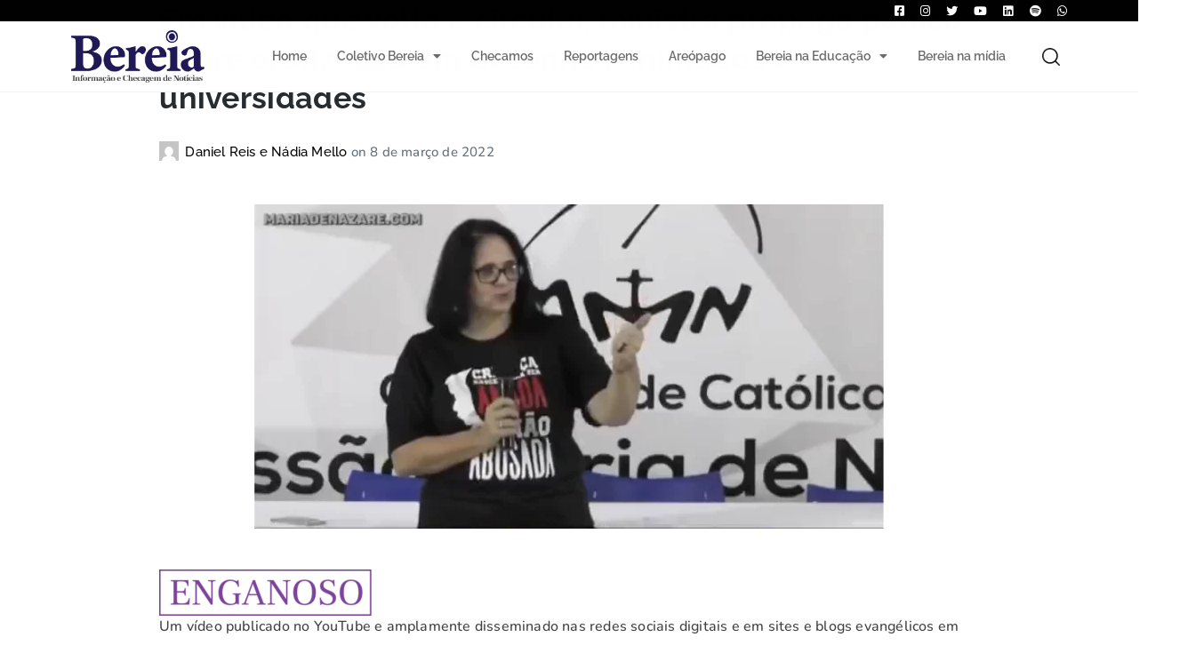

--- FILE ---
content_type: text/html; charset=UTF-8
request_url: https://coletivobereia.com.br/etiquetas/oficinas/
body_size: 37260
content:
<!DOCTYPE html>
<html lang="pt-BR">
<head>
<meta charset="UTF-8">
<meta name="viewport" content="width=device-width, initial-scale=1.0, viewport-fit=cover" />		<meta name='robots' content='index, follow, max-image-preview:large, max-snippet:-1, max-video-preview:-1' />
<style>img:is([sizes="auto" i], [sizes^="auto," i]) { contain-intrinsic-size: 3000px 1500px }</style>
<script>document.documentElement.className = document.documentElement.className.replace("no-js","js");</script>
<!-- This site is optimized with the Yoast SEO plugin v26.0 - https://yoast.com/wordpress/plugins/seo/ -->
<title>Arquivos oficinas - Coletivo Bereia</title>
<link rel="canonical" href="https://coletivobereia.com.br/etiquetas/oficinas/" />
<meta property="og:locale" content="pt_BR" />
<meta property="og:type" content="article" />
<meta property="og:title" content="Arquivos oficinas - Coletivo Bereia" />
<meta property="og:url" content="https://coletivobereia.com.br/etiquetas/oficinas/" />
<meta property="og:site_name" content="Coletivo Bereia" />
<meta property="og:image" content="https://coletivobereia.com.br/wp-content/uploads/2021/12/anuncio-01.jpg" />
<meta property="og:image:width" content="500" />
<meta property="og:image:height" content="333" />
<meta property="og:image:type" content="image/jpeg" />
<meta name="twitter:card" content="summary_large_image" />
<meta name="twitter:site" content="@coletivobereia" />
<script type="application/ld+json" class="yoast-schema-graph">{"@context":"https://schema.org","@graph":[{"@type":"CollectionPage","@id":"https://coletivobereia.com.br/etiquetas/oficinas/","url":"https://coletivobereia.com.br/etiquetas/oficinas/","name":"Arquivos oficinas - Coletivo Bereia","isPartOf":{"@id":"https://coletivobereia.com.br/#website"},"primaryImageOfPage":{"@id":"https://coletivobereia.com.br/etiquetas/oficinas/#primaryimage"},"image":{"@id":"https://coletivobereia.com.br/etiquetas/oficinas/#primaryimage"},"thumbnailUrl":"https://coletivobereia.com.br/wp-content/uploads/2022/03/Damares-palestra.png","breadcrumb":{"@id":"https://coletivobereia.com.br/etiquetas/oficinas/#breadcrumb"},"inLanguage":"pt-BR"},{"@type":"ImageObject","inLanguage":"pt-BR","@id":"https://coletivobereia.com.br/etiquetas/oficinas/#primaryimage","url":"https://coletivobereia.com.br/wp-content/uploads/2022/03/Damares-palestra.png","contentUrl":"https://coletivobereia.com.br/wp-content/uploads/2022/03/Damares-palestra.png","width":708,"height":365},{"@type":"BreadcrumbList","@id":"https://coletivobereia.com.br/etiquetas/oficinas/#breadcrumb","itemListElement":[{"@type":"ListItem","position":1,"name":"Início","item":"https://coletivobereia.com.br/"},{"@type":"ListItem","position":2,"name":"oficinas"}]},{"@type":"WebSite","@id":"https://coletivobereia.com.br/#website","url":"https://coletivobereia.com.br/","name":"Coletivo Bereia","description":"Informação e checagem de notícias","publisher":{"@id":"https://coletivobereia.com.br/#organization"},"potentialAction":[{"@type":"SearchAction","target":{"@type":"EntryPoint","urlTemplate":"https://coletivobereia.com.br/?s={search_term_string}"},"query-input":{"@type":"PropertyValueSpecification","valueRequired":true,"valueName":"search_term_string"}}],"inLanguage":"pt-BR"},{"@type":"Organization","@id":"https://coletivobereia.com.br/#organization","name":"Coletivo Bereia","url":"https://coletivobereia.com.br/","logo":{"@type":"ImageObject","inLanguage":"pt-BR","@id":"https://coletivobereia.com.br/#/schema/logo/image/","url":"https://coletivobereia.com.br/wp-content/uploads/2019/10/g1139.png","contentUrl":"https://coletivobereia.com.br/wp-content/uploads/2019/10/g1139.png","width":826,"height":256,"caption":"Coletivo Bereia"},"image":{"@id":"https://coletivobereia.com.br/#/schema/logo/image/"},"sameAs":["https://facebook.com/coletivobereia","https://x.com/coletivobereia","https://instagram.com/coletivobereia","https://www.linkedin.com/company/coletivobereia","https://www.youtube.com/channel/UCmajiMUOQ9eLwWVC95vjjCg"]}]}</script>
<!-- / Yoast SEO plugin. -->
<link rel='dns-prefetch' href='//www.googletagmanager.com' />
<link rel='dns-prefetch' href='//stats.wp.com' />
<link rel='dns-prefetch' href='//fonts.googleapis.com' />
<link rel="alternate" type="application/rss+xml" title="Feed para Coletivo Bereia &raquo;" href="https://coletivobereia.com.br/feed/" />
<link rel="alternate" type="application/rss+xml" title="Feed de comentários para Coletivo Bereia &raquo;" href="https://coletivobereia.com.br/comments/feed/" />
<link rel="alternate" type="application/rss+xml" title="Feed de tag para Coletivo Bereia &raquo; oficinas" href="https://coletivobereia.com.br/etiquetas/oficinas/feed/" />
<!-- <link rel='stylesheet' id='premium-addons-css' href='https://coletivobereia.com.br/wp-content/plugins/premium-addons-for-elementor/assets/frontend/min-css/premium-addons.min.css?ver=4.11.40' type='text/css' media='all' /> -->
<!-- <link rel='stylesheet' id='wp-block-library-css' href='https://coletivobereia.com.br/wp-includes/css/dist/block-library/style.min.css?ver=6.8.3' type='text/css' media='all' /> -->
<link rel="stylesheet" type="text/css" href="//coletivobereia.com.br/wp-content/cache/wpfc-minified/kde2mf46/hfxla.css" media="all"/>
<style id='classic-theme-styles-inline-css' type='text/css'>
/*! This file is auto-generated */
.wp-block-button__link{color:#fff;background-color:#32373c;border-radius:9999px;box-shadow:none;text-decoration:none;padding:calc(.667em + 2px) calc(1.333em + 2px);font-size:1.125em}.wp-block-file__button{background:#32373c;color:#fff;text-decoration:none}
</style>
<!-- <link rel='stylesheet' id='mediaelement-css' href='https://coletivobereia.com.br/wp-includes/js/mediaelement/mediaelementplayer-legacy.min.css?ver=4.2.17' type='text/css' media='all' /> -->
<!-- <link rel='stylesheet' id='wp-mediaelement-css' href='https://coletivobereia.com.br/wp-includes/js/mediaelement/wp-mediaelement.min.css?ver=6.8.3' type='text/css' media='all' /> -->
<link rel="stylesheet" type="text/css" href="//coletivobereia.com.br/wp-content/cache/wpfc-minified/deuzcb5l/hfxla.css" media="all"/>
<style id='jetpack-sharing-buttons-style-inline-css' type='text/css'>
.jetpack-sharing-buttons__services-list{display:flex;flex-direction:row;flex-wrap:wrap;gap:0;list-style-type:none;margin:5px;padding:0}.jetpack-sharing-buttons__services-list.has-small-icon-size{font-size:12px}.jetpack-sharing-buttons__services-list.has-normal-icon-size{font-size:16px}.jetpack-sharing-buttons__services-list.has-large-icon-size{font-size:24px}.jetpack-sharing-buttons__services-list.has-huge-icon-size{font-size:36px}@media print{.jetpack-sharing-buttons__services-list{display:none!important}}.editor-styles-wrapper .wp-block-jetpack-sharing-buttons{gap:0;padding-inline-start:0}ul.jetpack-sharing-buttons__services-list.has-background{padding:1.25em 2.375em}
</style>
<style id='global-styles-inline-css' type='text/css'>
:root{--wp--preset--aspect-ratio--square: 1;--wp--preset--aspect-ratio--4-3: 4/3;--wp--preset--aspect-ratio--3-4: 3/4;--wp--preset--aspect-ratio--3-2: 3/2;--wp--preset--aspect-ratio--2-3: 2/3;--wp--preset--aspect-ratio--16-9: 16/9;--wp--preset--aspect-ratio--9-16: 9/16;--wp--preset--color--black: #000000;--wp--preset--color--cyan-bluish-gray: #abb8c3;--wp--preset--color--white: #ffffff;--wp--preset--color--pale-pink: #f78da7;--wp--preset--color--vivid-red: #cf2e2e;--wp--preset--color--luminous-vivid-orange: #ff6900;--wp--preset--color--luminous-vivid-amber: #fcb900;--wp--preset--color--light-green-cyan: #7bdcb5;--wp--preset--color--vivid-green-cyan: #00d084;--wp--preset--color--pale-cyan-blue: #8ed1fc;--wp--preset--color--vivid-cyan-blue: #0693e3;--wp--preset--color--vivid-purple: #9b51e0;--wp--preset--gradient--vivid-cyan-blue-to-vivid-purple: linear-gradient(135deg,rgba(6,147,227,1) 0%,rgb(155,81,224) 100%);--wp--preset--gradient--light-green-cyan-to-vivid-green-cyan: linear-gradient(135deg,rgb(122,220,180) 0%,rgb(0,208,130) 100%);--wp--preset--gradient--luminous-vivid-amber-to-luminous-vivid-orange: linear-gradient(135deg,rgba(252,185,0,1) 0%,rgba(255,105,0,1) 100%);--wp--preset--gradient--luminous-vivid-orange-to-vivid-red: linear-gradient(135deg,rgba(255,105,0,1) 0%,rgb(207,46,46) 100%);--wp--preset--gradient--very-light-gray-to-cyan-bluish-gray: linear-gradient(135deg,rgb(238,238,238) 0%,rgb(169,184,195) 100%);--wp--preset--gradient--cool-to-warm-spectrum: linear-gradient(135deg,rgb(74,234,220) 0%,rgb(151,120,209) 20%,rgb(207,42,186) 40%,rgb(238,44,130) 60%,rgb(251,105,98) 80%,rgb(254,248,76) 100%);--wp--preset--gradient--blush-light-purple: linear-gradient(135deg,rgb(255,206,236) 0%,rgb(152,150,240) 100%);--wp--preset--gradient--blush-bordeaux: linear-gradient(135deg,rgb(254,205,165) 0%,rgb(254,45,45) 50%,rgb(107,0,62) 100%);--wp--preset--gradient--luminous-dusk: linear-gradient(135deg,rgb(255,203,112) 0%,rgb(199,81,192) 50%,rgb(65,88,208) 100%);--wp--preset--gradient--pale-ocean: linear-gradient(135deg,rgb(255,245,203) 0%,rgb(182,227,212) 50%,rgb(51,167,181) 100%);--wp--preset--gradient--electric-grass: linear-gradient(135deg,rgb(202,248,128) 0%,rgb(113,206,126) 100%);--wp--preset--gradient--midnight: linear-gradient(135deg,rgb(2,3,129) 0%,rgb(40,116,252) 100%);--wp--preset--font-size--small: 13px;--wp--preset--font-size--medium: 20px;--wp--preset--font-size--large: 36px;--wp--preset--font-size--x-large: 42px;--wp--preset--spacing--20: 0.44rem;--wp--preset--spacing--30: 0.67rem;--wp--preset--spacing--40: 1rem;--wp--preset--spacing--50: 1.5rem;--wp--preset--spacing--60: 2.25rem;--wp--preset--spacing--70: 3.38rem;--wp--preset--spacing--80: 5.06rem;--wp--preset--shadow--natural: 6px 6px 9px rgba(0, 0, 0, 0.2);--wp--preset--shadow--deep: 12px 12px 50px rgba(0, 0, 0, 0.4);--wp--preset--shadow--sharp: 6px 6px 0px rgba(0, 0, 0, 0.2);--wp--preset--shadow--outlined: 6px 6px 0px -3px rgba(255, 255, 255, 1), 6px 6px rgba(0, 0, 0, 1);--wp--preset--shadow--crisp: 6px 6px 0px rgba(0, 0, 0, 1);}:where(.is-layout-flex){gap: 0.5em;}:where(.is-layout-grid){gap: 0.5em;}body .is-layout-flex{display: flex;}.is-layout-flex{flex-wrap: wrap;align-items: center;}.is-layout-flex > :is(*, div){margin: 0;}body .is-layout-grid{display: grid;}.is-layout-grid > :is(*, div){margin: 0;}:where(.wp-block-columns.is-layout-flex){gap: 2em;}:where(.wp-block-columns.is-layout-grid){gap: 2em;}:where(.wp-block-post-template.is-layout-flex){gap: 1.25em;}:where(.wp-block-post-template.is-layout-grid){gap: 1.25em;}.has-black-color{color: var(--wp--preset--color--black) !important;}.has-cyan-bluish-gray-color{color: var(--wp--preset--color--cyan-bluish-gray) !important;}.has-white-color{color: var(--wp--preset--color--white) !important;}.has-pale-pink-color{color: var(--wp--preset--color--pale-pink) !important;}.has-vivid-red-color{color: var(--wp--preset--color--vivid-red) !important;}.has-luminous-vivid-orange-color{color: var(--wp--preset--color--luminous-vivid-orange) !important;}.has-luminous-vivid-amber-color{color: var(--wp--preset--color--luminous-vivid-amber) !important;}.has-light-green-cyan-color{color: var(--wp--preset--color--light-green-cyan) !important;}.has-vivid-green-cyan-color{color: var(--wp--preset--color--vivid-green-cyan) !important;}.has-pale-cyan-blue-color{color: var(--wp--preset--color--pale-cyan-blue) !important;}.has-vivid-cyan-blue-color{color: var(--wp--preset--color--vivid-cyan-blue) !important;}.has-vivid-purple-color{color: var(--wp--preset--color--vivid-purple) !important;}.has-black-background-color{background-color: var(--wp--preset--color--black) !important;}.has-cyan-bluish-gray-background-color{background-color: var(--wp--preset--color--cyan-bluish-gray) !important;}.has-white-background-color{background-color: var(--wp--preset--color--white) !important;}.has-pale-pink-background-color{background-color: var(--wp--preset--color--pale-pink) !important;}.has-vivid-red-background-color{background-color: var(--wp--preset--color--vivid-red) !important;}.has-luminous-vivid-orange-background-color{background-color: var(--wp--preset--color--luminous-vivid-orange) !important;}.has-luminous-vivid-amber-background-color{background-color: var(--wp--preset--color--luminous-vivid-amber) !important;}.has-light-green-cyan-background-color{background-color: var(--wp--preset--color--light-green-cyan) !important;}.has-vivid-green-cyan-background-color{background-color: var(--wp--preset--color--vivid-green-cyan) !important;}.has-pale-cyan-blue-background-color{background-color: var(--wp--preset--color--pale-cyan-blue) !important;}.has-vivid-cyan-blue-background-color{background-color: var(--wp--preset--color--vivid-cyan-blue) !important;}.has-vivid-purple-background-color{background-color: var(--wp--preset--color--vivid-purple) !important;}.has-black-border-color{border-color: var(--wp--preset--color--black) !important;}.has-cyan-bluish-gray-border-color{border-color: var(--wp--preset--color--cyan-bluish-gray) !important;}.has-white-border-color{border-color: var(--wp--preset--color--white) !important;}.has-pale-pink-border-color{border-color: var(--wp--preset--color--pale-pink) !important;}.has-vivid-red-border-color{border-color: var(--wp--preset--color--vivid-red) !important;}.has-luminous-vivid-orange-border-color{border-color: var(--wp--preset--color--luminous-vivid-orange) !important;}.has-luminous-vivid-amber-border-color{border-color: var(--wp--preset--color--luminous-vivid-amber) !important;}.has-light-green-cyan-border-color{border-color: var(--wp--preset--color--light-green-cyan) !important;}.has-vivid-green-cyan-border-color{border-color: var(--wp--preset--color--vivid-green-cyan) !important;}.has-pale-cyan-blue-border-color{border-color: var(--wp--preset--color--pale-cyan-blue) !important;}.has-vivid-cyan-blue-border-color{border-color: var(--wp--preset--color--vivid-cyan-blue) !important;}.has-vivid-purple-border-color{border-color: var(--wp--preset--color--vivid-purple) !important;}.has-vivid-cyan-blue-to-vivid-purple-gradient-background{background: var(--wp--preset--gradient--vivid-cyan-blue-to-vivid-purple) !important;}.has-light-green-cyan-to-vivid-green-cyan-gradient-background{background: var(--wp--preset--gradient--light-green-cyan-to-vivid-green-cyan) !important;}.has-luminous-vivid-amber-to-luminous-vivid-orange-gradient-background{background: var(--wp--preset--gradient--luminous-vivid-amber-to-luminous-vivid-orange) !important;}.has-luminous-vivid-orange-to-vivid-red-gradient-background{background: var(--wp--preset--gradient--luminous-vivid-orange-to-vivid-red) !important;}.has-very-light-gray-to-cyan-bluish-gray-gradient-background{background: var(--wp--preset--gradient--very-light-gray-to-cyan-bluish-gray) !important;}.has-cool-to-warm-spectrum-gradient-background{background: var(--wp--preset--gradient--cool-to-warm-spectrum) !important;}.has-blush-light-purple-gradient-background{background: var(--wp--preset--gradient--blush-light-purple) !important;}.has-blush-bordeaux-gradient-background{background: var(--wp--preset--gradient--blush-bordeaux) !important;}.has-luminous-dusk-gradient-background{background: var(--wp--preset--gradient--luminous-dusk) !important;}.has-pale-ocean-gradient-background{background: var(--wp--preset--gradient--pale-ocean) !important;}.has-electric-grass-gradient-background{background: var(--wp--preset--gradient--electric-grass) !important;}.has-midnight-gradient-background{background: var(--wp--preset--gradient--midnight) !important;}.has-small-font-size{font-size: var(--wp--preset--font-size--small) !important;}.has-medium-font-size{font-size: var(--wp--preset--font-size--medium) !important;}.has-large-font-size{font-size: var(--wp--preset--font-size--large) !important;}.has-x-large-font-size{font-size: var(--wp--preset--font-size--x-large) !important;}
:where(.wp-block-post-template.is-layout-flex){gap: 1.25em;}:where(.wp-block-post-template.is-layout-grid){gap: 1.25em;}
:where(.wp-block-columns.is-layout-flex){gap: 2em;}:where(.wp-block-columns.is-layout-grid){gap: 2em;}
:root :where(.wp-block-pullquote){font-size: 1.5em;line-height: 1.6;}
</style>
<!-- <link rel='stylesheet' id='atomic-blocks-style-css' href='https://coletivobereia.com.br/wp-content/themes/atomic-blocks/style.css?ver=6.8.3' type='text/css' media='all' /> -->
<link rel="stylesheet" type="text/css" href="//coletivobereia.com.br/wp-content/cache/wpfc-minified/2dw0238m/hfxla.css" media="all"/>
<style id='atomic-blocks-style-inline-css' type='text/css'>
button,
input[type='button'],
input[type='submit'],
.button,
.page-numbers.current,
.page-numbers:hover,
#page #infinite-handle button,
#page #infinite-handle button:hover,
.comment-navigation a,
.su-button,
.mobile-navigation,
.toggle-active {
background-color: #1f1956;
}
.entry-content p a,
.entry-content p a:hover,
.header-text a,
.header-text a:hover,
.entry-content .meta-list a,
.post-navigation a:hover .post-title,
.entry-header .entry-title a:hover,
#page .more-link:hover,
.site-footer a,
.main-navigation a:hover,
.main-navigation ul li.current-menu-item a,
.main-navigation ul li.current-page-item a {
color: #1f1956;
}
.entry-header .entry-title a:hover {
box-shadow: inset 0 -4px 0 #1f1956;
}
.entry-content p a,
.header-text a {
box-shadow: inset 0 -1px 0 #1f1956;
}
.entry-content p a:hover,
.header-text a:hover {
box-shadow: inset 0 -2px 0 #1f1956;
}
@media (min-width: 1000px) {
#primary {
width: 72%;
}
}
@media (min-width: 1000px) {
.entry-header .entry-title {
font-size: 34px;
}
}
h1, h2, h3, h4, h5, h6, body, button,
input[type='button'],
input[type='reset'],
input[type='submit'],
.button,
#page #infinite-handle button {
font-family: 'Frank Ruhl Libre', serif;
}
</style>
<link rel='stylesheet' id='atomic-blocks-fonts-css' href='//fonts.googleapis.com/css?display=swap&#038;family=Frank+Ruhl+Libre%3A400%2C700&#038;subset=latin%2Clatin-ext' type='text/css' media='all' />
<!-- <link rel='stylesheet' id='font-awesome-css' href='https://coletivobereia.com.br/wp-content/plugins/elementor/assets/lib/font-awesome/css/font-awesome.min.css?ver=4.7.0' type='text/css' media='all' /> -->
<link rel="stylesheet" type="text/css" href="//coletivobereia.com.br/wp-content/cache/wpfc-minified/f4imngc4/hfxla.css" media="all"/>
<!-- <link rel='stylesheet' id='atomic-blocks-shared-styles-css' href='https://coletivobereia.com.br/wp-content/themes/atomic-blocks/common.css?ver=1.0' type='text/css' media='screen' /> -->
<link rel="stylesheet" type="text/css" href="//coletivobereia.com.br/wp-content/cache/wpfc-minified/7ki0qvw5/hfxla.css" media="screen"/>
<style id='atomic-blocks-shared-styles-inline-css' type='text/css'>
#editor .edit-post-visual-editor textarea.editor-post-title__input { font-size: 34px; }
#editor .editor-rich-text__tinymce a {
box-shadow: inset 0 -1px 0 #1f1956;
color: #1f1956;
}
#editor .editor-rich-text__tinymce a:hover,
.ab-block-post-grid h2 a:hover,
.ab-block-post-grid .ab-block-post-grid-link:hover {
color: #1f1956;
box-shadow: inset 0 -2px 0 #1f1956;
}
.wp-block:not([data-align="full"]):not([data-align="wide"]) { max-width: 72%; }
</style>
<!-- <link rel='stylesheet' id='elementor-frontend-css' href='https://coletivobereia.com.br/wp-content/plugins/elementor/assets/css/frontend.min.css?ver=3.33.2' type='text/css' media='all' /> -->
<!-- <link rel='stylesheet' id='widget-heading-css' href='https://coletivobereia.com.br/wp-content/plugins/elementor/assets/css/widget-heading.min.css?ver=3.33.2' type='text/css' media='all' /> -->
<!-- <link rel='stylesheet' id='widget-spacer-css' href='https://coletivobereia.com.br/wp-content/plugins/elementor/assets/css/widget-spacer.min.css?ver=3.33.2' type='text/css' media='all' /> -->
<!-- <link rel='stylesheet' id='e-animation-fadeIn-css' href='https://coletivobereia.com.br/wp-content/plugins/elementor/assets/lib/animations/styles/fadeIn.min.css?ver=3.33.2' type='text/css' media='all' /> -->
<!-- <link rel='stylesheet' id='e-popup-css' href='https://coletivobereia.com.br/wp-content/plugins/elementor-pro/assets/css/conditionals/popup.min.css?ver=3.32.2' type='text/css' media='all' /> -->
<!-- <link rel='stylesheet' id='e-motion-fx-css' href='https://coletivobereia.com.br/wp-content/plugins/elementor-pro/assets/css/modules/motion-fx.min.css?ver=3.32.2' type='text/css' media='all' /> -->
<!-- <link rel='stylesheet' id='widget-image-css' href='https://coletivobereia.com.br/wp-content/plugins/elementor/assets/css/widget-image.min.css?ver=3.33.2' type='text/css' media='all' /> -->
<!-- <link rel='stylesheet' id='widget-nav-menu-css' href='https://coletivobereia.com.br/wp-content/plugins/elementor-pro/assets/css/widget-nav-menu.min.css?ver=3.32.2' type='text/css' media='all' /> -->
<!-- <link rel='stylesheet' id='e-sticky-css' href='https://coletivobereia.com.br/wp-content/plugins/elementor-pro/assets/css/modules/sticky.min.css?ver=3.32.2' type='text/css' media='all' /> -->
<!-- <link rel='stylesheet' id='e-animation-fadeInDown-css' href='https://coletivobereia.com.br/wp-content/plugins/elementor/assets/lib/animations/styles/fadeInDown.min.css?ver=3.33.2' type='text/css' media='all' /> -->
<!-- <link rel='stylesheet' id='e-animation-shrink-css' href='https://coletivobereia.com.br/wp-content/plugins/elementor/assets/lib/animations/styles/e-animation-shrink.min.css?ver=3.33.2' type='text/css' media='all' /> -->
<!-- <link rel='stylesheet' id='elementor-icons-css' href='https://coletivobereia.com.br/wp-content/plugins/elementor/assets/lib/eicons/css/elementor-icons.min.css?ver=5.44.0' type='text/css' media='all' /> -->
<link rel="stylesheet" type="text/css" href="//coletivobereia.com.br/wp-content/cache/wpfc-minified/q5ovcopt/hfxla.css" media="all"/>
<link rel='stylesheet' id='elementor-post-8671-css' href='https://coletivobereia.com.br/wp-content/uploads/elementor/css/post-8671.css?ver=1764806105' type='text/css' media='all' />
<!-- <link rel='stylesheet' id='post-grid-elementor-addon-main-css' href='https://coletivobereia.com.br/wp-content/plugins/post-grid-elementor-addon/assets/css/main.css?ver=6.8.3' type='text/css' media='all' /> -->
<!-- <link rel='stylesheet' id='jet-blog-css' href='https://coletivobereia.com.br/wp-content/plugins/jet-blog/assets/css/jet-blog.css?ver=2.4.6' type='text/css' media='all' /> -->
<link rel="stylesheet" type="text/css" href="//coletivobereia.com.br/wp-content/cache/wpfc-minified/qj7ro8t9/hfxla.css" media="all"/>
<link rel='stylesheet' id='elementor-post-14808-css' href='https://coletivobereia.com.br/wp-content/uploads/elementor/css/post-14808.css?ver=1764806277' type='text/css' media='all' />
<link rel='stylesheet' id='elementor-post-8734-css' href='https://coletivobereia.com.br/wp-content/uploads/elementor/css/post-8734.css?ver=1764806105' type='text/css' media='all' />
<link rel='stylesheet' id='elementor-post-8689-css' href='https://coletivobereia.com.br/wp-content/uploads/elementor/css/post-8689.css?ver=1764806105' type='text/css' media='all' />
<!-- <link rel='stylesheet' id='ekit-widget-styles-css' href='https://coletivobereia.com.br/wp-content/plugins/elementskit-lite/widgets/init/assets/css/widget-styles.css?ver=3.7.6' type='text/css' media='all' /> -->
<!-- <link rel='stylesheet' id='ekit-responsive-css' href='https://coletivobereia.com.br/wp-content/plugins/elementskit-lite/widgets/init/assets/css/responsive.css?ver=3.7.6' type='text/css' media='all' /> -->
<!-- <link rel='stylesheet' id='wp-add-custom-css-css' href='https://coletivobereia.com.br?display_custom_css=css&#038;ver=6.8.3' type='text/css' media='all' /> -->
<!-- <link rel='stylesheet' id='elementor-gf-local-roboto-css' href='https://coletivobereia.com.br/wp-content/uploads/elementor/google-fonts/css/roboto.css?ver=1742251071' type='text/css' media='all' /> -->
<!-- <link rel='stylesheet' id='elementor-gf-local-robotoslab-css' href='https://coletivobereia.com.br/wp-content/uploads/elementor/google-fonts/css/robotoslab.css?ver=1742251098' type='text/css' media='all' /> -->
<!-- <link rel='stylesheet' id='elementor-gf-local-nunito-css' href='https://coletivobereia.com.br/wp-content/uploads/elementor/google-fonts/css/nunito.css?ver=1742251125' type='text/css' media='all' /> -->
<!-- <link rel='stylesheet' id='elementor-gf-local-raleway-css' href='https://coletivobereia.com.br/wp-content/uploads/elementor/google-fonts/css/raleway.css?ver=1742251149' type='text/css' media='all' /> -->
<!-- <link rel='stylesheet' id='elementor-icons-shared-0-css' href='https://coletivobereia.com.br/wp-content/plugins/elementor/assets/lib/font-awesome/css/fontawesome.min.css?ver=5.15.3' type='text/css' media='all' /> -->
<!-- <link rel='stylesheet' id='elementor-icons-fa-brands-css' href='https://coletivobereia.com.br/wp-content/plugins/elementor/assets/lib/font-awesome/css/brands.min.css?ver=5.15.3' type='text/css' media='all' /> -->
<!-- <link rel='stylesheet' id='elementor-icons-fa-solid-css' href='https://coletivobereia.com.br/wp-content/plugins/elementor/assets/lib/font-awesome/css/solid.min.css?ver=5.15.3' type='text/css' media='all' /> -->
<link rel="stylesheet" type="text/css" href="//coletivobereia.com.br/wp-content/cache/wpfc-minified/qm9muvn/hfxla.css" media="all"/>
<script src='//coletivobereia.com.br/wp-content/cache/wpfc-minified/7adpndvf/hfxla.js' type="text/javascript"></script>
<!-- <script type="text/javascript" src="https://coletivobereia.com.br/wp-includes/js/jquery/jquery.min.js?ver=3.7.1" id="jquery-core-js"></script> -->
<!-- <script type="text/javascript" src="https://coletivobereia.com.br/wp-includes/js/jquery/jquery-migrate.min.js?ver=3.4.1" id="jquery-migrate-js"></script> -->
<!-- Snippet da etiqueta do Google (gtag.js) adicionado pelo Site Kit -->
<!-- Snippet do Google Análises adicionado pelo Site Kit -->
<script type="text/javascript" src="https://www.googletagmanager.com/gtag/js?id=G-KZ3F413RVT" id="google_gtagjs-js" async></script>
<script type="text/javascript" id="google_gtagjs-js-after">
/* <![CDATA[ */
window.dataLayer = window.dataLayer || [];function gtag(){dataLayer.push(arguments);}
gtag("set","linker",{"domains":["coletivobereia.com.br"]});
gtag("js", new Date());
gtag("set", "developer_id.dZTNiMT", true);
gtag("config", "G-KZ3F413RVT");
/* ]]> */
</script>
<link rel="https://api.w.org/" href="https://coletivobereia.com.br/wp-json/" /><link rel="alternate" title="JSON" type="application/json" href="https://coletivobereia.com.br/wp-json/wp/v2/tags/3162" /><link rel="EditURI" type="application/rsd+xml" title="RSD" href="https://coletivobereia.com.br/xmlrpc.php?rsd" />
<meta name="generator" content="WordPress 6.8.3" />
<!-- GA Google Analytics @ https://m0n.co/ga -->
<script>
(function(i,s,o,g,r,a,m){i['GoogleAnalyticsObject']=r;i[r]=i[r]||function(){
(i[r].q=i[r].q||[]).push(arguments)},i[r].l=1*new Date();a=s.createElement(o),
m=s.getElementsByTagName(o)[0];a.async=1;a.src=g;m.parentNode.insertBefore(a,m)
})(window,document,'script','https://www.google-analytics.com/analytics.js','ga');
ga('create', 'UA-151320017-1', 'auto');
ga('send', 'pageview');
</script>
<meta name="generator" content="Site Kit by Google 1.162.1" />	<script type="text/javascript">
var revue_ajaxurl = 'https://coletivobereia.com.br/wp-admin/admin-ajax.php';
</script>
<style>img#wpstats{display:none}</style>
<meta name="generator" content="Elementor 3.33.2; features: additional_custom_breakpoints; settings: css_print_method-external, google_font-enabled, font_display-auto">
<meta name="facebook-domain-verification" content="5h1uc0ljtyhf0r56rydcmsggbwh428" />
<script async src="https://pagead2.googlesyndication.com/pagead/js/adsbygoogle.js?client=ca-pub-6677964910208941"
crossorigin="anonymous"></script>
<style>
.e-con.e-parent:nth-of-type(n+4):not(.e-lazyloaded):not(.e-no-lazyload),
.e-con.e-parent:nth-of-type(n+4):not(.e-lazyloaded):not(.e-no-lazyload) * {
background-image: none !important;
}
@media screen and (max-height: 1024px) {
.e-con.e-parent:nth-of-type(n+3):not(.e-lazyloaded):not(.e-no-lazyload),
.e-con.e-parent:nth-of-type(n+3):not(.e-lazyloaded):not(.e-no-lazyload) * {
background-image: none !important;
}
}
@media screen and (max-height: 640px) {
.e-con.e-parent:nth-of-type(n+2):not(.e-lazyloaded):not(.e-no-lazyload),
.e-con.e-parent:nth-of-type(n+2):not(.e-lazyloaded):not(.e-no-lazyload) * {
background-image: none !important;
}
}
</style>
<link rel="icon" href="https://coletivobereia.com.br/wp-content/uploads/2019/10/g120-150x150.png" sizes="32x32" />
<link rel="icon" href="https://coletivobereia.com.br/wp-content/uploads/2019/10/g120.png" sizes="192x192" />
<link rel="apple-touch-icon" href="https://coletivobereia.com.br/wp-content/uploads/2019/10/g120.png" />
<meta name="msapplication-TileImage" content="https://coletivobereia.com.br/wp-content/uploads/2019/10/g120.png" />
<style type="text/css" id="wp-custom-css">
._post-content {
max-width: 98%;
margin: 0 auto;
}
.alignleft {
float: left;
margin-right: 20px !important;
}
twitter-widget {
float: left;
margin-right: 20px !important
}
.alignright {
float: right;
margin-left: 20px !important;
}
.full-width {
width: 95%;
object-fit: cover;
object-position: center;
}
a.personalidade-torre {
position: absolute;
/* background: #f605; */
top: 0;
left: 0;
right: 0;
bottom: 0;
}
blockquote {
font-size: 90%;
line-height: 160%;
}
.wp-block-pullquote blockquote {
border: none;
border-top: 2px solid #ccc;
border-bottom: 2px solid #ccc;
padding: 20px 0;
margin: 0;
}
.wp-block-pullquote p {
font-size: inherit;
line-height: inherit;
}
.wp-block-pullquote cite {
color: #777;
font-size: 80%;
}
.eael-team-item
.eael-team-member-name {
font-size: 2.1rem;
text-transform: none;
}
.eael-team-item
.eael-team-member-position {
font-size: 1.7rem;
text-transform: none;
color: #777;
}
.ekit-wid-con .dropdown-item.active, .ekit-wid-con .dropdown-item:active {
background-color: transparent;
}
.n2-ss-slider .n2-ss-img-wrapper img {
line-height: 0;
border-radius: 50%;
float: left;
}
.n2-ss-layers-container {
height: 100% !important;
}
#n2-ss-3 .n2-ss-layers-container {
margin: 0 !important;
}
.elementor-widget-premium-addon-blog .premium-blog-entry-title a {
color: #111;
}
.n2-ss-layers-container {
margin: 0 !important;
}
.premium-banner {
border-radius: 10px;
overflow: hidden;
}
img.srpw-thumbnail.wp-post-image {
width: 80px;
height: 80px;
}
.srpw-content {
padding: 0 0 0 5px;
display: flex;
flex-direction: column;
justify-content: center;
min-height: 80px;
}
.srpw-block.srpw-default-style
.srpw-title {
font-size: 1.8rem;
color: #000;
}
.srpw-block.srpw-default-style
a.srpw-author:before {
display: none;
}
.srpw-block.srpw-default-style
a.srpw-author {
padding-left: 0;
font-style: italic
}
.ab-block-profile
.ab-profile-name {
font-size: 1.2em;
}
.ab-block-profile {
min-height: 600px;
padding: 0;
background: 'white' !important;
}
.ab-profile-avatar,
.ab-profile-image-wrap {
border-radius: 10px;
}
/** Start Block Kit CSS: 71-3-d415519effd9e11f35d2438c58ea7ebf **/
.envato-block__preview{overflow: visible;}
/** End Block Kit CSS: 71-3-d415519effd9e11f35d2438c58ea7ebf **/
/** Start Block Kit CSS: 136-3-fc37602abad173a9d9d95d89bbe6bb80 **/
.envato-block__preview{overflow: visible !important;}
/** End Block Kit CSS: 136-3-fc37602abad173a9d9d95d89bbe6bb80 **/
</style>
</head>
<body class="archive tag tag-oficinas tag-3162 wp-custom-logo wp-theme-atomic-blocks group-blog featured-image-wide elementor-default elementor-kit-8671">
<header data-elementor-type="header" data-elementor-id="8734" class="elementor elementor-8734 elementor-location-header" data-elementor-post-type="elementor_library">
<section class="elementor-section elementor-top-section elementor-element elementor-element-68507d52 elementor-section-full_width elementor-section-height-default elementor-section-height-default elementor-invisible" data-id="68507d52" data-element_type="section" data-settings="{&quot;sticky&quot;:&quot;top&quot;,&quot;animation&quot;:&quot;fadeInDown&quot;,&quot;sticky_on&quot;:[&quot;desktop&quot;,&quot;tablet&quot;,&quot;mobile&quot;],&quot;sticky_offset&quot;:0,&quot;sticky_effects_offset&quot;:0,&quot;sticky_anchor_link_offset&quot;:0}">
<div class="elementor-container elementor-column-gap-default">
<div class="elementor-column elementor-col-100 elementor-top-column elementor-element elementor-element-33f243fb" data-id="33f243fb" data-element_type="column">
<div class="elementor-widget-wrap elementor-element-populated">
<section class="elementor-section elementor-inner-section elementor-element elementor-element-2f3594c9 elementor-hidden-phone elementor-section-boxed elementor-section-height-default elementor-section-height-default" data-id="2f3594c9" data-element_type="section" data-settings="{&quot;background_background&quot;:&quot;classic&quot;,&quot;background_motion_fx_motion_fx_scrolling&quot;:&quot;yes&quot;,&quot;background_motion_fx_translateY_effect&quot;:&quot;yes&quot;,&quot;background_motion_fx_translateY_speed&quot;:{&quot;unit&quot;:&quot;px&quot;,&quot;size&quot;:4,&quot;sizes&quot;:[]},&quot;background_motion_fx_translateY_affectedRange&quot;:{&quot;unit&quot;:&quot;%&quot;,&quot;size&quot;:&quot;&quot;,&quot;sizes&quot;:{&quot;start&quot;:0,&quot;end&quot;:100}},&quot;background_motion_fx_devices&quot;:[&quot;desktop&quot;,&quot;tablet&quot;,&quot;mobile&quot;]}">
<div class="elementor-container elementor-column-gap-default">
<div class="elementor-column elementor-col-50 elementor-inner-column elementor-element elementor-element-113cb7a8" data-id="113cb7a8" data-element_type="column">
<div class="elementor-widget-wrap">
</div>
</div>
<div class="elementor-column elementor-col-50 elementor-inner-column elementor-element elementor-element-3c7b1329" data-id="3c7b1329" data-element_type="column">
<div class="elementor-widget-wrap elementor-element-populated">
<div class="elementor-element elementor-element-49ec8923 elementor-widget__width-auto elementor-widget elementor-widget-button" data-id="49ec8923" data-element_type="widget" data-widget_type="button.default">
<div class="elementor-widget-container">
<div class="elementor-button-wrapper">
<a class="elementor-button elementor-button-link elementor-size-sm" href="https://facebook.com/coletivobereia" target="_blank">
<span class="elementor-button-content-wrapper">
<span class="elementor-button-icon">
<i aria-hidden="true" class="fab fa-facebook-square"></i>			</span>
</span>
</a>
</div>
</div>
</div>
<div class="elementor-element elementor-element-1667c25d elementor-widget__width-auto elementor-widget elementor-widget-button" data-id="1667c25d" data-element_type="widget" data-widget_type="button.default">
<div class="elementor-widget-container">
<div class="elementor-button-wrapper">
<a class="elementor-button elementor-button-link elementor-size-sm" href="https://instagram.com/coletivobereia" target="_blank">
<span class="elementor-button-content-wrapper">
<span class="elementor-button-icon">
<i aria-hidden="true" class="fab fa-instagram"></i>			</span>
</span>
</a>
</div>
</div>
</div>
<div class="elementor-element elementor-element-16d1991 elementor-widget__width-auto elementor-widget elementor-widget-button" data-id="16d1991" data-element_type="widget" data-widget_type="button.default">
<div class="elementor-widget-container">
<div class="elementor-button-wrapper">
<a class="elementor-button elementor-button-link elementor-size-sm" href="https://twitter.com/coletivobereia" target="_blank">
<span class="elementor-button-content-wrapper">
<span class="elementor-button-icon">
<i aria-hidden="true" class="fab fa-twitter"></i>			</span>
</span>
</a>
</div>
</div>
</div>
<div class="elementor-element elementor-element-54b3eb2f elementor-widget__width-auto elementor-widget elementor-widget-button" data-id="54b3eb2f" data-element_type="widget" data-widget_type="button.default">
<div class="elementor-widget-container">
<div class="elementor-button-wrapper">
<a class="elementor-button elementor-button-link elementor-size-sm" href="https://www.youtube.com/channel/UCmajiMUOQ9eLwWVC95vjjCg" target="_blank">
<span class="elementor-button-content-wrapper">
<span class="elementor-button-icon">
<i aria-hidden="true" class="fab fa-youtube"></i>			</span>
</span>
</a>
</div>
</div>
</div>
<div class="elementor-element elementor-element-dcade3a elementor-widget__width-auto elementor-widget elementor-widget-button" data-id="dcade3a" data-element_type="widget" data-widget_type="button.default">
<div class="elementor-widget-container">
<div class="elementor-button-wrapper">
<a class="elementor-button elementor-button-link elementor-size-sm" href="https://www.linkedin.com/company/coletivobereia" target="_blank">
<span class="elementor-button-content-wrapper">
<span class="elementor-button-icon">
<i aria-hidden="true" class="fab fa-linkedin"></i>			</span>
</span>
</a>
</div>
</div>
</div>
<div class="elementor-element elementor-element-dda0276 elementor-widget__width-auto elementor-widget elementor-widget-button" data-id="dda0276" data-element_type="widget" data-widget_type="button.default">
<div class="elementor-widget-container">
<div class="elementor-button-wrapper">
<a class="elementor-button elementor-button-link elementor-size-sm" href="https://open.spotify.com/show/5R9IPp946d6kVBbbGFPd2C" target="_blank">
<span class="elementor-button-content-wrapper">
<span class="elementor-button-icon">
<i aria-hidden="true" class="fab fa-spotify"></i>			</span>
</span>
</a>
</div>
</div>
</div>
<div class="elementor-element elementor-element-3fb4e7ff elementor-widget__width-auto elementor-widget elementor-widget-button" data-id="3fb4e7ff" data-element_type="widget" data-widget_type="button.default">
<div class="elementor-widget-container">
<div class="elementor-button-wrapper">
<a class="elementor-button elementor-button-link elementor-size-sm" href="https://api.whatsapp.com/send?phone=5521993054579&#038;text=Ol%C3%A1" target="_blank">
<span class="elementor-button-content-wrapper">
<span class="elementor-button-icon">
<i aria-hidden="true" class="fab fa-whatsapp"></i>			</span>
</span>
</a>
</div>
</div>
</div>
</div>
</div>
</div>
</section>
<section class="elementor-section elementor-inner-section elementor-element elementor-element-753e7978 elementor-section-height-min-height elementor-section-content-middle elementor-section-boxed elementor-section-height-default" data-id="753e7978" data-element_type="section" data-settings="{&quot;background_background&quot;:&quot;classic&quot;}">
<div class="elementor-container elementor-column-gap-default">
<div class="elementor-column elementor-col-33 elementor-inner-column elementor-element elementor-element-164d4460" data-id="164d4460" data-element_type="column">
<div class="elementor-widget-wrap elementor-element-populated">
<div class="elementor-element elementor-element-37844733 elementor-widget elementor-widget-image" data-id="37844733" data-element_type="widget" data-widget_type="image.default">
<div class="elementor-widget-container">
<a href="https://coletivobereia.com.br">
<img fetchpriority="high" width="472" height="185" src="https://coletivobereia.com.br/wp-content/uploads/2019/10/logo-hd-1.png" class="attachment-large size-large wp-image-823" alt="" srcset="https://coletivobereia.com.br/wp-content/uploads/2019/10/logo-hd-1.png 472w, https://coletivobereia.com.br/wp-content/uploads/2019/10/logo-hd-1-300x118.png 300w" sizes="(max-width: 472px) 100vw, 472px" />								</a>
</div>
</div>
</div>
</div>
<div class="elementor-column elementor-col-33 elementor-inner-column elementor-element elementor-element-3285011" data-id="3285011" data-element_type="column">
<div class="elementor-widget-wrap elementor-element-populated">
<div class="elementor-element elementor-element-3922260f elementor-nav-menu__align-justify elementor-nav-menu--dropdown-none elementor-hidden-tablet elementor-hidden-phone elementor-widget elementor-widget-nav-menu" data-id="3922260f" data-element_type="widget" data-settings="{&quot;layout&quot;:&quot;horizontal&quot;,&quot;submenu_icon&quot;:{&quot;value&quot;:&quot;&lt;i class=\&quot;fas fa-caret-down\&quot; aria-hidden=\&quot;true\&quot;&gt;&lt;\/i&gt;&quot;,&quot;library&quot;:&quot;fa-solid&quot;}}" data-widget_type="nav-menu.default">
<div class="elementor-widget-container">
<nav aria-label="Menu" class="elementor-nav-menu--main elementor-nav-menu__container elementor-nav-menu--layout-horizontal e--pointer-none">
<ul id="menu-1-3922260f" class="elementor-nav-menu"><li class="menu-item menu-item-type-custom menu-item-object-custom menu-item-83"><a href="/" class="elementor-item">Home</a></li>
<li class="menu-item menu-item-type-custom menu-item-object-custom menu-item-has-children menu-item-85"><a href="#" class="elementor-item elementor-item-anchor">Coletivo Bereia</a>
<ul class="sub-menu elementor-nav-menu--dropdown">
<li class="menu-item menu-item-type-post_type menu-item-object-page menu-item-755"><a href="https://coletivobereia.com.br/proposta-bereia/" class="elementor-sub-item">Proposta Bereia</a></li>
<li class="menu-item menu-item-type-custom menu-item-object-custom menu-item-1730"><a href="/proposta-bereia/#politica-editorial" class="elementor-sub-item elementor-item-anchor">Política Editorial</a></li>
<li class="menu-item menu-item-type-custom menu-item-object-custom menu-item-1368"><a href="/proposta-bereia/#recursos-financeiros" class="elementor-sub-item elementor-item-anchor">Recursos Financeiros</a></li>
<li class="menu-item menu-item-type-custom menu-item-object-custom menu-item-1736"><a href="/proposta-bereia/#metodologia-de-checagem" class="elementor-sub-item elementor-item-anchor">Metodologia de Checagem</a></li>
<li class="menu-item menu-item-type-post_type menu-item-object-page menu-item-647"><a href="https://coletivobereia.com.br/conselho-editorial/" class="elementor-sub-item">Conselho Editorial</a></li>
<li class="menu-item menu-item-type-post_type menu-item-object-page menu-item-8927"><a href="https://coletivobereia.com.br/equipe/" class="elementor-sub-item">Equipe</a></li>
</ul>
</li>
<li class="menu-item menu-item-type-post_type menu-item-object-page menu-item-9098"><a href="https://coletivobereia.com.br/checamos/" class="elementor-item">Checamos</a></li>
<li class="menu-item menu-item-type-post_type menu-item-object-page menu-item-9099"><a href="https://coletivobereia.com.br/reportagens/" class="elementor-item">Reportagens</a></li>
<li class="menu-item menu-item-type-post_type menu-item-object-page menu-item-9097"><a href="https://coletivobereia.com.br/areopago/" class="elementor-item">Areópago</a></li>
<li class="menu-item menu-item-type-post_type menu-item-object-page menu-item-has-children menu-item-11929"><a href="https://coletivobereia.com.br/torre-de-vigia-duplicate-1422/" class="elementor-item">Bereia na Educação</a>
<ul class="sub-menu elementor-nav-menu--dropdown">
<li class="menu-item menu-item-type-post_type menu-item-object-page menu-item-13591"><a href="https://coletivobereia.com.br/informes/" class="elementor-sub-item">Informes</a></li>
<li class="menu-item menu-item-type-post_type menu-item-object-page menu-item-13592"><a href="https://coletivobereia.com.br/materiais/" class="elementor-sub-item">Materiais</a></li>
</ul>
</li>
<li class="menu-item menu-item-type-post_type menu-item-object-page menu-item-12880"><a href="https://coletivobereia.com.br/bereia-na-midia/" class="elementor-item">Bereia na mídia</a></li>
</ul>			</nav>
<nav class="elementor-nav-menu--dropdown elementor-nav-menu__container" aria-hidden="true">
<ul id="menu-2-3922260f" class="elementor-nav-menu"><li class="menu-item menu-item-type-custom menu-item-object-custom menu-item-83"><a href="/" class="elementor-item" tabindex="-1">Home</a></li>
<li class="menu-item menu-item-type-custom menu-item-object-custom menu-item-has-children menu-item-85"><a href="#" class="elementor-item elementor-item-anchor" tabindex="-1">Coletivo Bereia</a>
<ul class="sub-menu elementor-nav-menu--dropdown">
<li class="menu-item menu-item-type-post_type menu-item-object-page menu-item-755"><a href="https://coletivobereia.com.br/proposta-bereia/" class="elementor-sub-item" tabindex="-1">Proposta Bereia</a></li>
<li class="menu-item menu-item-type-custom menu-item-object-custom menu-item-1730"><a href="/proposta-bereia/#politica-editorial" class="elementor-sub-item elementor-item-anchor" tabindex="-1">Política Editorial</a></li>
<li class="menu-item menu-item-type-custom menu-item-object-custom menu-item-1368"><a href="/proposta-bereia/#recursos-financeiros" class="elementor-sub-item elementor-item-anchor" tabindex="-1">Recursos Financeiros</a></li>
<li class="menu-item menu-item-type-custom menu-item-object-custom menu-item-1736"><a href="/proposta-bereia/#metodologia-de-checagem" class="elementor-sub-item elementor-item-anchor" tabindex="-1">Metodologia de Checagem</a></li>
<li class="menu-item menu-item-type-post_type menu-item-object-page menu-item-647"><a href="https://coletivobereia.com.br/conselho-editorial/" class="elementor-sub-item" tabindex="-1">Conselho Editorial</a></li>
<li class="menu-item menu-item-type-post_type menu-item-object-page menu-item-8927"><a href="https://coletivobereia.com.br/equipe/" class="elementor-sub-item" tabindex="-1">Equipe</a></li>
</ul>
</li>
<li class="menu-item menu-item-type-post_type menu-item-object-page menu-item-9098"><a href="https://coletivobereia.com.br/checamos/" class="elementor-item" tabindex="-1">Checamos</a></li>
<li class="menu-item menu-item-type-post_type menu-item-object-page menu-item-9099"><a href="https://coletivobereia.com.br/reportagens/" class="elementor-item" tabindex="-1">Reportagens</a></li>
<li class="menu-item menu-item-type-post_type menu-item-object-page menu-item-9097"><a href="https://coletivobereia.com.br/areopago/" class="elementor-item" tabindex="-1">Areópago</a></li>
<li class="menu-item menu-item-type-post_type menu-item-object-page menu-item-has-children menu-item-11929"><a href="https://coletivobereia.com.br/torre-de-vigia-duplicate-1422/" class="elementor-item" tabindex="-1">Bereia na Educação</a>
<ul class="sub-menu elementor-nav-menu--dropdown">
<li class="menu-item menu-item-type-post_type menu-item-object-page menu-item-13591"><a href="https://coletivobereia.com.br/informes/" class="elementor-sub-item" tabindex="-1">Informes</a></li>
<li class="menu-item menu-item-type-post_type menu-item-object-page menu-item-13592"><a href="https://coletivobereia.com.br/materiais/" class="elementor-sub-item" tabindex="-1">Materiais</a></li>
</ul>
</li>
<li class="menu-item menu-item-type-post_type menu-item-object-page menu-item-12880"><a href="https://coletivobereia.com.br/bereia-na-midia/" class="elementor-item" tabindex="-1">Bereia na mídia</a></li>
</ul>			</nav>
</div>
</div>
<div class="elementor-element elementor-element-21984db0 elementor-widget__width-auto elementor-hidden-desktop elementor-widget elementor-widget-image" data-id="21984db0" data-element_type="widget" data-widget_type="image.default">
<div class="elementor-widget-container">
<a href="#elementor-action%3Aaction%3Dpopup%3Aopen%26settings%3DeyJpZCI6Ijg2NzkiLCJ0b2dnbGUiOmZhbHNlfQ%3D%3D">
<img width="200" height="93" src="https://coletivobereia.com.br/wp-content/uploads/2021/11/menu.png" class="attachment-medium size-medium wp-image-8683" alt="" />								</a>
</div>
</div>
</div>
</div>
<div class="elementor-column elementor-col-33 elementor-inner-column elementor-element elementor-element-2fe8f07" data-id="2fe8f07" data-element_type="column">
<div class="elementor-widget-wrap elementor-element-populated">
<div class="elementor-element elementor-element-54c9b3f8 elementor-widget__width-auto elementor-widget elementor-widget-image" data-id="54c9b3f8" data-element_type="widget" data-widget_type="image.default">
<div class="elementor-widget-container">
<a href="#elementor-action%3Aaction%3Dpopup%3Aopen%26settings%3DeyJpZCI6Ijg2NzYiLCJ0b2dnbGUiOmZhbHNlfQ%3D%3D">
<img width="200" height="200" src="https://coletivobereia.com.br/wp-content/uploads/2021/11/search.png" class="attachment-medium size-medium wp-image-8684" alt="" srcset="https://coletivobereia.com.br/wp-content/uploads/2021/11/search.png 200w, https://coletivobereia.com.br/wp-content/uploads/2021/11/search-150x150.png 150w" sizes="(max-width: 200px) 100vw, 200px" />								</a>
</div>
</div>
</div>
</div>
</div>
</section>
</div>
</div>
</div>
</section>
</header>
<!DOCTYPE html>
<html lang="pt-BR">
<head>
<meta charset="UTF-8">
<meta name="viewport" content="width=device-width, initial-scale=1.0" />
</head>
<body class="archive tag tag-oficinas tag-3162 wp-custom-logo wp-theme-atomic-blocks group-blog featured-image-wide elementor-default elementor-kit-8671">
<a class="skip-link screen-reader-text" href="#content">
Skip to content		</a>
<div class="ekit-template-content-markup ekit-template-content-header ekit-template-content-theme-support">
</div>
<section id="primary" class="content-area">
<main id="main" class="site-main">
<div id="post-wrap">
<article id="post-9475" class="post-9475 post type-post status-publish format-standard has-post-thumbnail hentry category-checamos category-destaques tag-bela-adormecida tag-catolica tag-damares-alves tag-daniel-reis tag-desenho-animado tag-disney tag-fake-news tag-frozen tag-ideologia-de-genero-2 tag-judith-buthler tag-ministra-damares tag-nadia-mello tag-oficinas tag-palestra tag-universidades tag-youtube with-featured-image">
<div class="post-content">
<header class="entry-header">
<h2 class="entry-title">
<a href="https://coletivobereia.com.br/em-video-que-volta-a-circular-ministra-propaga-panico-sobre-erotizacao-em-desenhos-animados-e-universidades/" rel="bookmark">Em vídeo que volta a circular, ministra propaga pânico sobre erotização em desenhos animados e universidades</a>
</h2>
<p class="entry-byline">
<!-- Create an avatar link -->
<a href="https://coletivobereia.com.br/author/danielnadia/" title="Posts by Daniel Reis e Nádia Mello">
<img alt='' src='https://secure.gravatar.com/avatar/7cc63a0ced0e710be0df9494e6e3f650cbbf9b854a2a44e87629a52472ae05fd?s=44&#038;d=mm&#038;r=g' srcset='https://secure.gravatar.com/avatar/7cc63a0ced0e710be0df9494e6e3f650cbbf9b854a2a44e87629a52472ae05fd?s=88&#038;d=mm&#038;r=g 2x' class='avatar avatar-44 photo' height='44' width='44' decoding='async'/>		</a>
<!-- Create an author post link -->
<a class="entry-byline-author" href="https://coletivobereia.com.br/author/danielnadia/">
Daniel Reis e Nádia Mello		</a>
<span class="entry-byline-on">on</span>
<span class="entry-byline-date">8 de março de 2022</span>
</p>
</header>
<div class="featured-image">
<a href="https://coletivobereia.com.br/em-video-que-volta-a-circular-ministra-propaga-panico-sobre-erotizacao-em-desenhos-animados-e-universidades/" rel="bookmark"><img loading="lazy" width="708" height="365" src="https://coletivobereia.com.br/wp-content/uploads/2022/03/Damares-palestra.png" class="attachment-atomic-blocks-featured-image size-atomic-blocks-featured-image wp-post-image" alt="" decoding="async" srcset="https://coletivobereia.com.br/wp-content/uploads/2022/03/Damares-palestra.png 708w, https://coletivobereia.com.br/wp-content/uploads/2022/03/Damares-palestra-300x155.png 300w" sizes="(max-width: 708px) 100vw, 708px" /></a>
</div>
<div class="entry-content">
<figure class="wp-block-image size-full"><img loading="lazy" decoding="async" width="239" height="52" src="https://coletivobereia.com.br/wp-content/uploads/2019/10/Asset-9-e1639997501349.png" alt="" class="wp-image-838"/></figure>
<p>Um vídeo publicado no YouTube e amplamente disseminado nas redes sociais digitais e em sites e blogs evangélicos em 2018, voltou a circular em espaços digitais religiosos no início deste ano, conforme indicação que <strong>Bereia </strong>recebeu de leitores.&nbsp;</p>
<p>O vídeo é parte de uma palestra da atual ministra da Mulher, da Família e dos Direitos Humanos, Damares Alves, promovida pelo Centro de Formação da Comunidade Católica Missão Maria de Nazaré (MMN), em Divinópolis (MG), em abril de 2018. &nbsp;A publicação no YouTube, intitulada “Dra. Damares Alves &#8211; A ideologia de gênero faz mal para a criança”, tem mais de 54 minutos, por meio da qual a ministra cita diversos exemplos do que seria, segundo ela, a ideologia de gênero ensinada para as crianças.&nbsp;</p>
<p>Antes de assumir o ministério no governo do presidente Jair Bolsonaro (PL-RJ), em janeiro de 2019, Damares Alves,&nbsp; pastora da Igreja Batista da Lagoinha, e advogada ligada à Associação Nacional de Juristas Evangélicos (ANAJURE), foi assessora do ex-senador Magno Malta e assessora jurídica da Frente Parlamentar Evangélica e da Frente Parlamentar da Família e Apoio a Vida, tendo atuado também como secretária nacional do Movimento Brasil Sem Aborto. Ficou conhecida nacionalmente, nos últimos anos, por palestras que ofereceu em diferentes comunidades cristãs, relacionadas à pauta da moralidade sexual defendida por grupos conservadores.</p>
<p>Depois de assumir o Ministério da Mulher, da Família e dos Direitos Humanos do governo Jair Bolsonaro, <a href="https://www.poder360.com.br/governo/estado-e-laico-mas-sou-profundamente-crista-diz-damares-ao-assumir-ministerio/">Damares Alves se afirmou “terrivelmente cristã” apesar do Estado ser laico</a>. Ela já esteve envolvida em uma série de polêmicas por pronunciamentos públicos que <a href="https://exame.com/brasil/menino-veste-azul-e-menina-veste-rosa-diz-damares-em-video/">enfatizam a compreensão restritiva de gênero, </a>simbolicamente traduzida em cores azul para meninos e rosa para meninas, e <a href="https://www.aosfatos.org/noticias/desvendamos-noticias-falsas-de-damares-alves-contra-ideologia-de-genero/">a pauta de controle da sexualidade de mulheres, de adolescentes</a>, recentemente relacionada ao “combate à ideologia de gênero”.&nbsp;</p>
<p>O vídeo de 2018, que voltou a circular, aborda o que a líder religiosa chama de&nbsp; “subversão” dos desenhos animados clássicos e mostra supostos eventos em universidades federais pelo país, que segundo ela, seriam “antros de depravação da juventude”.&nbsp;</p>
<h4 class="wp-block-heading"><strong>Desenhos para corromper crianças?</strong></h4>
<p>No início da transmissão, a pastora mostra algumas imagens de desenhos animados clássicos da Disney e faz um alerta em tom de pânico: “olha o que eles fizeram com os desenhos animados!”. Em seguida apresenta imagens baseadas em obras da empresa de entretenimento Disney, que são <em>“FanArts”</em>, produções gráficas independentes baseadas em personagens, fantasias ou obras clássicas,&nbsp; produzidas por um fã ou um grupo de fãs.&nbsp;</p>
<p><em>“FanArts”</em> geralmente são produzidas por artistas amadores e são facilmente encontradas na internet. Essas imagens não são de responsabilidade dos criadores originais dos desenhos e não têm qualquer relação com os estúdios, produtoras e editoras responsáveis pelas obras originais. A pastora usou exemplos de <em>FanArts</em> em forma de paródia (recriação de uma obra já existente, a partir de um ponto de vista predominantemente cômico) que reconstroém histórias de animações Disney dando-lhes caráter erótico e homossexual.&nbsp;</p>
<p>Uma das imagens utilizadas por Damares Alves na palestra registrada em vídeo, cria uma cena da animação “A Bela Adormecida”, em que o príncipe que deveria salvar a princesa em sono induzido, aparece segurando no colo um homem que diz: &#8220;Bem, não se preocupe, ela dorme”. Esta <em>FanArt</em> pode ser encontrada em espaços na internet como <a href="https://aminoapps.com/c/gay-pt-br/page/blog/e-se-as-princesas-da-disney-fossem-principes/kjP4_dLFGu7jlZeBpBqbl3NxlVJVYK0Wr7">aminoapps</a> ou <a href="https://www.behance.net/search/projects?search=DISNEY+FANART&amp;tracking_source=typeahead_search_direct">behance</a>.&nbsp;</p>
<div class="wp-block-image"><figure class="aligncenter is-resized"><img loading="lazy" decoding="async" src="https://lh4.googleusercontent.com/dOScIU8___MusKuXlnyqau4hXZgZ_ipzq9kXg_s82wsN8YSVggx6zCEK5AccdlNi6XgKU-aEMRpozWBspDnjK-3P_1YcXmnx9RI61pzprCfKgoNN5MYoUH_4Ew9-hw" alt="" width="501" height="323"/><figcaption>Imagem: reprodução do YouTube</figcaption></figure></div>
<p>Damares Alves refere-se de forma genérica a pessoas ou grupos que estariam agindo para perverter “nossas crianças” por meio destas produções: “Acreditem: eles estão armados, articulados. O cão está muito bem articulado e nós estamos alienados”, diz a pastora na gravação. A projeção das imagens é rápida e as referências genéricas. A religiosa também não apresenta nomes (quem seriam “eles”) para que a audiência tome providências concretas, o que é característico de discursos que buscam propagar um clima de pânico permanente.</p>
<p>A pastora também fez críticas às produções das próprias animações que são base das <em>FanArts</em>. <a href="https://www.em.com.br/app/noticia/politica/2019/05/13/interna_politica,1053417/damares-diz-que-princesa-elsa-do-filme-frozen-e-lesbica.shtml">Em trecho que popularizou na cobertura noticiosa da época </a>em que o vídeo foi primeiramente divulgado, no início de 2019, quando Damares Alves já era ministra, ela afirma que assistiu à animação Frozen, a qual avaliou como “muito bonito”, e entoou a música “Livre estou, livre estou…”. Depois declarou que a personagem Elsa &#8216;vai acordar a Bela Adormecida com um beijo gay&#8217; e perguntou: “Por que que ela termina sozinha no castelo de areia, de gelo?” E&nbsp; engatou a resposta: “Porque ela é lésbica. Nada é por um acaso”.&nbsp;</p>
<p>De fato, houve uma campanha em mídias sociais nos Estados Unidos para que a personagem Elsa fosse identificada como LGBTI+, para fortalecer o movimento por direitos desta população, uma vez que nunca houve uma “princesa Disney” com esta identidade. A roteirista da animação Jennifer Lee <a href="https://www.huffpost.com/entry/frozen-director-elsa-girlfriend_n_5a9388c5e4b01e9e56bd1ead">deu entrevista ao jornal The Huffpost, em 2018, ano da palestra de Damares Alves, </a>e admitiu a possibilidade de atender aos fãs na sequência da história, Frozen 2. A pastora, então, usou a informação da campanha e da possibilidade futura assentida pela roteirista como verdade em relação ao primeiro filme e denotou sua avaliação sobre o destino de uma mulher lésbica: o castigo de viver sozinha.</p>
<p><br>Foram muitas as críticas a Damares Alves em mídias sociais, da parte de políticos, celebridades da TV e da internet e pessoas comuns. O tuíte do deputado federal Paulo Pimenta (PT-RS), de maio de 2019, foi um dos mais acessados e utilizados na cobertura noticiosa:<br><br></p>
<div class="wp-block-image"><figure class="aligncenter size-full is-resized"><img loading="lazy" decoding="async" src="//i0.wp.com/coletivobereia.com.br/wp-content/uploads/2022/03/image-1.png" alt="" class="wp-image-9476" width="381" height="414" srcset="https://coletivobereia.com.br/wp-content/uploads/2022/03/image-1.png 473w, https://coletivobereia.com.br/wp-content/uploads/2022/03/image-1-276x300.png 276w, https://coletivobereia.com.br/wp-content/uploads/2022/03/image-1-300x326.png 300w" sizes="(max-width: 381px) 100vw, 381px" /><figcaption>Imagem: reprodução do Twitter</figcaption></figure></div>
<p></p>
<p>A ministra se pronunciou pelo Facebook, à época (maio de 2019), em relação às críticas: “Fui surpreendida com mais esta polêmica que tem como base, novamente, uma pequena parte recortada de um vídeo que foi gravado durante uma de minhas palestras na igreja. Minha crítica é conhecida de todos. Eu<strong> </strong>critico é a tentativa de interferência dos ideólogos de gênero na identidade de nossas crianças. Vai um recado: Criança não namora! Criança brinca e estuda. Minha posição é contrária principalmente contra a erotização e &#8220;adultização&#8221; de crianças. Deixem nossas crianças serem crianças! Que estudem e brinquem sem que ninguém as incentivem a pular fases”, declarou.</p>
<div class="wp-block-image"><figure class="aligncenter size-full is-resized"><img loading="lazy" decoding="async" src="//i0.wp.com/coletivobereia.com.br/wp-content/uploads/2022/03/image-2.png" alt="" class="wp-image-9477" width="817" height="401" srcset="https://coletivobereia.com.br/wp-content/uploads/2022/03/image-2.png 878w, https://coletivobereia.com.br/wp-content/uploads/2022/03/image-2-300x147.png 300w, https://coletivobereia.com.br/wp-content/uploads/2022/03/image-2-768x377.png 768w" sizes="(max-width: 817px) 100vw, 817px" /><figcaption>Imagem: reprodução do Facebook</figcaption></figure></div>
<p></p>
<p>Lançada em 2020, a animação Frozen 2 frustrou as expectativas, tanto da campanha por afirmação LGBTI+ por meio da marca Disney quanto de quem usou as intrigas da internet para espalhar pânico em quem quer proteger famílias dos perigos das pautas de direitos sexuais e reprodutivos. Na segunda edição da produção, Elsa não tem uma namorada ou sequer busca um relacionamento sexual de qualquer natureza. S<a href="https://observatoriodocinema.uol.com.br/artigos/2020/01/e-lesbica-frozen-2-enfim-responde-duvida-sobre-sexualidade-de-elsa#:~:text=Isso%2C%20no%20entanto%2C%20n%C3%A3o%20aconteceu,seja%20l%C3%A9sbica%2C%20mas%20sim%20assexual.">egundo matéria do Observatório do Cinema, </a>fãs avaliaram que a intriga em torno de Elza ser lésbica acabou servindo mesmo como “caça cliques” em mídias sociais, isca para promoção do filme e chamariz para as pautas conservadoras por meio de pânico, caso da palestra de Damares Alves em 2018.&nbsp;</p>
<h4 class="wp-block-heading"><strong>Eventos corruptores em universidades federais</strong></h4>
<p>Ainda no vídeo da palestra em Divinópolis, em 2018, Damares Alves abordou sobre eventos e festas ocorridas em universidades federais pelo Brasil, que estariam corrompendo os jovens e promovendo badernas. A Universidade Federal da Bahia (UFBA) é a primeira mencionada na palestra. A pastora refere-se, inicialmente, à filósofa e estudiosa em teoria de gênero, dos Estados Unidos, Judith Butler, a quem chama de “maluca” e aponta como principal responsável pela ideia de “subversão da identidade”.&nbsp;&nbsp;</p>
<p>Entretanto, a imagem apresentada ao fundo destas referências é a do I Seminário Queer, realizado&nbsp; <a href="https://www.pagu.unicamp.br/pt-br/i-seminario-queer">no Sesc Vila Mariana, em São Paulo, no ano de 2015.</a> A data e o local do evento está no material apresentado por Damares Alves para embasar a palestra, mas mesmo assim, ela afirma que aconteceu na UFBA.</p>
<div class="wp-block-image"><figure class="aligncenter is-resized"><img loading="lazy" decoding="async" src="https://lh3.googleusercontent.com/OjCq-huKH_fAfqrP21lS_CY_NxOByq0Lc34nAZe-v3HkCTsujWK1bs-T6lxNKqidWp-g6nZdvEukv8KhCTJ89-KTyLMv_W6_CfjUeGiYmKjI5sPr5sdMMUxHqllSTw" alt="" width="488" height="655"/><figcaption>Imagem: reprodução do YouTube</figcaption></figure></div>
<p>O vídeo com a palestra da pastora menciona o II Seminário Internacional Desfazendo o Gênero, realizado na UFBA, em 2015, com a presença de Judith Butler. Em seguida, Damares Alves mostra uma foto que traz estudantes de costas e nus, sentados em círculo, associando a imagem ao seminário de Judith Butler. A atual ministra afirma ainda que para participar do evento os alunos tiveram que ficar “pelados no campus, para vencer as barreiras do sexo”, o que a levou a seguinte conclusão: “Não existe mais homem, não existem mais mulheres”.</p>
<p>A estadunidense Judith Butler é uma das principais referências mundiais de estudos de gênero, especificamente da teoria <em>queer</em>. Ela, de fato, esteve na UFBA, quando visitou o Brasil pela primeira vez, para a abertura do II Seminário Internacional Desfazendo o Gênero, de 5 a 7 de setembro de 2015. “<em>Queer</em>: cultura e subversão da identidade” foi o tema da Conferência Magna apresentada pela filósofa.&nbsp;</p>
<p>De acordo com o material informativo do seminário, a&nbsp;“teoria <em>Queer</em> articula uma crítica à hegemonia heterossexual. A heterossexualidade, portanto, é vista e analisada como uma imposição cultural com graves consequências políticas para aqueles que não a incorporam. Originada a partir da confluência de vertentes radicais do feminismo e dos estudos gays e lésbicos, os estudos queer passaram a desenvolver análises críticas sobre como a hegemonia heterossexual tem passado a moldar até mesmo as homossexualidades contemporâneas por meio da heteronormatividade.”&nbsp;</p>
<p>Contrariamente ao que diz Damares Alves na palestra gravada em vídeo, Judith Butler não é idealizadora da teoria <em>Queer. </em>Este ramo de estudos de gênero surgiu na década de 80, com diferentes de pesquisadores e ativistas. Butler ganhou alto reconhecimento por sua produção na temática.</p>
<p><strong>Bereia </strong>verificou que a foto dos estudantes sem roupa foi tirada durante uma das oficinas que constavam na programação do evento, e não durante&nbsp;a palestra de Butler, como afirma Damares Alves no vídeo. A oficina, que ocorreu num dos pavilhões de aula (PAVIII), de acordo com <a href="https://www.ibahia.com/salvador/detalhe/noticia/estudantes-sao-flagrados-assistindo-palestra-pelados-na-ufba/">veículos de notícias regionais</a>, era parte do bloco temático do seminário no contexto “Cultura e Sociedade”. A foto foi publicada por um aluno participante, em grupo da UFBA no Facebook.&nbsp;</p>
<p>Já a palestra de Judith Butler ocorreu no primeiro dia dos trabalhos, no Teatro Castro Alves, em ambiente fechado. Não é verdade ainda que para participar do evento os estudantes tinham que ficar nus. Foram mais de 1.500 participantes inscritos, sem qualquer exigência desta natureza. A experiência com nudez ocorreu na oficina, restrita a participantes, e em performance independente realizada por estudantes em frente ao PAVIII.</p>
<p>O Seminário Desfazendo o Gênero contou com 25 minicursos e 25 oficinas, entre elas performance, música e teatro.&nbsp; O evento é organizado pelo Grupo de Pesquisa Cultura e Sexualidade, para reunir pesquisadores da área e ativistas do Brasil e do mundo. De acordo com organizadores, participam os que possuem interesse na área.&nbsp;</p>
<p><strong>Meme usado como exemplo de atividade universitária</strong></p>
<p>Damares Alves também mostrou, durante a palestra gravada em vídeo, uma imagem referente&nbsp; à Universidade Federal de Brasília (UNB):</p>
<div class="wp-block-image"><figure class="aligncenter is-resized"><img loading="lazy" decoding="async" src="https://lh6.googleusercontent.com/_LS17sXivOCViZTBRFJ7NcM0gCZKoPr9QrT2T4SldkYi8OdnXr6jzzZqYxK9AadhqOk4B5NN5LvM7NV7SRUejSW6hb8JCW977rIdFqQ3X7UKfbuC9IFVIX0mpXumWg" alt="" width="317" height="415"/><figcaption>Reprodução do YouTube</figcaption></figure></div>
<p></p>
<p>A imagem é a reprodução de uma publicação em perfil pessoal em mídia social, que convida pessoas a comerem alimentos preparados com plantas regadas com sangue menstrual e a conhecerem mais sobre o assunto. A pessoa que publicou, cujo nome na postagem está escondido, oferece a localização da exposição dos alimentos, o “ceubinho”, nome pelo qual é conhecido o Instituto Central de Ciências (ICC) da UNB.</p>
<p>Ao mostrar a imagem, a pastora afirma: “na Universidade Federal de Brasília, convidaram os alunos para comer no diretório, comidinha feita de plantas regadas a sangue menstrual! Isso mesmo. Não tem mais homens, não tem mais mulheres. A menstruação é para homens e para mulher, então vamos comer comidinha regada a sangue menstrual”.</p>
<p>Bereia não conseguiu localizar a publicação original e identificar a autoria, uma vez que, como nas demais imagens expostas na palestra, Damares Alves não indicou fonte ou referência. Porém, foi possível verificar que a postagem foi reproduzida em vários sites de “memes” e exposta como algo “bizarro”, tais como leninja.com.br, br.ifunny.co, me.me, entre outros,&nbsp;e é facilmente localizada no espaço digital, e são possíveis fontes da palestrante.&nbsp;</p>
<p>A pastora ofereceu o conteúdo como uma prática da universidade. No entanto, é evidente que o material foi postado por um indivíduo que organizou a exposição dos alimentos fazendo uso de um espaço da universidade.&nbsp;</p>
<p><strong>Bereia </strong>verificou ainda que existem, sim, práticas de cultivo de alimentos que utilizam sangue menstrual como adubo. <a href="https://bdm.unb.br/bitstream/10483/10344/1/2014_JuliaZgietDeOliveira.pdf">Um trabalho de conclusão do curso de Terapia Ocupacional da própria UNB </a>refere-se a isso, com base em teoria e pesquisa de campo, bem como <a href="https://www.bbc.com/portuguese/internacional-48745162">matéria jornalística da BBC Brasil. </a>No entanto, não foi identificado qualquer processo de educação para estas práticas no currículo universitário. Damares Alves expôs aos presentes na palestra suas conclusões relacionadas a “ideologia de gênero” sem oferecer explicações sobre a origem da situação e os levou a compreender que tal prática foi um evento organizado pela universidade.</p>
<p><strong>Foto colhida na internet atribuída a atividade curricular</strong></p>
<p>O vídeo da palestra da pastora também expôs o que foi apresentado como&nbsp; um “ritual” na Universidade Federal do Rio de Janeiro (UFRJ), onde “as pessoas riam da Bíblia e fumam muita maconha. E que era uma demonstração artística pra ganhar nota”, segundo Damares Alves.&nbsp;</p>
<p>Ao apresentar uma imagem, com pessoas nuas ao redor de um crânio, a ministra insinuou se tratar de um ritual macabro, que ocorreu durante um evento intitulado “Xereca satânica”. Segundo ela, essa programação teria sido organizada por feministas da UFRJ, com o propósito de ir “contra os homens e a favor da ideologia de gênero”.&nbsp; E passou a descrever sua interpretação de como ocorreu o suposto ritual que teria envolvido uma “vagina costurada” e seria uma aula de arte, para “ganhar nota no final”,&nbsp; que envolveu uso de maconha.</p>
<p>O evento de fato ocorreu, no ano de 2014, mas na Universidade Federal Fluminense (UFF), no Campus de Rio das Ostras, e não na UFRJ, como informou Damares Alves. O caso chegou a ser alvo de inquérito da Polícia Federal, com indiciamento das pessoas envolvidas por atos obscenos em local público e investigação da UFF. Após quatro anos de investigações, o <a href="http://www.justificando.com/2018/07/17/caso-xereca-satanica-juiz-decide-que-manifestacao-artistica-nao-e-crime/">Ministério Público Federal reconheceu que não houve crime</a> por parte de nenhum dos acusados, e arquivou o processo.</p>
<p>Damares Alves não falou a verdade quando afirmou que o evento era&nbsp; uma aula de artes que valia nota para os estudantes. O caso ocorreu no contexto de uma confraternização de estudantes que encerrou o seminário Corpo e Resistência, organizado em 2014, pelo Curso de Produção Cultural da UFF. Esse evento também é parte das atividades do Grupo de Pesquisas “Cultura e Cidade Contemporânea: arte, política cultural e resistência.”&nbsp; É fato que durante a festa houve performances pelo Coletivo Coiote, convidado pela organização do evento, mas eram manifestações autônomas e não um conteúdo curricular condicionado à atribuição de notas a estudantes, como afirma a atual ministra.</p>
<p>O chefe do Departamento de Produção Cultural da UFF, Daniel Caetano, na ocasião, declarou que <a href="https://oglobo.globo.com/brasil/performance-ou-crime-12698298">“esse tipo de apresentação tem o propósito de chocar a sensibilidade das pessoas e fazê-las pensar sobre seus próprios limites, sendo uma realidade a costura da parte genital na arte contemporânea”.</a>&nbsp; As investigações não comprovaram, portanto, a realização de ritual satânico. Não há referências ao Cristianismo ou a qualquer outra religião e seus símbolos, e não há registro de que os envolvidos fizessem uso de drogas, que aparecem na interpretação da ministra.</p>
<p>Outro exemplo exposto por Damares Alves na palestra foi a “Oficina de Siririca”, apresentada pela pastora ao público presente como um evento de recepção aos calouros na Universidade Federal de Ouro Preto (UFOP). Foi projetada a seguinte imagem:</p>
<div class="wp-block-image"><figure class="aligncenter"><img decoding="async" src="https://lh6.googleusercontent.com/DVMdmaab1KLUlQ4-CHyXZOuGBrzX-K3NKFwk6k9S5v-PIvo2XNluKGxKpJzssMvE-w5ocWHgijaeHB6P3OkpMQS50TtyEY3MhQrsDLKLTkdctv8STeu0RRxvqIhPgw" alt=""/><figcaption>Reprodução do YouTube</figcaption></figure></div>
<p>O evento de fato ocorreu em 2014 e teve repercussão em mídias sociais. No entanto, <a href="https://educacao.uol.com.br/noticias/2014/09/16/recepcao-de-calouros-tem-oficina-de-siririca-na-ufop.htm">foi publicada em espaços noticiosos, na época,</a> a afirmação da Assessoria de Imprensa da UFOP de que a oficina não era um evento de recepção aos calouros como repetiu a ministra, mas uma ação específica do Centro Acadêmico (CA) de estudantes do Curso de Serviço Social para os novos integrantes da universidade, aberto para quem desejasse participar, sem obrigatoriedade. À época, a universidade informou, em nota, que &#8220;respeita a diversidade do pensamento e o debate democrático sobre quaisquer assuntos relacionados à sexualidade, gênero e comportamento no âmbito de seus institutos&#8221;.&nbsp;</p>
<p>Logo depois da “Oficina de Sirica<strong>” </strong>, surgiu nas redes sociais digitais dos alunos<strong> da UFOP</strong> um novo evento.&nbsp; Dessa vez,&nbsp; uma “Oficina de Punheta”, apenas uma paródia feita por alunos e não uma <strong>programação oficial Universidade ou Centro Acadêmico, </strong>como indicado na imagem veiculada no vídeo da palestra da pastora.&nbsp;</p>
<div class="wp-block-image"><figure class="aligncenter is-resized"><img loading="lazy" decoding="async" src="https://lh5.googleusercontent.com/goig-Rl18p1_Sok7HcV8JAqZS156vBFLLwtlnyS_-cPmYOyGGdVAvIeHJql9k_5Lb0Q_pVhiNTBMTMw8HvGiuQQayXS0VbgyHtecfNkENsHARb5lUvk-2Rsd9cPFQw" alt="" width="276" height="390"/><figcaption>Reprodução do Youtube</figcaption></figure></div>
<p></p>
<p>Damares Alves expôs ainda imagem sobre a “Oficina de Empoderamento de Buceta”, sobre a qual disse: “eu que pago”, numa referência ao que havia dito no início da sua apresentação: “nós é que pagamos por isso (os eventos nas universidades), é ou não uma palhaçada?”.</p>
<div class="wp-block-image"><figure class="aligncenter is-resized"><img loading="lazy" decoding="async" src="https://lh4.googleusercontent.com/cQfNkX9PA2Sd3zP_PPQClhq0xBzOsOF3m61bFt12H1bXpLscNStNb9N7l5zHecbJToK35S_K60LQ0QKU2gBxSb8TbkaDM0r4Z3Pnnr2HFsK1uU2tWqUMSDPtRHeqBw" alt="" width="334" height="464"/><figcaption>Reprodução do Youtube</figcaption></figure></div>
<p></p>
<p>O evento foi&nbsp; organizado pelo Diretório Central de Estudantes (DCE) da Universidade Federal do Piauí (UFPI) e não era parte da agenda oficial e do currículo da universidade, como Damares Alves faz parecer em seu discurso. A divulgação causou grande repercussão nas redes sociais digitais. Andréa Rufino, médica, sexóloga e pesquisadora em saúde, gênero, sexualidade e direitos humanos, convidada para participar do evento, foi vítima de ofensas e ameaças de perfis anônimos.</p>
<p><a href="https://www.facebook.com/DCEUFPI/posts/876758082527182/">O DCE publicou uma “Nota de Esclarecimento” no Facebook</a> com a justificativa da atividade, além de se defender e condenar os ataques.&nbsp;</p>
<p>***</p>
<p>Com base na pesquisa desenvolvida a partir do vídeo enviado por leitores, <strong>Bereia </strong>classifica o conteúdo da palestra proferido pela pastora Damares Alves, atual ministra da Mulher, Família e Direitos Humanos do governo federal do Brasil, como <strong>enganoso</strong>. A religiosa tem por objetivo criar pânico moral em torno do tema “ideologia de gênero”, conteúdo inventado para desenvolver oposição a temas referentes a direitos das mulheres e da população LGBTI+, <a href="https://coletivobereia.com.br/?s=ideologia+de+g%C3%AAnero">como Bereia já publicou em várias matérias.</a></p>
<p>Seguindo uma prática que já vinha de outros eventos em que participou, Damares Alves faz um discurso exaltado, emotivo,&nbsp; com o uso de imagens de eventos e situações&nbsp; retiradas do seu contexto para oferecer sua interpretação de fatos e chamar a atenção dos participantes para a sua pauta.&nbsp;</p>
<p>Neste vídeo que voltou a circular, há um esforço de fazer crer que há uma ação conspiratória para erotizar crianças e jovens (exemplos das animações Disney), que tomou também as&nbsp; universidades públicas reduzindo-as em espaços de baderna e de perversão, e não instituições educacionais, formadoras de profissionais em várias áreas e produtora de ciência É fato que episódios controversos e ilegítimos ocorrem e, por vezes, acabam sendo alvo de investigação administrativa e judicial, como foi verificado, mas são promovidos por pessoas ou grupos de forma autônoma, não sendo parte da programação oficial da instituição ou do currículo acadêmico, como a atual ministra quer levar seu público a acreditar.</p>
<p><strong>Bereia </strong>registra preocupação com o papel que a empresa Google, proprietária do Youtube, tem desempenhado na propagação de desinformação, como é o caso deste vídeo com conteúdo enganoso, que permanece na plataforma há quatro anos e segue sendo usado para desinformar. A campanha <a href="https://www.fakenewsmata.org/">Fake News Mata </a>(pessoas e democracias) tem denunciado esta situação e pressionado a Google para agir contra esta negação do direito à informação e não <strong>&nbsp;</strong>lucrar com veiculação de conteúdo que desinforma.</p>
<p><strong>Referências de checagem:&nbsp;</strong></p>
<p>Pavablog. <a href="https://www.pavablog.com/2013/05/11/magali-cunha-analisa-discurso-de-damares-alves-apresenta-elementos-criticos-genericos-e-imprecisos-inverdades-e-manipulacao-explicita-de-dados/">https://www.pavablog.com/2013/05/11/magali-cunha-analisa-discurso-de-damares-alves-apresenta-elementos-criticos-genericos-e-imprecisos-inverdades-e-manipulacao-explicita-de-dados/</a> Acesso em: [20 fev 2022]</p>
<p>I Seminário Queer.  <a href="https://www.pagu.unicamp.br/pt-br/i-seminario-queer">https://www.pagu.unicamp.br/pt-br/i-seminario-queer</a> Acesso em: [20 fev 2022]</p>
<p>UOL.<a href="https://educacao.uol.com.br/noticias/2014/09/16/recepcao-de-calouros-tem-oficina-de-siririca-na-ufop.htm">https://educacao.uol.com.br/noticias/2014/09/16/recepcao-de-calouros-tem-oficina-de-siririca-na-ufop.htm</a> Acesso em: [20 fev 2022]</p>
<p>Portal Justificando <a href="https://portal-justificando.jusbrasil.com.br/noticias/591267689/saude-sexual-empoderamento-feminino-e-o-panico-moral">https://portal-justificando.jusbrasil.com.br/noticias/591267689/saude-sexual-empoderamento-feminino-e-o-panico-moral</a> Acesso em: [20 fev 2022]&nbsp;</p>
<p>Ministério da Educação. <a href="https://www.gov.br/pt-br/noticias/educacao-e-pesquisa/2020/10/censo-da-educacao-superior-mostra-aumento-de-matriculas-no-ensino-a-distancia#:~:text=A%20pesquisa%20tamb%C3%A9m%20aponta%20que,Centros%20Federais%20de%20Educa%C3%A7%C3%A3o%20Tecnol%C3%B3gica">https://www.gov.br/pt-br/noticias/educacao-e-pesquisa/2020/10/censo-da-educacao-superior-mostra-aumento-de-matriculas-no-ensino-a-distancia#:~:text=A%20pesquisa%20tamb%C3%A9m%20aponta%20que,Centros%20Federais%20de%20Educa%C3%A7%C3%A3o%20Tecnol%C3%B3gica</a>.&nbsp;</p>
<p>Jornal Folha de São Paulo <a href="https://ruf.folha.uol.com.br/2019/ranking-de-universidades/principal/">https://ruf.folha.uol.com.br/2019/ranking-de-universidades/principal/</a> Acesso em: [20 fev 2022]</p>
<p>BBC Brasil. <a href="https://www.bbc.com/portuguese/brasil-57812736">https://www.bbc.com/portuguese/brasil-57812736</a> Acesso em: [20 fev 2022]</p>
<p>Poder 360. <a href="https://www.poder360.com.br/governo/estado-e-laico-mas-sou-profundamente-crista-diz-damares-ao-assumir-ministerio/">https://www.poder360.com.br/governo/estado-e-laico-mas-sou-profundamente-crista-diz-damares-ao-assumir-ministerio/</a> Acesso em: [20 fev 2022]</p>
<p>EXAME.<strong> </strong><a href="https://exame.com/brasil/menino-veste-azul-e-menina-veste-rosa-diz-damares-em-video/">https://exame.com/brasil/menino-veste-azul-e-menina-veste-rosa-diz-damares-em-video/</a> &nbsp; Acesso em: [20 fev 2022]</p>
<p>Aos Fatos. <a href="https://www.aosfatos.org/noticias/desvendamos-noticias-falsas-de-damares-alves-contra-ideologia-de-genero/">https://www.aosfatos.org/noticias/desvendamos-noticias-falsas-de-damares-alves-contra-ideologia-de-genero/</a> Acesso em: [20 fev 2022]</p>
<p>Aminoapps. <a href="https://aminoapps.com/c/gay-pt-br/page/blog/e-se-as-princesas-da-disney-fossem-principes/kjP4_dLFGu7jlZeBpBqbl3NxlVJVYK0Wr7">https://aminoapps.com/c/gay-pt-br/page/blog/e-se-as-princesas-da-disney-fossem-principes/kjP4_dLFGu7jlZeBpBqbl3NxlVJVYK0Wr7</a> Acesso em: [20 fev 2022]</p>
<p>Behance. <a href="https://www.behance.net/search/projects?search=DISNEY+FANART&amp;tracking_source=typeahead_search_direct">https://www.behance.net/search/projects?search=DISNEY+FANART&amp;tracking_source=typeahead_search_direct</a> Acesso em: [20 fev 2022]</p>
<p>Estado de Minas. <a href="https://www.em.com.br/app/noticia/politica/2019/05/13/interna_politica,1053417/damares-diz-que-princesa-elsa-do-filme-frozen-e-lesbica.shtml">https://www.em.com.br/app/noticia/politica/2019/05/13/interna_politica,1053417/damares-diz-que-princesa-elsa-do-filme-frozen-e-lesbica.shtml</a> Acesso em: [20 fev 2022]</p>
<p>Huffpost. <a href="https://www.huffpost.com/entry/frozen-director-elsa-girlfriend_n_5a9388c5e4b01e9e56bd1ead">https://www.huffpost.com/entry/frozen-director-elsa-girlfriend_n_5a9388c5e4b01e9e56bd1ead</a> Acesso em: [20 fev 2022]</p>
<p>Observatório de Cinema <a href="https://observatoriodocinema.uol.com.br/artigos/2020/01/e-lesbica-frozen-2-enfim-responde-duvida-sobre-sexualidade-de-elsa#:~:text=Isso%2C%20no%20entanto%2C%20n%C3%A3o%20aconteceu,seja%20l%C3%A9sbica%2C%20mas%20sim%20assexual">https://observatoriodocinema.uol.com.br/artigos/2020/01/e-lesbica-frozen-2-enfim-responde-duvida-sobre-sexualidade-de-elsa#:~:text=Isso%2C%20no%20entanto%2C%20n%C3%A3o%20aconteceu,seja%20l%C3%A9sbica%2C%20mas%20sim%20assexual</a>. Acesso em: [20 fev 2022]</p>
<p>Justificando <a href="http://www.justificando.com/2018/07/17/caso-xereca-satanica-juiz-decide-que-manifestacao-artistica-nao-e-crime/">http://www.justificando.com/2018/07/17/caso-xereca-satanica-juiz-decide-que-manifestacao-artistica-nao-e-crime/</a> Acesso em: [20 fev 2022]</p>
<p>O Globo. <a href="https://oglobo.globo.com/brasil/performance-ou-crime-12698298">https://oglobo.globo.com/brasil/performance-ou-crime-12698298</a> Acesso em: [20 fev 2022]</p>
<p>Bereia. <a href="https://coletivobereia.com.br/?s=ideologia+de+g%C3%AAnero">https://coletivobereia.com.br/?s=ideologia+de+g%C3%AAnero</a> Acesso em: [20 fev 2022]</p>
<p>Campanha Fake News Mata. <a href="https://www.fakenewsmata.org/">https://www.fakenewsmata.org/</a> Acesso em: [20 fev 2022]</p>
<p>***</p>
<p><em>Imagem de capa: reprodução YouTube</em></p>
</div><!-- .entry-content -->
</div><!-- .post-content-->
</article><!-- #post-## -->
</div>
</main><!-- #main -->
</section><!-- #primary -->
		<footer data-elementor-type="footer" data-elementor-id="8689" class="elementor elementor-8689 elementor-location-footer" data-elementor-post-type="elementor_library">
<section class="elementor-section elementor-top-section elementor-element elementor-element-24ee7652 elementor-section-boxed elementor-section-height-default elementor-section-height-default" data-id="24ee7652" data-element_type="section" data-settings="{&quot;background_background&quot;:&quot;classic&quot;}">
<div class="elementor-container elementor-column-gap-default">
<div class="elementor-column elementor-col-33 elementor-top-column elementor-element elementor-element-68676a0e" data-id="68676a0e" data-element_type="column">
<div class="elementor-widget-wrap elementor-element-populated">
<div class="elementor-element elementor-element-517f29ed elementor-widget elementor-widget-image" data-id="517f29ed" data-element_type="widget" data-widget_type="image.default">
<div class="elementor-widget-container">
<a href="https://coletivobereia.com.br">
<img width="472" height="185" src="https://coletivobereia.com.br/wp-content/uploads/2019/10/logo-hd.png" class="attachment-medium_large size-medium_large wp-image-516" alt="" srcset="https://coletivobereia.com.br/wp-content/uploads/2019/10/logo-hd.png 472w, https://coletivobereia.com.br/wp-content/uploads/2019/10/logo-hd-300x118.png 300w" sizes="(max-width: 472px) 100vw, 472px" />								</a>
</div>
</div>
<div class="elementor-element elementor-element-49813250 elementor-widget elementor-widget-text-editor" data-id="49813250" data-element_type="widget" data-widget_type="text-editor.default">
<div class="elementor-widget-container">
Fale Conosco: coletivobereia@gmail.com
</div>
</div>
<div class="elementor-element elementor-element-5480dfc elementor-widget elementor-widget-text-editor" data-id="5480dfc" data-element_type="widget" data-widget_type="text-editor.default">
<div class="elementor-widget-container">
<span style="color: #ffffff;"><a style="color: #ffffff;" href="https://api.whatsapp.com/send?phone=5521978842525&amp;text=Ol%C3%A1" target="_blank" rel="noopener">Whatsapp: (21) 97884-2525</a></span>								</div>
</div>
<div class="elementor-element elementor-element-5169bdec elementor-widget elementor-widget-spacer" data-id="5169bdec" data-element_type="widget" data-widget_type="spacer.default">
<div class="elementor-widget-container">
<div class="elementor-spacer">
<div class="elementor-spacer-inner"></div>
</div>
</div>
</div>
</div>
</div>
<div class="elementor-column elementor-col-33 elementor-top-column elementor-element elementor-element-4348877c" data-id="4348877c" data-element_type="column">
<div class="elementor-widget-wrap">
</div>
</div>
<div class="elementor-column elementor-col-33 elementor-top-column elementor-element elementor-element-7c3b6f6b" data-id="7c3b6f6b" data-element_type="column">
<div class="elementor-widget-wrap elementor-element-populated">
<div class="elementor-element elementor-element-726d3a46 elementor-widget elementor-widget-heading" data-id="726d3a46" data-element_type="widget" data-widget_type="heading.default">
<div class="elementor-widget-container">
<h6 class="elementor-heading-title elementor-size-default">A classificação dos conteúdos por meio das etiquetas não é uma certificação da verdade, mas um guia para orientar a leitura crítica de notícias. O intuito é contribuir para que você tenha acesso a uma maior pluralidade de pontos de vista e, assim, amplie as alternativas possíveis de avaliação das informações que recebe.</h6>				</div>
</div>
<div class="elementor-element elementor-element-57acf1e elementor-widget elementor-widget-heading" data-id="57acf1e" data-element_type="widget" data-widget_type="heading.default">
<div class="elementor-widget-container">
<h6 class="elementor-heading-title elementor-size-default">O Coletivo Bereia integrou a fase 3 do Projeto Comprova, maior projeto colaborativo entre redações brasileiras.</h6>				</div>
</div>
<div class="elementor-element elementor-element-f71b4f2 elementor-widget elementor-widget-button" data-id="f71b4f2" data-element_type="widget" data-widget_type="button.default">
<div class="elementor-widget-container">
<div class="elementor-button-wrapper">
<a class="elementor-button elementor-button-link elementor-size-sm elementor-animation-shrink" href="https://www.youtube.com/watch?v=HOPlOqSGIHk&#038;t=10s">
<span class="elementor-button-content-wrapper">
<span class="elementor-button-text">O Coletivo Bereia foi lançado em 31 de outubro de 2019</span>
</span>
</a>
</div>
</div>
</div>
</div>
</div>
</div>
</section>
<section class="elementor-section elementor-top-section elementor-element elementor-element-1ccab68 elementor-section-boxed elementor-section-height-default elementor-section-height-default" data-id="1ccab68" data-element_type="section">
<div class="elementor-container elementor-column-gap-default">
<div class="elementor-column elementor-col-20 elementor-top-column elementor-element elementor-element-56d0180" data-id="56d0180" data-element_type="column">
<div class="elementor-widget-wrap elementor-element-populated">
<div class="elementor-element elementor-element-3773314 elementor-widget elementor-widget-text-editor" data-id="3773314" data-element_type="widget" data-widget_type="text-editor.default">
<div class="elementor-widget-container">
<p>Apoio:</p>								</div>
</div>
<div class="elementor-element elementor-element-1b8f89d elementor-widget elementor-widget-image" data-id="1b8f89d" data-element_type="widget" data-widget_type="image.default">
<div class="elementor-widget-container">
<a href="http://pazesperanca.org/" target="_blank">
<img src="https://coletivobereia.com.br/wp-content/uploads/elementor/thumbs/partner-pazyesperanza-oof1g4ud3ywedpu2p2w1dnuuuv4lgexagyxg0pw3pg.jpg" title="partner-pazyesperanza" alt="partner-pazyesperanza" loading="lazy" />								</a>
</div>
</div>
<div class="elementor-element elementor-element-80e8487 elementor-widget elementor-widget-image" data-id="80e8487" data-element_type="widget" data-widget_type="image.default">
<div class="elementor-widget-container">
<a href="http://www.portalintercom.org.br/eventos1/gps1/comunicacao-e-religiao" target="_blank">
<img src="https://coletivobereia.com.br/wp-content/uploads/elementor/thumbs/partner-intercom-oof1g4ud3ywedpu2p2w1dnuuuv4lgexagyxg0pw3pg.jpg" title="partner-intercom" alt="partner-intercom" loading="lazy" />								</a>
</div>
</div>
</div>
</div>
<div class="elementor-column elementor-col-20 elementor-top-column elementor-element elementor-element-33f028b" data-id="33f028b" data-element_type="column">
<div class="elementor-widget-wrap elementor-element-populated">
<div class="elementor-element elementor-element-1ed955a elementor-widget elementor-widget-spacer" data-id="1ed955a" data-element_type="widget" data-widget_type="spacer.default">
<div class="elementor-widget-container">
<div class="elementor-spacer">
<div class="elementor-spacer-inner"></div>
</div>
</div>
</div>
<div class="elementor-element elementor-element-bd3a1e1 elementor-widget elementor-widget-image" data-id="bd3a1e1" data-element_type="widget" data-widget_type="image.default">
<div class="elementor-widget-container">
<a href="http://www.signis.org.br/" target="_blank">
<img src="https://coletivobereia.com.br/wp-content/uploads/elementor/thumbs/partner-signis-oof1g6q1hmyz0xrce3painds1mvbvt4r588ez9tbd0.jpg" title="partner-signis" alt="partner-signis" loading="lazy" />								</a>
</div>
</div>
<div class="elementor-element elementor-element-a4e3726 elementor-widget elementor-widget-image" data-id="a4e3726" data-element_type="widget" data-widget_type="image.default">
<div class="elementor-widget-container">
<a href="http://alc-noticias.net/bp/" target="_blank">
<img src="https://coletivobereia.com.br/wp-content/uploads/elementor/thumbs/djanira-quofy1y5375cc2jkcwf097wkukf3nkvt0wyjcn1dxg.png" title="djanira" alt="djanira" loading="lazy" />								</a>
</div>
</div>
</div>
</div>
<div class="elementor-column elementor-col-20 elementor-top-column elementor-element elementor-element-1c8d6ad" data-id="1c8d6ad" data-element_type="column">
<div class="elementor-widget-wrap elementor-element-populated">
<div class="elementor-element elementor-element-8bc8c8e elementor-widget elementor-widget-spacer" data-id="8bc8c8e" data-element_type="widget" data-widget_type="spacer.default">
<div class="elementor-widget-container">
<div class="elementor-spacer">
<div class="elementor-spacer-inner"></div>
</div>
</div>
</div>
<div class="elementor-element elementor-element-705f6f6 elementor-widget elementor-widget-image" data-id="705f6f6" data-element_type="widget" data-widget_type="image.default">
<div class="elementor-widget-container">
<a href="https://waccglobal.org/" target="_blank">
<img src="https://coletivobereia.com.br/wp-content/uploads/elementor/thumbs/partner-wacc-oof1g8lpvb1jo5om34ijnmwp8em2b7c7thjdxtqj0k.jpg" title="partner-wacc" alt="partner-wacc" loading="lazy" />								</a>
</div>
</div>
<div class="elementor-element elementor-element-b150fb0 elementor-widget elementor-widget-image" data-id="b150fb0" data-element_type="widget" data-widget_type="image.default">
<div class="elementor-widget-container">
<a href="https://www.cese.org.br/" target="_blank">
<img src="https://coletivobereia.com.br/wp-content/uploads/elementor/thumbs/logo-cese-phwj0vge4z2npj6poltu3wfxyufp9kuz41g8v8hgw4.png" title="logo-cese" alt="logo-cese" loading="lazy" />								</a>
</div>
</div>
</div>
</div>
<div class="elementor-column elementor-col-20 elementor-top-column elementor-element elementor-element-15aa7a7" data-id="15aa7a7" data-element_type="column">
<div class="elementor-widget-wrap elementor-element-populated">
<div class="elementor-element elementor-element-1df7c01 elementor-widget elementor-widget-spacer" data-id="1df7c01" data-element_type="widget" data-widget_type="spacer.default">
<div class="elementor-widget-container">
<div class="elementor-spacer">
<div class="elementor-spacer-inner"></div>
</div>
</div>
</div>
<div class="elementor-element elementor-element-b06d428 elementor-widget elementor-widget-image" data-id="b06d428" data-element_type="widget" data-widget_type="image.default">
<div class="elementor-widget-container">
<a href="https://iser.org.br/" target="_blank">
<img src="https://coletivobereia.com.br/wp-content/uploads/elementor/thumbs/cropped-Group-1-q6yiyh88vlpr1wk9fsljug2d35gv42k69drlmfy1jg.png" title="ISER" alt="ISER" loading="lazy" />								</a>
</div>
</div>
</div>
</div>
<div class="elementor-column elementor-col-20 elementor-top-column elementor-element elementor-element-b0731ea" data-id="b0731ea" data-element_type="column">
<div class="elementor-widget-wrap elementor-element-populated">
<div class="elementor-element elementor-element-986d449 elementor-widget elementor-widget-text-editor" data-id="986d449" data-element_type="widget" data-widget_type="text-editor.default">
<div class="elementor-widget-container">
<p>Membro:</p>								</div>
</div>
<div class="elementor-element elementor-element-7c2b2fe elementor-widget elementor-widget-image" data-id="7c2b2fe" data-element_type="widget" data-widget_type="image.default">
<div class="elementor-widget-container">
<a href="https://www.cese.org.br/" target="_blank">
<img src="https://coletivobereia.com.br/wp-content/uploads/elementor/thumbs/rncd-quofy6nc1dbry4cqlgg53opvthrxq2egpk7yr0uf2c.png" title="rncd" alt="rncd" loading="lazy" />								</a>
</div>
</div>
<div class="elementor-element elementor-element-fd2bf03 elementor-widget elementor-widget-image" data-id="fd2bf03" data-element_type="widget" data-widget_type="image.default">
<div class="elementor-widget-container">
<a href="https://www.cese.org.br/" target="_blank">
<img src="https://coletivobereia.com.br/wp-content/uploads/elementor/thumbs/fe-brasil-quox8ft0d159t0ht2fgzqnv4warhcopi9fnnxe7zyc.png" title="fe-brasil" alt="fe-brasil" loading="lazy" />								</a>
</div>
</div>
</div>
</div>
</div>
</section>
<section class="elementor-section elementor-top-section elementor-element elementor-element-52c2327 elementor-reverse-mobile elementor-section-boxed elementor-section-height-default elementor-section-height-default" data-id="52c2327" data-element_type="section" data-settings="{&quot;background_background&quot;:&quot;classic&quot;}">
<div class="elementor-container elementor-column-gap-default">
<div class="elementor-column elementor-col-50 elementor-top-column elementor-element elementor-element-7c973fa0" data-id="7c973fa0" data-element_type="column">
<div class="elementor-widget-wrap elementor-element-populated">
<div class="elementor-element elementor-element-66face elementor-widget elementor-widget-heading" data-id="66face" data-element_type="widget" data-widget_type="heading.default">
<div class="elementor-widget-container">
<h2 class="elementor-heading-title elementor-size-default"><a href="https://artmonkey.com.br/" target="_blank">© Coletivo Bereia - Todos os direitos reservados  |  Desenvolvido por Artmonkey Design Studio</a></h2>				</div>
</div>
</div>
</div>
<div class="elementor-column elementor-col-50 elementor-top-column elementor-element elementor-element-510bcf7a" data-id="510bcf7a" data-element_type="column">
<div class="elementor-widget-wrap elementor-element-populated">
<div class="elementor-element elementor-element-2ecd6102 elementor-widget__width-auto elementor-widget elementor-widget-button" data-id="2ecd6102" data-element_type="widget" data-widget_type="button.default">
<div class="elementor-widget-container">
<div class="elementor-button-wrapper">
<a class="elementor-button elementor-button-link elementor-size-xs" href="#top">
<span class="elementor-button-content-wrapper">
<span class="elementor-button-text">Topo</span>
</span>
</a>
</div>
</div>
</div>
</div>
</div>
</div>
</section>
</footer>
<script type='text/javascript'>
/* <![CDATA[ */
var hasJetBlogPlaylist = 0;
/* ]]> */
</script>
<script type="speculationrules">
{"prefetch":[{"source":"document","where":{"and":[{"href_matches":"\/*"},{"not":{"href_matches":["\/wp-*.php","\/wp-admin\/*","\/wp-content\/uploads\/*","\/wp-content\/*","\/wp-content\/plugins\/*","\/wp-content\/themes\/atomic-blocks\/*","\/*\\?(.+)"]}},{"not":{"selector_matches":"a[rel~=\"nofollow\"]"}},{"not":{"selector_matches":".no-prefetch, .no-prefetch a"}}]},"eagerness":"conservative"}]}
</script>
<div data-elementor-type="popup" data-elementor-id="8679" class="elementor elementor-8679 elementor-location-popup" data-elementor-settings="{&quot;entrance_animation&quot;:&quot;slideInRight&quot;,&quot;exit_animation&quot;:&quot;slideInRight&quot;,&quot;entrance_animation_duration&quot;:{&quot;unit&quot;:&quot;px&quot;,&quot;size&quot;:0.4,&quot;sizes&quot;:[]},&quot;a11y_navigation&quot;:&quot;yes&quot;,&quot;timing&quot;:[]}" data-elementor-post-type="elementor_library">
<section class="elementor-section elementor-top-section elementor-element elementor-element-28f4328a elementor-section-height-min-height elementor-section-items-stretch elementor-section-boxed elementor-section-height-default" data-id="28f4328a" data-element_type="section">
<div class="elementor-container elementor-column-gap-default">
<div class="elementor-column elementor-col-100 elementor-top-column elementor-element elementor-element-4c1f7a8b" data-id="4c1f7a8b" data-element_type="column">
<div class="elementor-widget-wrap elementor-element-populated">
<div class="elementor-element elementor-element-307722fa elementor-widget__width-auto elementor-fixed elementor-widget elementor-widget-image" data-id="307722fa" data-element_type="widget" data-settings="{&quot;_position&quot;:&quot;fixed&quot;}" data-widget_type="image.default">
<div class="elementor-widget-container">
<a href="#elementor-action%3Aaction%3Dpopup%3Aclose%26settings%3DeyJkb19ub3Rfc2hvd19hZ2FpbiI6IiJ9">
<img width="200" height="200" src="https://coletivobereia.com.br/wp-content/uploads/2021/11/close-dark.png" class="elementor-animation-shrink attachment-medium size-medium wp-image-8675" alt="" srcset="https://coletivobereia.com.br/wp-content/uploads/2021/11/close-dark.png 200w, https://coletivobereia.com.br/wp-content/uploads/2021/11/close-dark-150x150.png 150w" sizes="(max-width: 200px) 100vw, 200px" />								</a>
</div>
</div>
<div class="elementor-element elementor-element-20f9c545 elementor-widget elementor-widget-nav-menu" data-id="20f9c545" data-element_type="widget" data-settings="{&quot;layout&quot;:&quot;dropdown&quot;,&quot;submenu_icon&quot;:{&quot;value&quot;:&quot;&lt;i class=\&quot;fas fa-caret-down\&quot; aria-hidden=\&quot;true\&quot;&gt;&lt;\/i&gt;&quot;,&quot;library&quot;:&quot;fa-solid&quot;}}" data-widget_type="nav-menu.default">
<div class="elementor-widget-container">
<nav class="elementor-nav-menu--dropdown elementor-nav-menu__container" aria-hidden="true">
<ul id="menu-2-20f9c545" class="elementor-nav-menu"><li class="menu-item menu-item-type-custom menu-item-object-custom menu-item-83"><a href="/" class="elementor-item" tabindex="-1">Home</a></li>
<li class="menu-item menu-item-type-custom menu-item-object-custom menu-item-has-children menu-item-85"><a href="#" class="elementor-item elementor-item-anchor" tabindex="-1">Coletivo Bereia</a>
<ul class="sub-menu elementor-nav-menu--dropdown">
<li class="menu-item menu-item-type-post_type menu-item-object-page menu-item-755"><a href="https://coletivobereia.com.br/proposta-bereia/" class="elementor-sub-item" tabindex="-1">Proposta Bereia</a></li>
<li class="menu-item menu-item-type-custom menu-item-object-custom menu-item-1730"><a href="/proposta-bereia/#politica-editorial" class="elementor-sub-item elementor-item-anchor" tabindex="-1">Política Editorial</a></li>
<li class="menu-item menu-item-type-custom menu-item-object-custom menu-item-1368"><a href="/proposta-bereia/#recursos-financeiros" class="elementor-sub-item elementor-item-anchor" tabindex="-1">Recursos Financeiros</a></li>
<li class="menu-item menu-item-type-custom menu-item-object-custom menu-item-1736"><a href="/proposta-bereia/#metodologia-de-checagem" class="elementor-sub-item elementor-item-anchor" tabindex="-1">Metodologia de Checagem</a></li>
<li class="menu-item menu-item-type-post_type menu-item-object-page menu-item-647"><a href="https://coletivobereia.com.br/conselho-editorial/" class="elementor-sub-item" tabindex="-1">Conselho Editorial</a></li>
<li class="menu-item menu-item-type-post_type menu-item-object-page menu-item-8927"><a href="https://coletivobereia.com.br/equipe/" class="elementor-sub-item" tabindex="-1">Equipe</a></li>
</ul>
</li>
<li class="menu-item menu-item-type-post_type menu-item-object-page menu-item-9098"><a href="https://coletivobereia.com.br/checamos/" class="elementor-item" tabindex="-1">Checamos</a></li>
<li class="menu-item menu-item-type-post_type menu-item-object-page menu-item-9099"><a href="https://coletivobereia.com.br/reportagens/" class="elementor-item" tabindex="-1">Reportagens</a></li>
<li class="menu-item menu-item-type-post_type menu-item-object-page menu-item-9097"><a href="https://coletivobereia.com.br/areopago/" class="elementor-item" tabindex="-1">Areópago</a></li>
<li class="menu-item menu-item-type-post_type menu-item-object-page menu-item-has-children menu-item-11929"><a href="https://coletivobereia.com.br/torre-de-vigia-duplicate-1422/" class="elementor-item" tabindex="-1">Bereia na Educação</a>
<ul class="sub-menu elementor-nav-menu--dropdown">
<li class="menu-item menu-item-type-post_type menu-item-object-page menu-item-13591"><a href="https://coletivobereia.com.br/informes/" class="elementor-sub-item" tabindex="-1">Informes</a></li>
<li class="menu-item menu-item-type-post_type menu-item-object-page menu-item-13592"><a href="https://coletivobereia.com.br/materiais/" class="elementor-sub-item" tabindex="-1">Materiais</a></li>
</ul>
</li>
<li class="menu-item menu-item-type-post_type menu-item-object-page menu-item-12880"><a href="https://coletivobereia.com.br/bereia-na-midia/" class="elementor-item" tabindex="-1">Bereia na mídia</a></li>
</ul>			</nav>
</div>
</div>
</div>
</div>
</div>
</section>
</div>
<div data-elementor-type="popup" data-elementor-id="8676" class="elementor elementor-8676 elementor-location-popup" data-elementor-settings="{&quot;entrance_animation&quot;:&quot;bounceInDown&quot;,&quot;exit_animation&quot;:&quot;slideInDown&quot;,&quot;entrance_animation_duration&quot;:{&quot;unit&quot;:&quot;px&quot;,&quot;size&quot;:0.5,&quot;sizes&quot;:[]},&quot;a11y_navigation&quot;:&quot;yes&quot;,&quot;timing&quot;:[]}" data-elementor-post-type="elementor_library">
<section class="elementor-section elementor-top-section elementor-element elementor-element-378fcf99 elementor-section-height-min-height elementor-section-items-stretch elementor-section-boxed elementor-section-height-default" data-id="378fcf99" data-element_type="section">
<div class="elementor-container elementor-column-gap-default">
<div class="elementor-column elementor-col-100 elementor-top-column elementor-element elementor-element-70b93545" data-id="70b93545" data-element_type="column">
<div class="elementor-widget-wrap elementor-element-populated">
<div class="elementor-element elementor-element-4c49edf8 elementor-widget__width-auto elementor-fixed elementor-widget elementor-widget-image" data-id="4c49edf8" data-element_type="widget" data-settings="{&quot;_position&quot;:&quot;fixed&quot;}" data-widget_type="image.default">
<div class="elementor-widget-container">
<a href="#elementor-action%3Aaction%3Dpopup%3Aclose%26settings%3DeyJkb19ub3Rfc2hvd19hZ2FpbiI6IiJ9">
<img width="200" height="200" src="https://coletivobereia.com.br/wp-content/uploads/2021/11/close-dark.png" class="elementor-animation-shrink attachment-medium size-medium wp-image-8675" alt="" srcset="https://coletivobereia.com.br/wp-content/uploads/2021/11/close-dark.png 200w, https://coletivobereia.com.br/wp-content/uploads/2021/11/close-dark-150x150.png 150w" sizes="(max-width: 200px) 100vw, 200px" />								</a>
</div>
</div>
<div class="elementor-element elementor-element-33899b93 elementor-search-form--icon-arrow elementor-search-form--skin-classic elementor-search-form--button-type-icon elementor-widget elementor-widget-search-form" data-id="33899b93" data-element_type="widget" data-settings="{&quot;skin&quot;:&quot;classic&quot;}" data-widget_type="search-form.default">
<div class="elementor-widget-container">
<search role="search">
<form class="elementor-search-form" action="https://coletivobereia.com.br" method="get">
<div class="elementor-search-form__container">
<label class="elementor-screen-only" for="elementor-search-form-33899b93">Pesquisar</label>
<input id="elementor-search-form-33899b93" placeholder="Digite sua pesquisa..." class="elementor-search-form__input" type="search" name="s" value="">
<button class="elementor-search-form__submit" type="submit" aria-label="Pesquisar">
<i aria-hidden="true" class="fas fa-arrow-right"></i>													</button>
</div>
</form>
</search>
</div>
</div>
</div>
</div>
</div>
</section>
</div>
<div data-elementor-type="popup" data-elementor-id="14808" class="elementor elementor-14808 elementor-location-popup" data-elementor-settings="{&quot;entrance_animation&quot;:&quot;fadeIn&quot;,&quot;exit_animation&quot;:&quot;fadeIn&quot;,&quot;entrance_animation_duration&quot;:{&quot;unit&quot;:&quot;px&quot;,&quot;size&quot;:&quot;1&quot;,&quot;sizes&quot;:[]},&quot;a11y_navigation&quot;:&quot;yes&quot;,&quot;triggers&quot;:{&quot;page_load_delay&quot;:3,&quot;page_load&quot;:&quot;yes&quot;},&quot;timing&quot;:{&quot;times_times&quot;:1,&quot;times_period&quot;:&quot;session&quot;,&quot;times&quot;:&quot;yes&quot;}}" data-elementor-post-type="elementor_library">
<section class="elementor-section elementor-top-section elementor-element elementor-element-0f12487 elementor-section-boxed elementor-section-height-default elementor-section-height-default" data-id="0f12487" data-element_type="section">
<div class="elementor-container elementor-column-gap-no">
<div class="elementor-column elementor-col-50 elementor-top-column elementor-element elementor-element-55698df" data-id="55698df" data-element_type="column" data-settings="{&quot;background_background&quot;:&quot;classic&quot;}">
<div class="elementor-widget-wrap elementor-element-populated">
<div class="elementor-element elementor-element-0925af0 elementor-widget elementor-widget-heading" data-id="0925af0" data-element_type="widget" data-widget_type="heading.default">
<div class="elementor-widget-container">
<h6 class="elementor-heading-title elementor-size-default">Apoie o Bereia!</h6>				</div>
</div>
<div class="elementor-element elementor-element-95a9cc9 elementor-widget elementor-widget-heading" data-id="95a9cc9" data-element_type="widget" data-widget_type="heading.default">
<div class="elementor-widget-container">
<h3 class="elementor-heading-title elementor-size-default">Faça parte da comunidade que apoia o jornalismo independente</h3>				</div>
</div>
<div class="elementor-element elementor-element-647f990 elementor-widget elementor-widget-button" data-id="647f990" data-element_type="widget" data-widget_type="button.default">
<div class="elementor-widget-container">
<div class="elementor-button-wrapper">
<a class="elementor-button elementor-button-link elementor-size-sm" href="https://coletivobereia.com.br/apoie/" target="_blank">
<span class="elementor-button-content-wrapper">
<span class="elementor-button-text">Apoiar agora!</span>
</span>
</a>
</div>
</div>
</div>
</div>
</div>
<div class="elementor-column elementor-col-50 elementor-top-column elementor-element elementor-element-1507e40" data-id="1507e40" data-element_type="column" data-settings="{&quot;background_background&quot;:&quot;classic&quot;}">
<div class="elementor-widget-wrap elementor-element-populated">
<div class="elementor-background-overlay"></div>
<div class="elementor-element elementor-element-561d8f2 elementor-widget elementor-widget-spacer" data-id="561d8f2" data-element_type="widget" data-widget_type="spacer.default">
<div class="elementor-widget-container">
<div class="elementor-spacer">
<div class="elementor-spacer-inner"></div>
</div>
</div>
</div>
<div class="elementor-element elementor-element-bf043da elementor-absolute elementor-view-default elementor-widget elementor-widget-icon" data-id="bf043da" data-element_type="widget" data-settings="{&quot;_position&quot;:&quot;absolute&quot;}" data-widget_type="icon.default">
<div class="elementor-widget-container">
<div class="elementor-icon-wrapper">
<a class="elementor-icon" href="#elementor-action%3Aaction%3Dpopup%3Aclose%26settings%3DeyJkb19ub3Rfc2hvd19hZ2FpbiI6IiJ9">
<svg xmlns="http://www.w3.org/2000/svg" id="b94d7862-204c-4d15-beb3-b4f93d0882c7" data-name="Layer 1" width="15.9302" height="16.0293" viewBox="0 0 15.9302 16.0293"><polygon points="15.93 0.705 15.221 0 7.965 7.305 0.709 0 0 0.705 7.261 8.015 0 15.324 0.709 16.029 7.965 8.724 15.221 16.029 15.93 15.324 8.67 8.015 15.93 0.705"></polygon></svg>			</a>
</div>
</div>
</div>
</div>
</div>
</div>
</section>
</div>
<script>
const lazyloadRunObserver = () => {
const lazyloadBackgrounds = document.querySelectorAll( `.e-con.e-parent:not(.e-lazyloaded)` );
const lazyloadBackgroundObserver = new IntersectionObserver( ( entries ) => {
entries.forEach( ( entry ) => {
if ( entry.isIntersecting ) {
let lazyloadBackground = entry.target;
if( lazyloadBackground ) {
lazyloadBackground.classList.add( 'e-lazyloaded' );
}
lazyloadBackgroundObserver.unobserve( entry.target );
}
});
}, { rootMargin: '200px 0px 200px 0px' } );
lazyloadBackgrounds.forEach( ( lazyloadBackground ) => {
lazyloadBackgroundObserver.observe( lazyloadBackground );
} );
};
const events = [
'DOMContentLoaded',
'elementor/lazyload/observe',
];
events.forEach( ( event ) => {
document.addEventListener( event, lazyloadRunObserver );
} );
</script>
<link rel='stylesheet' id='elementor-post-8679-css' href='https://coletivobereia.com.br/wp-content/uploads/elementor/css/post-8679.css?ver=1764806106' type='text/css' media='all' />
<!-- <link rel='stylesheet' id='e-animation-slideInRight-css' href='https://coletivobereia.com.br/wp-content/plugins/elementor/assets/lib/animations/styles/slideInRight.min.css?ver=3.33.2' type='text/css' media='all' /> -->
<link rel="stylesheet" type="text/css" href="//coletivobereia.com.br/wp-content/cache/wpfc-minified/g38vchpc/hfxl9.css" media="all"/>
<link rel='stylesheet' id='elementor-post-8676-css' href='https://coletivobereia.com.br/wp-content/uploads/elementor/css/post-8676.css?ver=1764806106' type='text/css' media='all' />
<!-- <link rel='stylesheet' id='widget-search-form-css' href='https://coletivobereia.com.br/wp-content/plugins/elementor-pro/assets/css/widget-search-form.min.css?ver=3.32.2' type='text/css' media='all' /> -->
<!-- <link rel='stylesheet' id='e-animation-bounceInDown-css' href='https://coletivobereia.com.br/wp-content/plugins/elementor/assets/lib/animations/styles/bounceInDown.min.css?ver=3.33.2' type='text/css' media='all' /> -->
<!-- <link rel='stylesheet' id='e-animation-slideInDown-css' href='https://coletivobereia.com.br/wp-content/plugins/elementor/assets/lib/animations/styles/slideInDown.min.css?ver=3.33.2' type='text/css' media='all' /> -->
<!-- <link rel='stylesheet' id='elementor-icons-ekiticons-css' href='https://coletivobereia.com.br/wp-content/plugins/elementskit-lite/modules/elementskit-icon-pack/assets/css/ekiticons.css?ver=3.7.6' type='text/css' media='all' /> -->
<link rel="stylesheet" type="text/css" href="//coletivobereia.com.br/wp-content/cache/wpfc-minified/duu1mdpg/hfxl9.css" media="all"/>
<script type="text/javascript" src="https://coletivobereia.com.br/wp-content/plugins/wordpress-plugin-master/revue.js?ver=1.1.0" id="revue-js"></script>
<script type="text/javascript" id="atomic-blocks-js-js-extra">
/* <![CDATA[ */
var atomic_blocks_js_vars = {"ajaxurl":"https:\/\/coletivobereia.com.br\/wp-admin\/admin-ajax.php"};
/* ]]> */
</script>
<script type="text/javascript" src="https://coletivobereia.com.br/wp-content/themes/atomic-blocks/js/atomic-blocks.js?ver=1.0" id="atomic-blocks-js-js"></script>
<script type="text/javascript" src="https://coletivobereia.com.br/wp-content/themes/atomic-blocks/js/jquery.fitvids.js?ver=1.1" id="fitvids-js"></script>
<script type="text/javascript" src="https://coletivobereia.com.br/wp-content/plugins/elementor/assets/js/webpack.runtime.min.js?ver=3.33.2" id="elementor-webpack-runtime-js"></script>
<script type="text/javascript" src="https://coletivobereia.com.br/wp-content/plugins/elementor/assets/js/frontend-modules.min.js?ver=3.33.2" id="elementor-frontend-modules-js"></script>
<script type="text/javascript" src="https://coletivobereia.com.br/wp-includes/js/jquery/ui/core.min.js?ver=1.13.3" id="jquery-ui-core-js"></script>
<script type="text/javascript" id="elementor-frontend-js-before">
/* <![CDATA[ */
var elementorFrontendConfig = {"environmentMode":{"edit":false,"wpPreview":false,"isScriptDebug":false},"i18n":{"shareOnFacebook":"Compartilhar no Facebook","shareOnTwitter":"Compartilhar no Twitter","pinIt":"Fixar","download":"Baixar","downloadImage":"Baixar imagem","fullscreen":"Tela cheia","zoom":"Zoom","share":"Compartilhar","playVideo":"Reproduzir v\u00eddeo","previous":"Anterior","next":"Pr\u00f3ximo","close":"Fechar","a11yCarouselPrevSlideMessage":"Slide anterior","a11yCarouselNextSlideMessage":"Pr\u00f3ximo slide","a11yCarouselFirstSlideMessage":"Este \u00e9 o primeiro slide","a11yCarouselLastSlideMessage":"Este \u00e9 o \u00faltimo slide","a11yCarouselPaginationBulletMessage":"Ir para o slide"},"is_rtl":false,"breakpoints":{"xs":0,"sm":480,"md":768,"lg":1025,"xl":1440,"xxl":1600},"responsive":{"breakpoints":{"mobile":{"label":"Dispositivos m\u00f3veis no modo retrato","value":767,"default_value":767,"direction":"max","is_enabled":true},"mobile_extra":{"label":"Dispositivos m\u00f3veis no modo paisagem","value":880,"default_value":880,"direction":"max","is_enabled":false},"tablet":{"label":"Tablet no modo retrato","value":1024,"default_value":1024,"direction":"max","is_enabled":true},"tablet_extra":{"label":"Tablet no modo paisagem","value":1200,"default_value":1200,"direction":"max","is_enabled":false},"laptop":{"label":"Notebook","value":1366,"default_value":1366,"direction":"max","is_enabled":false},"widescreen":{"label":"Tela ampla (widescreen)","value":2400,"default_value":2400,"direction":"min","is_enabled":false}},
"hasCustomBreakpoints":false},"version":"3.33.2","is_static":false,"experimentalFeatures":{"additional_custom_breakpoints":true,"theme_builder_v2":true,"home_screen":true,"global_classes_should_enforce_capabilities":true,"e_variables":true,"cloud-library":true,"e_opt_in_v4_page":true,"import-export-customization":true,"e_pro_variables":true},"urls":{"assets":"https:\/\/coletivobereia.com.br\/wp-content\/plugins\/elementor\/assets\/","ajaxurl":"https:\/\/coletivobereia.com.br\/wp-admin\/admin-ajax.php","uploadUrl":"https:\/\/coletivobereia.com.br\/wp-content\/uploads"},"nonces":{"floatingButtonsClickTracking":"6c853da2cd"},"swiperClass":"swiper","settings":{"editorPreferences":[]},"kit":{"active_breakpoints":["viewport_mobile","viewport_tablet"],"global_image_lightbox":"yes","lightbox_enable_counter":"yes","lightbox_enable_fullscreen":"yes","lightbox_enable_zoom":"yes","lightbox_enable_share":"yes","lightbox_title_src":"title","lightbox_description_src":"description"},"post":{"id":0,"title":"Arquivos oficinas - Coletivo Bereia","excerpt":""}};
/* ]]> */
</script>
<script type="text/javascript" src="https://coletivobereia.com.br/wp-content/plugins/elementor/assets/js/frontend.min.js?ver=3.33.2" id="elementor-frontend-js"></script>
<script type="text/javascript" src="https://coletivobereia.com.br/wp-content/plugins/elementor-pro/assets/lib/smartmenus/jquery.smartmenus.min.js?ver=1.2.1" id="smartmenus-js"></script>
<script type="text/javascript" src="https://coletivobereia.com.br/wp-content/plugins/elementor-pro/assets/lib/sticky/jquery.sticky.min.js?ver=3.32.2" id="e-sticky-js"></script>
<script type="text/javascript" src="https://coletivobereia.com.br/wp-content/plugins/elementskit-lite/libs/framework/assets/js/frontend-script.js?ver=3.7.6" id="elementskit-framework-js-frontend-js"></script>
<script type="text/javascript" id="elementskit-framework-js-frontend-js-after">
/* <![CDATA[ */
var elementskit = {
resturl: 'https://coletivobereia.com.br/wp-json/elementskit/v1/',
}
/* ]]> */
</script>
<script type="text/javascript" src="https://coletivobereia.com.br/wp-content/plugins/elementskit-lite/widgets/init/assets/js/widget-scripts.js?ver=3.7.6" id="ekit-widget-scripts-js"></script>
<script type="text/javascript" id="jetpack-stats-js-before">
/* <![CDATA[ */
_stq = window._stq || [];
_stq.push([ "view", JSON.parse("{\"v\":\"ext\",\"blog\":\"190421011\",\"post\":\"0\",\"tz\":\"-3\",\"srv\":\"coletivobereia.com.br\",\"arch_tag\":\"oficinas\",\"arch_results\":\"1\",\"j\":\"1:15.3\"}") ]);
_stq.push([ "clickTrackerInit", "190421011", "0" ]);
/* ]]> */
</script>
<script type="text/javascript" src="https://stats.wp.com/e-202549.js" id="jetpack-stats-js" defer="defer" data-wp-strategy="defer"></script>
<script type="text/javascript" src="https://coletivobereia.com.br/wp-content/plugins/elementor-pro/assets/js/webpack-pro.runtime.min.js?ver=3.32.2" id="elementor-pro-webpack-runtime-js"></script>
<script type="text/javascript" src="https://coletivobereia.com.br/wp-includes/js/dist/hooks.min.js?ver=4d63a3d491d11ffd8ac6" id="wp-hooks-js"></script>
<script type="text/javascript" src="https://coletivobereia.com.br/wp-includes/js/dist/i18n.min.js?ver=5e580eb46a90c2b997e6" id="wp-i18n-js"></script>
<script type="text/javascript" id="wp-i18n-js-after">
/* <![CDATA[ */
wp.i18n.setLocaleData( { 'text direction\u0004ltr': [ 'ltr' ] } );
/* ]]> */
</script>
<script type="text/javascript" id="elementor-pro-frontend-js-before">
/* <![CDATA[ */
var ElementorProFrontendConfig = {"ajaxurl":"https:\/\/coletivobereia.com.br\/wp-admin\/admin-ajax.php","nonce":"3cdbdae6f8","urls":{"assets":"https:\/\/coletivobereia.com.br\/wp-content\/plugins\/elementor-pro\/assets\/","rest":"https:\/\/coletivobereia.com.br\/wp-json\/"},"settings":{"lazy_load_background_images":true},"popup":{"hasPopUps":true},"shareButtonsNetworks":{"facebook":{"title":"Facebook","has_counter":true},"twitter":{"title":"Twitter"},"linkedin":{"title":"LinkedIn","has_counter":true},"pinterest":{"title":"Pinterest","has_counter":true},"reddit":{"title":"Reddit","has_counter":true},"vk":{"title":"VK","has_counter":true},"odnoklassniki":{"title":"OK","has_counter":true},"tumblr":{"title":"Tumblr"},"digg":{"title":"Digg"},"skype":{"title":"Skype"},"stumbleupon":{"title":"StumbleUpon","has_counter":true},"mix":{"title":"Mix"},"telegram":{"title":"Telegram"},"pocket":{"title":"Pocket","has_counter":true},"xing":{"title":"XING","has_counter":true},"whatsapp":{"title":"WhatsApp"},"email":{"title":"Email"},"print":{"title":"Print"},"x-twitter":{"title":"X"},"threads":{"title":"Threads"}},
"facebook_sdk":{"lang":"pt_BR","app_id":""},"lottie":{"defaultAnimationUrl":"https:\/\/coletivobereia.com.br\/wp-content\/plugins\/elementor-pro\/modules\/lottie\/assets\/animations\/default.json"}};
/* ]]> */
</script>
<script type="text/javascript" src="https://coletivobereia.com.br/wp-content/plugins/elementor-pro/assets/js/frontend.min.js?ver=3.32.2" id="elementor-pro-frontend-js"></script>
<script type="text/javascript" src="https://coletivobereia.com.br/wp-content/plugins/elementor-pro/assets/js/elements-handlers.min.js?ver=3.32.2" id="pro-elements-handlers-js"></script>
<script type="text/javascript" src="https://coletivobereia.com.br/wp-content/plugins/elementskit-lite/widgets/init/assets/js/animate-circle.min.js?ver=3.7.6" id="animate-circle-js"></script>
<script type="text/javascript" id="elementskit-elementor-js-extra">
/* <![CDATA[ */
var ekit_config = {"ajaxurl":"https:\/\/coletivobereia.com.br\/wp-admin\/admin-ajax.php","nonce":"aff2c2da04"};
/* ]]> */
</script>
<script type="text/javascript" src="https://coletivobereia.com.br/wp-content/plugins/elementskit-lite/widgets/init/assets/js/elementor.js?ver=3.7.6" id="elementskit-elementor-js"></script>
<script type="text/javascript" id="jet-blog-js-extra">
/* <![CDATA[ */
var JetBlogSettings = {"ajaxurl":"https:\/\/coletivobereia.com.br\/etiquetas\/oficinas\/?nocache=1765105962&jet_blog_ajax=1"};
/* ]]> */
</script>
<script type="text/javascript" src="https://coletivobereia.com.br/wp-content/plugins/jet-blog/assets/js/jet-blog.min.js?ver=2.4.6" id="jet-blog-js"></script>
</body>
</html><div class="ekit-template-content-markup ekit-template-content-footer ekit-template-content-theme-support">
</div>
<script type='text/javascript'>
/* <![CDATA[ */
var hasJetBlogPlaylist = 0;
/* ]]> */
</script>
<script type="speculationrules">
{"prefetch":[{"source":"document","where":{"and":[{"href_matches":"\/*"},{"not":{"href_matches":["\/wp-*.php","\/wp-admin\/*","\/wp-content\/uploads\/*","\/wp-content\/*","\/wp-content\/plugins\/*","\/wp-content\/themes\/atomic-blocks\/*","\/*\\?(.+)"]}},{"not":{"selector_matches":"a[rel~=\"nofollow\"]"}},{"not":{"selector_matches":".no-prefetch, .no-prefetch a"}}]},"eagerness":"conservative"}]}
</script>
<script>
const lazyloadRunObserver = () => {
const lazyloadBackgrounds = document.querySelectorAll( `.e-con.e-parent:not(.e-lazyloaded)` );
const lazyloadBackgroundObserver = new IntersectionObserver( ( entries ) => {
entries.forEach( ( entry ) => {
if ( entry.isIntersecting ) {
let lazyloadBackground = entry.target;
if( lazyloadBackground ) {
lazyloadBackground.classList.add( 'e-lazyloaded' );
}
lazyloadBackgroundObserver.unobserve( entry.target );
}
});
}, { rootMargin: '200px 0px 200px 0px' } );
lazyloadBackgrounds.forEach( ( lazyloadBackground ) => {
lazyloadBackgroundObserver.observe( lazyloadBackground );
} );
};
const events = [
'DOMContentLoaded',
'elementor/lazyload/observe',
];
events.forEach( ( event ) => {
document.addEventListener( event, lazyloadRunObserver );
} );
</script>
</body>
</html><!-- WP Fastest Cache file was created in 0.308 seconds, on 7 de December de 2025 @ 08:12 --><!-- need to refresh to see cached version -->

--- FILE ---
content_type: text/html; charset=utf-8
request_url: https://www.google.com/recaptcha/api2/aframe
body_size: 268
content:
<!DOCTYPE HTML><html><head><meta http-equiv="content-type" content="text/html; charset=UTF-8"></head><body><script nonce="gbENBlOkDtR69kBxpQkSAA">/** Anti-fraud and anti-abuse applications only. See google.com/recaptcha */ try{var clients={'sodar':'https://pagead2.googlesyndication.com/pagead/sodar?'};window.addEventListener("message",function(a){try{if(a.source===window.parent){var b=JSON.parse(a.data);var c=clients[b['id']];if(c){var d=document.createElement('img');d.src=c+b['params']+'&rc='+(localStorage.getItem("rc::a")?sessionStorage.getItem("rc::b"):"");window.document.body.appendChild(d);sessionStorage.setItem("rc::e",parseInt(sessionStorage.getItem("rc::e")||0)+1);localStorage.setItem("rc::h",'1765105969138');}}}catch(b){}});window.parent.postMessage("_grecaptcha_ready", "*");}catch(b){}</script></body></html>

--- FILE ---
content_type: text/css
request_url: https://coletivobereia.com.br/wp-content/cache/wpfc-minified/2dw0238m/hfxla.css
body_size: 13290
content:
html, body, div, span, applet, object, iframe, h1, h2, h3, h4, h5, h6, p, blockquote, pre, a, abbr, acronym, address, big, cite, code, del, dfn, em, font, ins, kbd, q, s, samp, small, strike, strong, sub, sup, tt, var, dl, dt, dd, ol, ul, li, fieldset, form, label, legend, table, caption, tbody, tfoot, thead, tr, th, td {
border: 0;
font-family: inherit;
font-size: 100%;
font-style: inherit;
font-weight: inherit;
margin: 0;
outline: 0;
padding: 0;
vertical-align: baseline;
}
html {
font-size: 62.5%;
overflow-y: scroll;
overflow-x: hidden;
-webkit-text-size-adjust: 100%;
-ms-text-size-adjust: 100%;
}
body {
overflow-x: hidden;
margin: 0 auto;
background: #fff;
}
*, *:before, *:after {
-moz-box-sizing: border-box;
box-sizing: border-box;
}
article, aside, details, figcaption, figure, footer, header, main, nav, section {
display: block;
}
table { border-collapse: separate;
border-spacing: 0;
}
caption, th, td {
font-weight: normal;
text-align: left;
}
blockquote:before, blockquote:after, q:before, q:after {
content: "";
}
blockquote, q {
quotes: "" "";
}
a:focus {
outline: thin dotted;
}
a:hover, a:active {
outline: 0;
}
a img {
border: 0;
} body, button {
color: #272c30;
font-family: "Nunito Sans", "Helvetica Neue", Helvetica, Arial, sans-serif;
font-weight: 400;
font-size: 20px;
line-height: 1.7;
}
@media (max-width: 1000px) {
body, button {
font-size: 17px;
}
}
@media (max-width: 600px) {
body, button {
font-size: 16px;
}
}
h1, h2, h3, h4, h5, h6 {
clear: both;
font-family: "Muli", "Nunito Sans", "Helvetica Neue", Helvetica, Arial, sans-serif;
font-weight: 700;
line-height: 1.2;
margin-bottom: 3%;
} h1 {
font-size: 2em;
}
h2 {
font-size: 1.6em;
}
h3 {
font-size: 1.4em;
}
h4 {
font-size: 1.2em;
}
h5 {
font-size: 1.1em;
}
h6 {
font-size: 1em;
}
p, .embed-vimeo {
margin-bottom: 1.2em;
}
b, strong {
font-weight: bold;
}
dfn, cite, em, i {
font-style: italic;
}
blockquote {
color: #272c30;
font-weight: bold;
line-height: 1.4;
margin: 1em 0 1.2em 0;
position: relative;
padding: 0 0 0 30px;
border-left: solid 3px #272c30;
}
blockquote p {
margin-bottom: 1em;
}
blockquote cite {
margin-top: 10px;
display: block;
}
.comments-area blockquote {
font-size: 18px;
}
@media (max-width: 1000px) {
.comments-area blockquote {
font-size: 16px;
}
}
address {
margin: 0 0 1.5em;
}
pre {
background: #f2f2f2;
font-family: "Courier 10 Pitch", Courier, monospace;
font-size: 15px;
font-size: 1.5rem;
line-height: 1.6;
margin-bottom: 1.6em;
max-width: 100%;
overflow: auto;
padding: 1.6em;
}
.comments-area pre {
background: #d7dee5;
}
code, kbd, tt, var {
font: 15px Monaco, Consolas, "Andale Mono", "DejaVu Sans Mono", monospace;
}
abbr, acronym {
border-bottom: 1px dotted #666;
cursor: help;
}
mark, ins {
text-decoration: none;
}
sup, sub {
font-size: 75%;
height: 0;
line-height: 0;
position: relative;
vertical-align: baseline;
}
sup {
bottom: 1ex;
}
sub {
top: .5ex;
}
small {
font-size: 75%;
}
big {
font-size: 125%;
}
.highlight {
background: #fff198;
} hr,
.wp-block-separator {
background-color: transparent;
border: 0;
height: 0px;
margin: 2em 0;
max-width: 100%;
border: solid 1px #ddd;
}
ul, ol {
margin: 0 0 1.4em 20px;
}
ul {
list-style: disc;
}
ol {
list-style: decimal;
}
ul ul, ol ol, ul ol, ol ul {
margin: .6em 0 .6em 1.5em;
}
.hide-sub {
display: none !important;
}
.entry-content ul,
.entry-content ol {
padding-left: 1.8em;
}
.entry-content li {
margin-bottom: 2%;
}
dt {
font-weight: bold;
}
dd {
margin: 0 1.5em 1.5em;
}
img {
height: auto;
max-width: 100%;
}
figure {
margin: 0;
} table {
font-size: 18px;
margin-bottom: 5%;
padding: 0;
width: 100%;
}
table thead {
background: #f2f2f2;
}
table thead th {
font-weight: bold;
}
table td, #content table th {
padding: 15px;
}
table td {
border-bottom: solid 1px #f2f2f2;
}
table tr:last-child td {
border-bottom: none;
}
table tr:nth-child(even) {
background: #f2f2f2;
} button,
input:not(input[type="radio"]),
textarea {
font-size: 100%;
margin: 0;
vertical-align: baseline;
*vertical-align: middle;
-webkit-appearance: none;
-moz-box-sizing: border-box;
box-sizing: border-box;
}
button,
input[type="button"],
input[type="reset"],
input[type="submit"],
.button,
.comment-navigation a,
#page #infinite-handle button {
background: #5a3fd6;
border: none;
border-radius: 3px;
color: #fff;
font-family: "Nunito Sans", "Helvetica Neue", Helvetica, Arial, sans-serif;
font-size: 18px;
font-weight: 600;
padding: 14px 20px;
-webkit-appearance: none;
transition: .2s ease-in-out;
}
@media (max-width: 600px) {
button,
input[type="button"],
input[type="reset"],
input[type="submit"],
.button,
.comment-navigation a,
#page #infinite-handle button {
padding: 10px 16px;
font-size: 16px;
}
}
button:hover,
input[type="button"]:hover,
input[type="reset"]:hover,
input[type="submit"]:hover,
.button:hover,
.comment-navigation a:hover,
.drawer .tax-widget a:hover,
a.added_to_cart:hover {
box-shadow: inset 0 0 80px rgba(255, 255, 255, 0.25);
-webkit-box-shadow: inset 0 0 80px rgba(255, 255, 255, 0.25);
color: #fff;
cursor: pointer;
}
button:focus,
input[type="button"]:focus,
input[type="reset"]:focus,
input[type="submit"]:focus,
button:active,
input[type="button"]:active,
input[type="reset"]:active,
input[type="submit"]:active,
.button:active,
.button:focus,
.comment-navigation a:focus,
a.added_to_cart:active,
a.added_to_cart:focus {
color: #fff;
box-shadow: inset 0 0 80px rgba(0, 0, 0, 0.05);
}
input[type="radio"] + label,
input[type="checkbox"] + label,
label ~ input[type="checkbox"] {
width: auto;
}
input[type="checkbox"],
input[type="radio"] {
padding: 0;
}
input[type="search"] {
-webkit-appearance: textfield;
-moz-box-sizing: content-box;
box-sizing: content-box;
}
input[type="search"]::-webkit-search-decoration {
-webkit-appearance: none;
}
.searchform {
position: relative;
}
.searchform .search-input {
width: 100%;
font-size: 16px;
}
.searchform .searchsubmit {
position: absolute;
top: 0;
right: 0;
height: 100%;
background: transparent !important;
background-color: none !important;
color: #627083;
padding: 14px 15px;
font-size: 15px;
line-height: 1.4;
}
.searchform .searchsubmit:hover {
color: #272c30;
}
.searchform .searchsubmit i {
-webkit-font-smoothing: antialiased;
line-height: 1.3;
font-size: 16px;
vertical-align: top;
}
@media (max-width: 1000px) {
.searchform .searchsubmit i {
line-height: 1;
}
}
@media (max-width: 1000px) {
.searchform .searchsubmit span {
display: none;
}
}
.widget-area .searchform .searchsubmit span {
display: none;
}
.results-search {
background: #fff;
padding: 3% 5% 4% 5%;
margin-top: 9%;
box-shadow: 0 5px 35px rgba(50, 50, 93, 0.1), 0 0px 5px rgba(0, 0, 0, 0.07);
}
.search-no-results .results-search {
margin-top: 5%;
}
.results-search h4 {
font-size: 18px;
font-weight: 500;
text-align: center;
}
.results-search .searchform #s,
.results-search .searchsubmit {
font-size: 24px;
}
@media (max-width: 1000px) {
.results-search .searchform #s,
.results-search .searchsubmit {
font-size: 16px;
}
}
.results-search .searchsubmit {
padding-top: 0;
padding-bottom: 0;
}
.results-search .searchsubmit span {
display: none;
}
.results-search .searchsubmit i {
font-size: 24px;
line-height: 1.6;
}
@media (max-width: 1000px) {
.results-search .searchsubmit i {
line-height: 1.7;
}
}
.search-results .entry-content {
font-size: 18px;
}
form {
display: inline-block;
width: 100%;
}
.field-wrap {
margin-bottom: 1.4em;
}
@media (max-width: 1000px) {
.field-wrap {
margin-bottom: 1em;
}
}
select {
padding-right: 45px;
font-size: 100%;
margin: 0;
vertical-align: baseline;
*vertical-align: middle;
width: 100%;
-webkit-appearance: normal;
-moz-box-sizing: border-box;
box-sizing: border-box;
}
.widget-area select {
width: 100%;
}
button::-moz-focus-inner, input::-moz-focus-inner {
border: 0;
padding: 0;
}
input[type="text"],
input[type="email"],
input[type="url"],
input[type="password"],
input[type="search"],
input[type="number"],
input[type="date"],
input[type="datetime"],
input[type="datetime-local"],
input[type="week"],
input[type="tel"],
input[type="time"],
input[type="month"],
input[type="tel"],
textarea,
select,
.select2-container .select2-selection--single {
color: #7c8a96;
background: #fff;
-moz-box-sizing: border-box;
box-sizing: border-box;
-webkit-appearance: none;
padding: 15px;
border: solid 1px #D4DDE5;
transition: .1s ease-in-out;
border-radius: 2px;
font-size: 17px;
width: 100%;
}
@media (max-width: 1000px) {
input[type="text"],
input[type="email"],
input[type="url"],
input[type="password"],
input[type="search"],
input[type="number"],
input[type="date"],
input[type="datetime"],
input[type="datetime-local"],
input[type="week"],
input[type="tel"],
input[type="time"],
input[type="month"],
input[type="tel"],
textarea,
select,
.select2-container .select2-selection--single {
padding: 12px 10px;
font-size: 15px;
}
}
input[type="checkbox"] {
-webkit-appearance: checkbox !important;
}
input[type="radio"] {
-webkit-appearance: radio !important;
}
.select2-container .select2-selection--single {
height: auto;
}
.select2-container--default .select2-selection--single .select2-selection__rendered {
line-height: 1;
padding: 0;
}
.select2-container--default .select2-selection--single .select2-selection__arrow {
top: 10px;
right: 10px;
}
input[type="number"],
input[type="date"],
input[type="datetime"],
input[type="datetime-local"],
input[type="week"],
input[type="tel"],
input[type="time"],
input[type="month"],
input[type="tel"] {
width: auto;
}
input[type="text"]:focus,
input[type="email"]:focus,
input[type="url"]:focus,
input[type="password"]:focus,
input[type="search"]:focus,
textarea:focus,
select:focus {
outline: none;
box-shadow: inset 0 0 4px 2px #F4F8FB;
border-color: #abb4bb;
color: #272c30;
}
select {
background: #fff url(//coletivobereia.com.br/wp-content/themes/atomic-blocks/images/angle-down.jpg) right no-repeat;
background-size: 12px;
background-position: right 15px top 20px;
}
select:hover {
border-color: #D5DDE4;
cursor: pointer;
}
@media (max-width: 1000px) {
select {
background-position: right 15px top 17px;
}
}
select:after {
content: "x";
}
select[multiple] {
background: none;
}
@media (max-width: 1000px) {
input[name="post_password"] {
display: inline-block;
margin-bottom: 10px;
width: 100%;
}
}
textarea {
overflow: auto;
padding: 10px;
vertical-align: top;
line-height: 1.4;
}
fieldset legend {
border-bottom: dotted 1px #d4dde5;
display: inline-block;
width: 100%;
margin-bottom: 20px;
font-weight: bold;
font-size: 20px;
}
form label {
display: inline-block;
width: 100%;
font-weight: 600;
}
::-webkit-input-placeholder {
color: #97A7B5;
}
:-moz-placeholder {
color: #97A7B5;
}
::-moz-placeholder {
color: #97A7B5;
}
:-ms-input-placeholder {
color: #97A7B5;
}
#main .contact-form {
display: inline-block;
width: 100%;
}
#main .contact-form label {
font-weight: normal;
}
#main .contact-form label span {
color: #62707c;
}
#main .contact-form input[type='text'], #main .contact-form input[type='email'] {
margin-bottom: 4%;
width: 100%;
max-width: 100%;
}
#main .contact-form textarea {
margin-bottom: 4%;
width: 100%;
}
#main .contact-form .contact-submit {
margin-bottom: 0;
}
.contact-column {
display: inline-block;
float: left;
width: 48%;
margin-left: 0;
}
.contact-column:last-child {
margin-left: 4%;
}
@media (max-width: 1000px) {
.contact-column {
width: 100%;
}
.contact-column:last-child {
margin-left: 0;
}
}
.index-posts.archive-posts .post {
width: 100%;
margin-right: 0;
padding-bottom: 5%;
border-bottom: solid 1px #d7dee3;
}
.index-posts.archive-posts .post:last-child {
border-bottom: none;
padding-bottom: 0;
}
.index-posts.archive-posts .featured-image {
display: inline-block;
width: 31%;
vertical-align: top;
margin-bottom: 0;
}
.index-posts.archive-posts .featured-image + .post-text {
display: inline-block;
width: 68%;
padding-left: 3.5%;
vertical-align: top;
}
#page .more-link {
display: inline-block;
margin-bottom: 0;
padding: 6px 15px;
border-radius: 30px;
font-size: 16px;
box-shadow: none;
font-weight: bold;
color: #272c30;
border: solid 2px;
}
#page .more-link:hover {
color: #5a3fd6;
}
.index-posts .more-link {
float: right;
} .home-nav {
box-shadow: 1px 0 3px rgba(0, 0, 0, 0.35);
font-size: 17px;
text-align: center;
position: fixed;
top: 0;
left: 0;
width: 100%;
z-index: 200;
background: #fff;
transition: -webkit-transform 400ms linear;
transition: transform 400ms linear;
-webkit-transform: translateY(-200%);
-ms-transform: translateY(-200%);
transform: translateY(-200%);
}
@media only screen and (max-width: 1000px) {
.home-nav {
display: none;
}
}
.home-nav a {
color: #272c30;
}
.home-nav ul {
list-style-type: none;
margin: 0;
padding: 0;
}
.home-nav li {
display: inline-block;
}
.home .home-nav a {
padding: 20px 0;
margin: 0 15px;
display: inline-block;
border-bottom: solid 3px transparent;
margin-bottom: -1px;
transition: .4s ease;
}
.home .home-nav a:hover {
border-bottom-color: #c4cdd3;
}
.home .home-nav a:active, .home .home-nav a:focus {
outline: none;
}
.home-nav .active,
.home-nav .active:hover {
border-bottom-color: #5a3fd6;
}
.admin-bar .home-nav {
top: 32px;
}
@media only screen and (max-width: 782px) {
.admin-bar .home-nav {
top: 46px;
}
}
.show-nav {
-webkit-transform: translateY(0%);
-ms-transform: translateY(0%);
transform: translateY(0%);
}
.sticky-title {
display: inline-block;
width: 100%;
text-align: center;
vertical-align: top;
font-size: 18px;
font-weight: bold;
margin: 4px 0 0 0;
display: inline-block;
white-space: nowrap;
overflow: hidden;
text-overflow: ellipsis;
-o-text-overflow: ellipsis;
-ms-text-overflow: ellipsis;
position: relative;
}
.sticky-title:hover {
cursor: pointer;
}
.sticky-title:hover:before {
color: #62707c;
}
.sticky-title:before {
content: "\f106";
font-family: "Font Awesome 5 Free";
font-size: 14px;
vertical-align: top;
margin-right: 6px;
}
.single-nav {
padding: 20px 9.2%;
}
.single-nav .sd-title {
display: none !important;
}
.single-nav .sharedaddy {
float: right;
vertical-align: top;
clear: none !important;
}
.single-nav .sd-content ul li {
margin: 0 3px;
}
.single-nav .sd-social-icon .sd-content ul li[class*='share-'] a.sd-button {
margin: 0;
} a {
color: #62707c;
text-decoration: none;
transition: .07s ease-in-out;
}
a:hover, a:focus, a:active {
color: #272c30;
} .search-drawer {
display: none;
background: #fff;
}
.search-drawer .search-input {
border: none;
text-align: center;
font-size: 30px;
}
.search-drawer .search-input:focus,
.search-drawer .search-input:active {
box-shadow: none;
background: transparent;
}
.search-drawer .searchsubmit {
margin-right: -15px;
}
.search-drawer .searchsubmit:focus, .search-drawer .searchsubmit:active {
box-shadow: none;
}
.search-drawer .searchsubmit i {
font-size: 18px;
}
.search-drawer .searchsubmit span {
display: none;
}
.search-toggle {
text-align: center;
width: 20px;
}
@media only screen and (min-width: 1000px) {
.search-toggle {
display: none;
}
}
.search-toggle .fa-times {
display: none;
}
.search-toggle:hover {
color: #62707c;
cursor: pointer;
}
@media (max-width: 1000px) {
.search-toggle {
display: none;
}
}
.search-toggle i {
margin-right: 2px;
text-align: center;
}
.search-toggle i.fa-times {
margin-right: 0;
}
.menu-toggle {
display: none;
}
@media (max-width: 1000px) {
.menu-toggle {
display: block;
}
}
.button-toggle {
background: none;
padding: 0;
color: #fff;
}
.button-toggle span:not(:first-child) {
display: none;
}
.button-toggle:hover, .button-toggle:active, .button-toggle:focus {
box-shadow: none;
color: #fff;
}
.social-navigation + .drawer-toggle {
border-left: solid 2px #eee;
}
@media (max-width: 1000px) {
.social-navigation + .drawer-toggle {
border-left: none;
}
}
.drawer-menu-toggle {
display: none;
}
@media (max-width: 1000px) {
.drawer-menu-toggle {
display: inline-block;
}
}
@media (max-width: 1000px) {
.search-toggle {
display: none;
}
}
.drawer-toggle-switch span:first-child {
display: none;
}
.drawer-toggle-switch span:last-child {
display: block;
}
.main-navigation {
font-size: 17px;
font-weight: bold;
display: inline-block;
width: 70%;
vertical-align: top;
}
@media (max-width: 1000px) {
.main-navigation {
display: none;
}
}
.top-navigation .main-navigation {
display: inline-block;
width: 100%;
text-align: right;
}
@media (max-width: 1000px) {
.top-navigation .main-navigation {
display: none;
border-bottom: none;
}
}
.site-header .container {
display: block;
}
.header-text {
position: relative;
z-index: 5;
margin: 5% auto;
text-align: center;
max-width: 70%;
}
.header-text:empty, .blog .header-text {
display: none;
}
@media (max-width: 1000px) {
.header-text {
max-width: 100%;
margin-bottom: 6%;
margin-top: 0;
}
}
@media (max-width: 600px) {
.header-text {
margin-bottom: 8%;
}
}
.header-text:empty {
margin-bottom: 0;
}
.header-text h1, .header-text .browsing {
color: #272c30;
font-size: 34px;
margin-bottom: 0;
display: inline-block;
font-weight: bold;
}
@media only screen and (max-width: 500px) {
.header-text h1, .header-text .browsing {
font-size: 28px;
}
}
.header-text p {
font-size: 22px;
font-weight: 300;
line-height: 1.4;
position: relative;
margin: 0 0 0 0;
}
@media (max-width: 1000px) {
.header-text p {
font-size: 20px;
}
}
@media (max-width: 600px) {
.header-text p {
font-size: 16px;
margin-top: 3%;
}
}
.header-text a {
color: #5a3fd6;
box-shadow: inset 0 -1px 0 #5a3fd6;
transition: .3s ease;
}
.header-text a:hover {
box-shadow: inset 0 -2px 0 #5a3fd6;
color: #5a3fd6;
}
.header-text .entry-subtitle,
.header-text .entry-byline {
margin-top: 1%;
width: 100%;
}
.archive.author .browsing {
display: none;
}
.search-results .browsing {
display: none;
}
.text-empty {
display: none;
}
.header-text h2:empty,
.header-text p:empty {
display: none;
}
.top-navigation {
display: inline-block;
width: 100%;
position: relative;
z-index: 10;
}
.top-navigation-right {
float: right;
display: inline-block;
max-width: 70%;
}
@media (max-width: 1000px) {
.top-navigation-right {
display: none;
}
}
#secondary-navigation {
display: inline-block;
width: 60%;
}
.drawer #secondary-navigation {
width: 100%;
font-size: 14px;
}
.drawer #secondary-navigation .menu-item-has-children .toggle-sub {
font-size: 17px;
}
.drawer #secondary-navigation li ul li a {
font-size: 14px;
}
@media (max-width: 1000px) {
.top-navigation #secondary-navigation {
display: none;
}
}
.top-navigation .secondary-navigation ul li {
font-size: 14px;
margin-right: 15px;
padding: 0;
}
.top-navigation .secondary-navigation ul li a {
padding: 12px 0;
border-bottom-width: 0;
margin: 0;
}
.top-navigation .secondary-navigation ul li .sub-menu a {
padding: 12px 15px;
}
.secondary-navigation ul.sub-menu {
background: #272c30;
top: 52px;
left: -15px;
border: none;
}
.secondary-navigation ul.sub-menu li {
margin-right: 0;
padding: 0;
}
.secondary-navigation ul.sub-menu li a {
font-size: 14px;
}
.secondary-navigation ul.sub-menu li a:hover {
color: #fff;
opacity: 1;
}
.main-navigation a {
transition: .3s ease;
color: #272c30;
}
.main-navigation a:hover {
color: #5a3fd6;
}
.main-navigation ul {
margin: 0;
}
.main-navigation ul li {
display: inline-block;
list-style-type: none;
padding: 0 15px;
position: relative;
}
.main-navigation ul li a {
display: inline-block;
margin: 0 0 10px 0;
line-height: 2;
}
.main-navigation ul li a:active, .main-navigation ul li a:focus {
outline: none;
}
.main-navigation ul li.current-menu-item a,
.main-navigation ul li.current-page-item a {
color: #5a3fd6;
}
.main-navigation ul li.current-menu-item ul a,
.main-navigation ul li.current-page-item ul a {
color: #b8bfcb;
}
.main-navigation ul .sub-menu li.current-menu-item a,
.main-navigation ul .sub-menu li.current-page-item a {
color: #fff;
}
.main-navigation .menu-cta a {
border: solid 1px #fff;
border-color: rgba(255, 255, 255, 0.7);
border-radius: 50px;
color: #fff;
color: rgba(255, 255, 255, 0.7);
padding: 2px 10px;
}
.main-navigation .menu-cta a:hover {
color: #272c30;
background: #fff;
}
.site-identity .main-navigation ul {
line-height: 3;
}
.site-header .menu-item-has-children,
.site-header .page_item_has_children {
position: relative;
}
.site-header .menu-item-has-children a,
.site-header .page_item_has_children a {
position: relative;
}
.site-header .menu-item-has-children > a:after,
.site-header .page_item_has_children > a:after {
content: "\f107";
font-family: "Font Awesome 5 Free";
font-weight: 900;
padding-left: 5px;
right: 0;
font-size: 13px;
}
@media (max-width: 1000px) {
.site-header .menu-item-has-children > a:after,
.site-header .page_item_has_children > a:after {
display: none;
pointer-events: none;
}
}
.sub-menu .menu-item-has-children > a:after,
.sub-menu .page_item_has_children > a:after {
content: "\f105";
font-family: "Font Awesome 5 Free";
font-weight: 900;
float: right;
}
.widget .sub-menu .menu-item-has-children > a:after,
.widget .sub-menu .page_item_has_children > a:after {
display: none;
}
.secondary-navigation .menu-item-has-children:after,
.secondary-navigation .page_item_has_children:after {
color: #a6b5c1;
top: 15px;
}
.drawer .menu-item-has-children .toggle-sub {
position: absolute;
top: 0;
right: 0;
width: 50px;
padding: 13px 0;
line-height: 1.4;
text-align: center;
z-index: 75;
display: block;
font-size: 20px;
color: #fff;
cursor: pointer;
background: #424851;
border-radius: 0;
}
.drawer .menu-item-has-children .toggle-sub:hover {
box-shadow: none;
color: #fff;
}
.drawer .drawer-navigation .drop-open ul.drop-active {
display: block;
}
.site-header .menu-item-has-children:hover {
cursor: pointer;
}
.site-header .menu-item-has-children:hover ul {
-webkit-animation-name: fadeIn;
animation-name: fadeIn;
}
.main-navigation .sub-menu,
.main-navigation .children {
position: absolute;
width: 200px;
top: 52px;
left: 0;
text-align: left;
font-weight: 400;
font-size: 13px;
margin: 0;
background: #15171a;
left: -999em;
z-index: 100;
border-radius: 3px;
text-align: center;
-webkit-animation-duration: .3s;
animation-duration: .3s;
-webkit-animation-fill-mode: both;
animation-fill-mode: both;
}
.main-navigation li ul {
z-index: 100;
}
.main-navigation li ul li {
padding: 0;
margin: 0;
width: 100%;
margin-top: 0;
border-top: none;
transition: .3s ease;
}
.main-navigation li ul li:hover {
background: rgba(255, 255, 255, 0.02);
border-top: none;
}
.main-navigation li ul li:hover ul {
left: 100%;
}
.main-navigation li ul li:last-child a {
border-bottom: none;
}
.main-navigation li ul a,
.main-navigation li ul li a {
width: 100%;
display: inline-block;
border-bottom: dotted 1px rgba(255, 255, 255, 0.15);
padding: 15px 20px;
margin: 0;
font-weight: normal;
text-transform: none;
line-height: 1.6;
color: #b8bfcb;
}
.main-navigation li ul a:hover,
.main-navigation li ul li a:hover {
color: #fff;
}
.main-navigation li ul li ul {
padding: 0;
}
.main-navigation ul ul {
top: 0;
}
.main-navigation ul ul ul {
left: -999em;
}
.main-navigation li ul ul.sub-menu,
.main-navigation li ul ul.children {
top: 0;
margin: 0;
z-index: 50;
position: absolute;
margin-left: 1px !important;
}
.main-navigation li ul ul.sub-menu:before,
.main-navigation li ul ul.children:before {
display: none;
}
.main-navigation li.focus > ul,
.main-navigation li:hover > ul,
.main-navigation li li a:hover > ul {
left: 0;
}
.main-navigation ul ul li:hover > ul,
.main-navigation ul ul li.focus > ul {
left: 100%;
}
.site-header .sub-menu:before {
position: absolute;
top: -8px;
left: 50%;
margin-left: -8px;
content: " ";
display: block;
border-right: 8px solid transparent;
border-bottom: 8px solid #181c1f;
border-left: 8px solid transparent;
} .mobile-navigation {
display: none;
width: 100%;
padding: 15px;
background: #5a3fd6;
transition: .2s ease;
text-align: center;
}
.mobile-navigation button {
width: 100%;
}
@media (max-width: 1000px) {
.mobile-navigation {
display: inline-block;
}
}
.toggle-active {
background: #5a3fd6;
}
.drawer .drawer-navigation {
width: 100%;
max-width: 100%;
z-index: 40;
position: relative;
}
@media (max-width: 1000px) {
.drawer .drawer-navigation {
font-size: 17px;
display: inline-block;
}
}
.drawer .drawer-navigation .menu {
margin: 0;
}
.drawer .drawer-navigation ul {
margin: 0;
padding: 0;
}
.drawer .drawer-navigation ul li {
width: 100%;
padding: 0 0;
list-style-type: none;
border-bottom: dotted 1px rgba(255, 255, 255, 0.2);
transition: none;
position: relative;
z-index: 50;
border-top: none;
}
.drawer .drawer-navigation ul li:hover {
border-top: none;
}
.drawer .drawer-navigation ul li:last-child {
border-bottom: none;
}
.drawer .drawer-navigation ul li a {
display: inline-block;
padding: 15px 10px 15px 0;
margin-top: 0;
margin-bottom: 0;
margin-left: 0;
border-bottom: none;
position: relative;
transition: none;
}
.drawer .drawer-navigation a {
color: #fff;
color: rgba(255, 255, 255, 0.7);
padding-left: 0;
line-height: 1.4;
}
.drawer .drawer-navigation a:hover {
color: #fff;
}
.drawer .drawer-navigation .sub-menu, .drawer .drawer-navigation .children {
display: none;
position: relative;
width: 100%;
left: 0;
top: auto;
margin: 0 0 0 15px;
padding: 0 15px 0 0;
border: none;
background: transparent;
box-shadow: none;
}
.drawer .drawer-navigation .sub-menu:before, .drawer .drawer-navigation .children:before {
display: none;
}
.drawer .drawer-navigation li ul a,
.drawer .drawer-navigation li ul li a {
padding: 15px 0;
}
.drawer .drawer-navigation .sub-menu li:first-child {
border-top: dotted 1px rgba(255, 255, 255, 0.2);
}
.drawer nav {
padding: 2% 0 0 0;
}
.drawer-wrap .searchform {
margin-top: 25px;
}
.drawer-wrap .searchform .search-input {
border: none;
} .social-navigation {
display: inline-block;
}
@media (max-width: 1000px) {
.social-navigation {
float: none;
width: 100%;
margin-top: 15px;
}
}
.team-area .social-navigation {
margin-top: -5px;
width: 100%;
}
@media (max-width: 1000px) {
.team-area .social-navigation {
display: block;
}
}
.social-navigation ul {
list-style: none;
margin: 0;
}
.social-navigation li {
display: inline;
font-size: 14px;
}
.social-navigation a {
transition: .1s ease-in-out;
padding: 0 4px;
}
.team-area .social-navigation a {
padding: 0 5px 0 0;
}
.social-navigation a:before {
font-size: 26px;
font-family: 'Font Awesome 5 Brands';
padding: 0;
display: inline-block;
text-align: center;
line-height: 1;
-webkit-font-smoothing: antialiased;
color: #272c30;
}
@media (max-width: 1000px) {
.social-navigation a:before {
font-size: 22px;
}
}
.social-navigation a:hover:before {
color: #62707c;
}
.social-navigation a[href*="twitter.com"] {
font-size: 0;
}
.social-navigation a[href*="twitter.com"]:before {
content: "\f081";
}
.social-navigation a[href*="yelp.com"] {
font-size: 0;
}
.social-navigation a[href*="yelp.com"]:before {
content: "\f1e9";
}
.social-navigation a[href*="foursquare.com"] {
font-size: 0;
}
.social-navigation a[href*="foursquare.com"]:before {
content: "\f180";
}
.social-navigation a[href*="facebook.com"] {
font-size: 0;
}
.social-navigation a[href*="facebook.com"]:before {
content: "\f09a";
}
.social-navigation a[href*="google.com"] {
font-size: 0;
}
.social-navigation a[href*="google.com"]:before {
content: "\f0d5";
}
.social-navigation a[href*="instagram.com"] {
font-size: 0;
}
.social-navigation a[href*="instagram.com"]:before {
content: "\f16d";
}
.social-navigation a[href*="youtube.com"] {
font-size: 0;
}
.social-navigation a[href*="youtube.com"]:before {
content: "\f167";
}
.social-navigation a[href*="vimeo.com"] {
font-size: 0;
}
.social-navigation a[href*="vimeo.com"]:before {
content: "\f194";
}
.social-navigation a[href*="dribbble.com"] {
font-size: 0;
}
.social-navigation a[href*="dribbble.com"]:before {
content: "\f17d";
line-height: 17px;
}
.social-navigation a[href*="github.com"] {
font-size: 0;
}
.social-navigation a[href*="github.com"]:before {
content: "\f092";
}
.social-navigation a[href*="flickr.com"] {
font-size: 0;
}
.social-navigation a[href*="flickr.com"]:before {
content: "\f16e";
}
.social-navigation a[href*="codepen.com"],
.social-navigation a[href*="codepen.io"] {
font-size: 0;
}
.social-navigation a[href*="codepen.com"]:before,
.social-navigation a[href*="codepen.io"]:before {
content: "\f1cb";
}
.social-navigation a[href*="behance.com"],
.social-navigation a[href*="behance.net"] {
font-size: 0;
}
.social-navigation a[href*="behance.com"]:before,
.social-navigation a[href*="behance.net"]:before {
content: "\f1b4";
}
.social-navigation a[href*="dropbox.com"] {
font-size: 0;
}
.social-navigation a[href*="dropbox.com"]:before {
content: "\f16b";
}
.social-navigation a[href*="pinterest.com"] {
font-size: 0;
}
.social-navigation a[href*="pinterest.com"]:before {
content: "\f0d2";
}
.social-navigation a[href*="reddit.com"] {
font-size: 0;
}
.social-navigation a[href*="reddit.com"]:before {
content: "\f1a1";
}
.social-navigation a[href*="soundcloud.com"] {
font-size: 0;
}
.social-navigation a[href*="soundcloud.com"]:before {
content: "\f1be";
}
.social-navigation a[href*="spotify.com"] {
font-size: 0;
}
.social-navigation a[href*="spotify.com"]:before {
content: "\f1bc";
}
.social-navigation a[href*="wordpress.com"] {
font-size: 0;
}
.social-navigation a[href*="wordpress.com"]:before {
content: "\f19a";
}
.social-navigation a[href*="500px.com"] {
font-size: 0;
}
.social-navigation a[href*="500px.com"]:before {
content: "\f26e";
}
.social-navigation a[href*="medium.com"] {
font-size: 0;
}
.social-navigation a[href*="medium.com"]:before {
content: "\f23a";
}
.social-navigation a[href*="slideshare.net"] {
font-size: 0;
}
.social-navigation a[href*="slideshare.net"]:before {
content: "\f1e7";
}
.social-navigation a[href*="apple.com"],
.social-navigation a[href*="apple.news"],
.social-navigation a[href*="itunes.apple.com"] {
font-size: 0;
}
.social-navigation a[href*="apple.com"]:before,
.social-navigation a[href*="apple.news"]:before,
.social-navigation a[href*="itunes.apple.com"]:before {
content: "\f179";
}
.social-navigation a[href*="mailto"] {
font-size: 0;
}
.social-navigation a[href*="mailto"]:before {
content: "\f0e0";
font-family: "Font Awesome 5 Free";
text-indent: -1px;
font-size: 16px;
}
.social-navigation a[href*="linkedin.com"] {
font-size: 0;
}
.social-navigation a[href*="linkedin.com"]:before {
content: "\f0e1";
}
.social-navigation a[href*="stackoverflow.com"] {
font-size: 0;
}
.social-navigation a[href*="stackoverflow.com"]:before {
content: "\f16c";
}
.social-navigation a[href*="rss"],
.social-navigation a[href*="feed="],
.social-navigation a[href*="/feed"] {
font-size: 0;
}
.social-navigation a[href*="rss"]:before,
.social-navigation a[href*="feed="]:before,
.social-navigation a[href*="/feed"]:before {
content: "\f09e";
text-indent: 1px;
}
.social-navigation a[href*="weibo.com"] {
font-size: 0;
}
.social-navigation a[href*="weibo.com"]:before {
content: "\f18a";
}
.social-navigation a[href*="goodreads.com"] {
font-size: 0;
}
.social-navigation a[href*="goodreads.com"]:before {
content: "\f3a8";
}
.footer-tagline + .social-navigation {
float: right;
}
.share-comment {
display: inline-block;
width: 100%;
margin-top: 7%;
}
@media (max-width: 1000px) {
.share-comment {
margin-top: 5%;
}
}
@media (max-width: 600px) {
.share-comment {
margin-top: 10%;
}
}
.page .share-comment {
margin-top: 4%;
}
.share-icons .sd-content ul li {
margin-right: 3px;
}
.sharedaddy .sd-content ul {
margin-bottom: 0 !important;
}
div.sharedaddy h3.sd-title:before {
display: none !important;
}
.entry-content .meta-list {
list-style: none;
margin: 0;
padding: 0;
font-weight: bold;
}
.entry-content .meta-list li {
display: inline-block;
margin: 0 20px 0 0;
}
.entry-content .meta-list a {
font-weight: normal;
color: #5a3fd6;
}
.entry-content .meta-list a:hover {
color: #272c30;
}
.author-profile {
position: relative;
margin-top: 5%;
padding: 5%;
width: 100%;
display: inline-block;
background: #f2f2f2;
}
@media (max-width: 600px) {
.author-profile {
padding: 8% 4%;
}
}
.archive .author-profile {
margin-top: 0;
margin-bottom: 5%;
}
.author-columns .author-profile {
margin: 0;
padding: 0;
border-top: none;
border: solid 1px #cbcbcb;
padding: 35px;
transition: .2s ease;
}
@media (max-width: 1000px) {
.author-columns .author-profile {
padding: 30px 0;
}
}
.author-columns .author-profile .author-profile-title {
font-size: 18px;
}
.author-columns .author-profile .author-profile-info {
font-size: 14px;
padding-left: 100px;
}
@media (max-width: 600px) {
.author-columns .author-profile .author-profile-info {
font-size: 15px;
}
}
.author-columns .author-profile .author-profile-links {
margin-top: 15px;
font-weight: bold;
}
@media (max-width: 600px) {
.author-columns .author-profile .author-profile-links {
font-size: 15px;
}
}
.author-columns .author-profile .author-profile-avatar img {
transition: .2s ease;
}
.author-columns .author-profile:hover .author-profile-avatar img {
-webkit-transform: scale(1.1);
-ms-transform: scale(1.1);
transform: scale(1.1);
}
.featured-posts {
background: #eef0f4;
padding-top: 4%;
padding-bottom: 3.5%;
}
.featured-posts .post {
width: 22.75%;
margin-right: 3%;
margin-bottom: 0 !important;
padding-bottom: 0 !important;
border-bottom: none !important;
-webkit-animation-name: fadeIn;
animation-name: fadeIn;
-webkit-animation-duration: .5s;
animation-duration: .5s;
-webkit-animation-fill-mode: both;
animation-fill-mode: both;
}
.featured-posts .post:nth-child(2n+2) {
margin-right: 3%;
}
.featured-posts .post:last-child {
margin-right: 0;
}
@media (max-width: 1000px) {
.featured-posts .post {
width: 100%;
margin-right: 0;
-webkit-backface-visibility: hidden;
position: absolute;
display: none;
width: 100%;
border-bottom: none;
-webkit-animation: none;
animation: none;
margin: 0;
}
.featured-posts .post.rslides1_on {
display: block;
opacity: 1;
}
.featured-posts .post:first-child {
position: relative;
display: block;
float: left;
opacity: 1;
}
}
.featured-posts .post h2 {
font-size: 18px;
line-height: 1.3;
margin-bottom: 0;
}
.featured-posts .post .entry-excerpt,
.featured-posts .post .entry-byline,
.featured-posts .post .more-link {
display: none;
}
.slide-navs {
text-align: center;
margin-bottom: 4%;
-webkit-animation-name: fadeIn;
animation-name: fadeIn;
-webkit-animation-duration: .5s;
animation-duration: .5s;
-webkit-animation-fill-mode: both;
animation-fill-mode: both;
}
@media only screen and (min-width: 1000px) {
.slide-navs {
display: none;
}
}
.slide-navs:empty {
display: none;
}
.slide-navs a {
font-size: 0;
}
.slide-navs a:before {
font-family: "Font Awesome 5 Free";
font-size: 20px;
height: 40px;
width: 40px;
text-align: center;
background: #272c30;
color: #fff;
display: inline-block;
margin: 0 3px;
border-radius: 50px;
line-height: 40px;
}
.slide-navs a.prev:before {
content: "\f104";
letter-spacing: 2px;
}
.slide-navs a.next:before {
content: "\f105";
letter-spacing: -3px;
}
.author-profile-avatar {
display: block;
margin: 0 auto;
}
.author-profile-avatar img {
border-radius: 100px;
}
.author-profile-avatar {
position: absolute;
}
.author-profile-info {
padding: 0 0 0 90px;
font-size: 16px;
line-height: 1.6;
}
.author-profile-links {
font-size: 12px;
margin-top: 10px;
display: inline-block;
}
.author-profile-links a {
background: #272c30;
color: #fff;
padding: 5px 10px;
border-radius: 30px;
}
.author-profile-links a:hover {
opacity: .8;
}
.author-profile-links a:first-child {
margin-right: 5px;
}
.author-profile-links i {
font-size: 12px;
}
.author-profile-info p,
.entry-header .author-profile-info p:last-child {
margin-bottom: 10px;
}
.author-profile-title {
font-size: 18px;
font-weight: 700;
margin-bottom: 8px;
}
@media (max-width: 600px) {
.author-profile-title {
font-size: 18px;
}
}
.archive .author-profile-title {
font-size: 24px;
} .pagination {
display: inline-block;
width: 100%;
margin-top: 8%;
}
.pagination a {
color: #272c30;
}
.pagination a, .pagination span {
background: #f2f2f2;
padding: 10px 20px;
transition: .2s ease-in-out;
display: inline-block;
color: #272c30;
font-weight: 600;
text-align: center;
line-height: 1.9;
vertical-align: middle;
height: 50px;
}
@media (max-width: 600px) {
.pagination a, .pagination span {
padding: 10px 15px;
}
}
.pagination .next,
.pagination .prev {
font-size: 0;
line-height: 1.7;
}
.pagination .next:after,
.pagination .prev:after {
font-family: "Font Awesome 5 Free";
font-size: 18px;
}
.pagination .next {
text-indent: 3px;
}
.pagination .next:after {
content: "\f105";
}
.pagination .prev {
text-indent: -3px;
}
.pagination .prev:after {
content: "\f104";
}
@media (max-width: 600px) {
.pagination .next:after,
.pagination .prev:after {
font-size: 17px;
}
}
.page-numbers {
font-size: 18px;
font-weight: 400;
}
@media (max-width: 600px) {
.page-numbers {
font-size: 17px;
}
}
.page-numbers.current,
.page-numbers:hover {
background: #5a3fd6;
color: #fff;
}
.post-navigation {
margin-top: 10%;
line-height: 1.4;
width: 100%;
display: block;
font-weight: bold;
}
.post-navigation:before, .post-navigation:after {
content: '';
display: table;
}
.post-navigation:after {
clear: both;
}
.post-navigation a {
color: #272c30;
}
.post-navigation a:hover .post-title {
color: #5a3fd6;
}
.post-navigation span {
vertical-align: top;
}
.post-navigation .meta-title {
font-size: 16px;
display: inline-block;
width: 100%;
}
.post-navigation .post-title {
font-size: 20px;
transition: .3s ease;
}
@media (max-width: 600px) {
.post-navigation .post-title {
font-size: 16px;
}
}
.nav-next,
.nav-previous {
display: inline-block;
float: left;
width: 49%;
vertical-align: top;
}
@media (max-width: 600px) {
.nav-next,
.nav-previous {
width: 100%;
}
}
.nav-previous + .nav-next {
text-align: right;
float: right;
}
@media (max-width: 600px) {
.nav-previous + .nav-next {
text-align: left;
margin-top: 15px;
}
}
.nav-previous i {
margin-right: 6px;
} .screen-reader-text {
clip: rect(1px, 1px, 1px, 1px);
position: absolute !important;
margin: 0;
}
.screen-reader-text:hover, .screen-reader-text:active, .screen-reader-text:focus {
background-color: #f1f1f1;
border-radius: 3px;
box-shadow: 0 0 2px 2px rgba(0, 0, 0, 0.6);
clip: auto !important;
color: #21759b;
display: block;
font-size: 14px;
font-weight: bold;
height: auto;
left: 5px;
line-height: normal;
padding: 15px 23px 14px;
text-decoration: none;
top: 5px;
width: auto;
z-index: 100000; } #page .alignleft {
display: inline;
float: left;
margin: .5em 2em 1.5em 0;
}
@media (max-width: 600px) {
#page .alignleft {
max-width: 100%;
margin-right: 0;
width: 100%;
}
#page .alignleft img {
width: 100%;
}
}
#page .alignright {
display: inline;
float: right;
margin: .5em 0 1.5em 2em;
}
@media (max-width: 600px) {
#page .alignright {
max-width: 100%;
margin-right: 0;
width: 100%;
}
#page .alignright img {
width: 100%;
}
}
#page .aligncenter {
clear: both;
margin: 0 auto 1.5em auto;
}
.wp-caption {
margin: .5em 0 1.5em 0;
max-width: 100%;
text-align: left;
}
.wp-caption img[class*="wp-image-"] {
display: block;
margin: 0;
max-width: 100%;
}
.wp-caption-text, .gallery-caption {
padding-top: 10px;
margin-top: 0;
width: 100%;
text-transform: none;
font-size: 15px;
font-weight: 400;
letter-spacing: 0;
margin-bottom: 0;
color: #62707c;
}
.site-footer .wp-caption-text,
.site-footer .gallery-caption {
color: #a6b5c1;
border-left-color: #a6b5c1;
}
#main .tiled-gallery {
margin-bottom: 1.2em;
}
#main .tiled-gallery p {
margin-bottom: 0;
}
#main .featured-image .tiled-gallery {
margin-bottom: 0;
}
.post:not(.video-lightbox) .gallery-container {
position: fixed;
height: 100%;
width: 100%;
left: 0;
right: 0;
top: 0;
bottom: 0;
padding: 5%;
visibility: hidden;
}
.pull-right,
.pull-excerpt {
float: right;
margin: 1.2% 0 2% 5%;
text-align: left;
}
.pull-left {
float: left;
margin: 1.5% 5% 2% 0;
}
.pull-right,
.pull-left,
.pull-excerpt {
color: #272c30;
font-size: 16px;
line-height: 1.5;
width: 32%;
padding: 20px;
background: #f2f2f2;
border-radius: 5px;
}
@media (max-width: 1000px) {
.pull-right,
.pull-left,
.pull-excerpt {
width: 100%;
margin: 0 0 15px 0;
padding-top: 15px;
font-size: 17px;
}
}
@media (max-width: 600px) {
.pull-right,
.pull-left,
.pull-excerpt {
font-size: 16px;
}
}
.pull-excerpt {
font-style: normal;
text-align: left;
padding-top: 18px;
line-height: 1.6;
margin-top: 9px;
}
@media (max-width: 1000px) {
.pull-excerpt {
font-size: 20px;
margin-top: 0;
}
} .clear:before, .clear:after, .entry-content:before, .entry-content:after, .comment-content:before, .comment-content:after, .site-header:before, .site-header:after, .site-content:before, .site-content:after, .site-footer:before, .site-footer:after {
content: '';
display: table;
}
.clear:after, .entry-content:after, .comment-content:after, .site-header:after, .site-content:after, .site-footer:after {
clear: both;
} .widget-area {
display: inline-block;
width: 25%;
margin-bottom: 5%;
vertical-align: top;
float: right;
font-size: 16px;
line-height: 1.5;
position: relative;
-webkit-backface-visibility: hidden;
}
@media (max-width: 1000px) {
.widget-area {
width: 100%;
float: none;
margin-top: 8%;
margin-bottom: 0;
}
}
@media (max-width: 600px) {
.widget-area {
border-top: solid 1px #c4ccd5;
padding-top: 8%;
}
}
.widget-area .widget-title {
font-size: 18px;
font-weight: 500;
margin-bottom: 25px;
line-height: 1.2;
}
.widget-area .wpp-list li {
line-height: 1.6;
margin-bottom: 15px;
padding-bottom: 15px;
position: relative;
}
.widget-area .wpp-list li a + .wpp-post-title,
.widget-area .wpp-list li a + .wpp-post-title + .wpp-excerpt,
.widget-area .wpp-list li a + .wpp-post-title + .wpp-excerpt + .post-stats,
.widget-area .wpp-list li a + .wpp-post-title + .post-stats {
float: left;
display: inline-block;
width: 75%;
}
.widget-area .wpp-post-title {
display: inline-block;
width: 100%;
font-weight: 600;
line-height: 1.3;
color: #272c30;
margin-bottom: 3px;
}
.widget-area .wpp-post-title:hover {
color: #62707c;
}
.widget-area .wpp-thumbnail {
float: right;
width: 16%;
margin-right: 0;
}
.widget-area .wpp-excerpt {
font-size: 12px;
color: #62707c;
display: inline-block;
margin-bottom: 5px;
}
.widget-area .post-stats {
font-weight: normal;
font-size: 14px;
color: #62707c;
line-height: 1.6;
}
.widget-area .post-stats a {
color: #62707c;
}
.widget-area .post-stats a:hover {
color: #272c30;
}
.widget-area .wpp-date {
text-transform: capitalize;
}
.widget-area .wpp-thumbnail.wpp_featured_def {
display: none;
}
.widget-area section {
margin-bottom: 40px;
}
.widget-area section:last-child {
margin-bottom: 0;
}
.widget-area section li:not(:last-child) {
margin-bottom: 10px;
padding-bottom: 10px;
border-bottom: dotted 1px #a5afbb;
}
.widget-area button {
font-size: 16px;
}
.widget-area a {
color: #62707c;
}
.widget-area a:hover {
color: #272c30;
}
.widget-area aside {
display: inline-block;
width: 100%;
margin-bottom: 30px;
vertical-align: top;
}
.widget-area aside:last-child {
margin-bottom: 0;
}
@media (max-width: 600px) {
.widget-area aside {
margin-bottom: 35px;
}
}
.widget-area aside:last-child {
margin-bottom: 0;
border-bottom: none;
}
.widget-area aside .widget-title,
.widget-area aside .widgettitle,
.widget-area .widget-grofile h4 a {
font-size: 18px;
font-weight: 600;
position: relative;
margin-bottom: 20px;
line-height: 1.2;
padding: 15px;
background: #eeeff0;
}
@media (max-width: 1000px) {
.widget-area aside .widget-title,
.widget-area aside .widgettitle,
.widget-area .widget-grofile h4 a {
margin-bottom: 35px;
}
}
@media (max-width: 600px) {
.widget-area aside .widget-title,
.widget-area aside .widgettitle,
.widget-area .widget-grofile h4 a {
margin-bottom: 20px;
}
}
.widget-area .textwidget p {
margin-bottom: 15px;
}
.widget-area aside ul {
margin: 0 0 0 0;
}
.widget-area aside ul.sub-menu,
.widget-area aside .children {
margin: 4% 0 0 20px;
}
.widget-area aside ul.sub-menu li:last-child,
.widget-area aside .children li:last-child {
margin-bottom: 0;
padding-bottom: 2%;
border-bottom: none;
}
.widget-area aside li {
margin-bottom: 10px;
padding-bottom: 10px;
border-bottom: dotted 1px #b7c6d3;
list-style: none;
position: relative;
}
.widget-area aside li:before {
content: "\f0da";
font-family: "Font Awesome 5 Free";
position: absolute;
left: -18px;
top: 3px;
color: #A1B0BD;
font-size: 12px;
display: none;
}
.widget-area aside li ul li {
list-style: circle;
}
.widget-area aside li:last-child {
margin-bottom: 0;
border-bottom: none;
padding-bottom: 0;
}
#calendar_wrap {
background: #fff;
border-right: none;
border-bottom: none;
color: #272c30;
box-shadow: rgba(0, 0, 0, 0.15) 0px 2px 2px -1px;
}
#wp-calendar {
font-size: 16px;
margin: 0;
max-width: 100%;
}
#wp-calendar caption {
text-align: center;
background: #f2f2f2;
padding: 5px 10px;
font-weight: bold;
}
#wp-calendar tr th, #wp-calendar tr td {
text-align: center;
}
#wp-calendar tr th {
background: #272c30;
color: #fff;
margin: -10px -10px 10px -10px;
font-size: 11px;
font-weight: bold;
padding: 10px 0;
}
#wp-calendar tbody tr td {
padding: 2px 0;
border-right: solid 1px #f2f2f2;
border-top: solid 1px #f2f2f2;
}
#wp-calendar tfoot td {
border-top: solid 1px #f2f2f2;
border-right: solid 1px #d9dee3;
padding: 7px 0 5px 0;
font-weight: bold;
font-size: 10px;
text-transform: uppercase;
}
#wp-calendar a {
color: #272c30;
}
#wp-calendar a:hover {
color: #62707c;
}
.widget_rss li {
margin-bottom: 15px;
padding-bottom: 15px;
}
.widget_rss li:last-child {
border-bottom: none;
margin-bottom: 0;
padding-bottom: 0;
}
.widget_rss li .rsswidget {
display: inline-block;
width: 100%;
}
.widget_rss .rss-date, .widget_rss cite {
font-size: 14px;
text-transform: uppercase;
display: inline-block;
margin: 10px 0;
}
.site-footer li .rsswidget {
color: #fff;
}
.site-footer li .rsswidget:hover {
opacity: .9;
}
.widget-grofile {
position: relative;
}
.widget .grofile-thumbnail {
max-width: 90px;
width: 90px;
display: block;
vertical-align: top;
border-radius: 100px;
margin: 0 auto 10px auto;
}
.grofile-meta {
display: inline-block;
width: 100%;
vertical-align: top;
}
.widget-area .widget-grofile h4 {
margin-top: 0;
margin-bottom: 20px;
line-height: .9;
text-align: center;
}
.widget-area .widget-grofile h4 a {
color: #272c30;
}
.widget-area .widget-grofile h4 a:hover {
color: #62707c;
}
.widget-area .grofile-meta + h4 {
display: none;
}
.widget-area .grofile-links {
margin-bottom: 20px;
}
.widget-area .grofile-links + p,
.widget-area .grofile-meta + p {
margin-bottom: 0;
}
aside.widget_blog_subscription {
background: #f2f2f2;
padding: 20px;
}
@media (max-width: 1000px) {
aside.widget_blog_subscription {
padding: 0;
}
}
aside.widget_blog_subscription p {
margin-bottom: 15px;
font-size: 15px;
}
aside.widget_blog_subscription h2.widget-title {
margin-bottom: 10px;
font-size: 18px;
}
aside.widget_blog_subscription p:last-child,
aside.widget_blog_subscription #subscribe-blog input[type="submit"],
aside.widget_blog_subscription .success p:last-child {
margin-bottom: 0;
}
aside.widget_blog_subscription #subscribe-blog input {
font-size: 16px;
padding: 10px 12px;
width: 100%;
}
.site-footer aside.widget_blog_subscription {
background: none;
padding: 0;
} .comment-navigation {
font-size: 16px;
margin: 0 0 6% 0;
}
.comment-navigation .button {
display: inline-block;
}
.comment-navigation .button:empty {
display: none;
}
.comment-navigation .nav-previous a:before {
content: "\f0a8";
font-family: "Font Awesome 5 Free";
margin-right: 10px;
}
.comment-navigation .nav-next a:after {
content: "\f0a9";
font-family: "Font Awesome 5 Free";
margin-left: 10px;
}
.comments-toggle {
display: inline-block;
text-align: center;
}
@media (max-width: 600px) {
.comments-toggle {
width: 100%;
}
}
.comments-toggle:hover {
cursor: pointer;
}
.comments-toggle i {
margin-right: 5px;
}
.comments-toggle:before {
content: "\f27a";
font-family: "Font Awesome 5 Free";
margin-right: 3px;
-webkit-font-smoothing: antialiased;
}
.comments-area {
display: inline-block;
width: 100%;
position: relative;
margin-top: 10%;
padding-top: 10%;
border-top: solid 3px #eee;
}
@media (max-width: 1000px) {
.comments-area {
margin-top: 7%;
}
}
.comment-list + .no-comments {
margin-top: 1.2em;
text-align: center;
position: relative;
}
.comment-list + .no-comments span {
background: #fff;
position: relative;
z-index: 10;
padding: 0 30px;
}
@media (max-width: 1000px) {
.comment-list + .no-comments span {
padding: 0 20px;
}
}
.comment-list + .no-comments:after {
content: " ";
display: inline-block;
height: 2px;
background: #eee;
width: 100%;
position: absolute;
left: 0;
top: 16px;
z-index: 5;
}
@media (max-width: 1000px) {
.comment-list + .no-comments:after {
top: 14px;
}
}
h3.comment-reply-title {
font-size: 32px;
margin-bottom: 5%;
position: relative;
font-weight: bold;
}
@media (max-width: 600px) {
h3.comment-reply-title {
font-size: 22px;
}
}
h3.comments-title {
margin-bottom: 10%;
}
#commentform,
#respond form {
display: inline-block;
width: 100% !important;
min-width: 100%;
}
.comment-list #commentform {
margin-top: 2%;
}
.comment-info {
display: inline-block;
margin: 0;
}
@media (max-width: 1000px) {
.comment-info {
line-height: 2;
}
}
img + .comment-info {
margin-left: 55px;
}
.comment-content {
font-size: 18px;
line-height: 1.6;
background: #f2f2f2;
padding: 30px;
position: relative;
border-radius: 5px;
}
.comment-content:after {
position: absolute;
top: -10px;
left: 10px;
width: 0;
height: 0;
border-left: 10px solid transparent;
border-right: 10px solid transparent;
border-bottom: 10px solid #f2f2f2;
}
@media (max-width: 1000px) {
.comment-content {
font-size: 16px;
}
}
@media (max-width: 1000px) {
.comment-content {
padding: 20px;
}
}
.comment-content p:last-child {
margin-bottom: 0;
}
.bypostauthor .comment-list .avatar:after {
content: "\f007";
font-family: "Font Awesome 5 Free";
font-size: 16px;
margin-left: 1rem;
position: relative;
top: 0;
}
.entry-content .comment-list,
.entry-content .comment-list li {
margin-left: 0;
padding-left: 0;
counter-reset: li;
}
.comment-list > li {
list-style-type: none;
margin-bottom: 6%;
}
.comment-list .children {
margin: 5% 0 0 0;
padding-left: 25px;
}
@media (max-width: 600px) {
.comment-list .children {
padding-left: 15px;
}
}
.comment-list .children li {
margin-bottom: 6%;
}
.comment-list .children li:last-child {
margin-bottom: 0;
padding-bottom: 0;
border-bottom: none;
}
.comment-list .children > li {
list-style: none;
}
.comment-list .reply {
margin-bottom: 0;
font-size: 14px;
}
.comment-list .avatar {
display: inline-block;
margin-right: 10px;
margin-top: 2px;
border-radius: 100px;
vertical-align: top;
width: 40px;
position: relative;
}
@media (max-width: 600px) {
.comment-list .avatar {
margin-top: 3px;
}
}
.comment-wrap {
display: inline-block;
width: 100%;
vertical-align: top;
}
.comment-cite {
font-style: normal;
display: inline-block;
width: 100%;
font-weight: bold;
font-size: 18px;
line-height: 1;
}
@media (max-width: 600px) {
.comment-cite {
font-size: 18px;
}
}
.comment-cite a {
color: #272c30;
}
.comment-time, .comment-edit-link {
color: #62707c;
font-family: "Nunito Sans", "Helvetica Neue", Helvetica, Arial, sans-serif;
font-size: 13px;
text-transform: uppercase;
letter-spacing: 1px;
font-weight: 400;
font-size: 11px;
vertical-align: top;
line-height: 1;
}
.comment-list .comment-reply-title {
margin-bottom: 1%;
}
.comment-list .comment-reply-title small {
float: right;
font-size: 18px;
margin-top: 8px;
}
.comments-closed p.reply {
display: none;
}
.comments-closed p:nth-last-child(2) {
margin-bottom: 0;
}
.logged-in-as, .comment-notes {
margin-bottom: 2%;
display: none;
color: #62707c;
font-family: "Nunito Sans", "Helvetica Neue", Helvetica, Arial, sans-serif;
font-size: 13px;
text-transform: uppercase;
letter-spacing: 1px;
font-weight: 400;
}
.comment-notes {
display: none;
}
.required {
color: #F35959;
}
.logged-in-as a {
color: #272c30;
}
.comment-form-author,
.comment-form-email,
.comment-form-url,
.comment-form-comment {
display: inline-block;
width: 100%;
}
.comment-form-author input,
.comment-form-author textarea,
.comment-form-email input,
.comment-form-email textarea,
.comment-form-url input,
.comment-form-url textarea,
.comment-form-comment input,
.comment-form-comment textarea {
width: 100%;
}
@media (max-width: 1000px) {
.comment-form-author,
.comment-form-email,
.comment-form-url,
.comment-form-comment {
width: 100%;
margin-right: 0;
}
}
.comment-list #respond {
display: inline-block;
margin-top: 4%;
width: 100%;
}
@media (max-width: 1000px) {
.comment-form-url {
margin-bottom: 1em;
}
}
.form-submit {
display: inline-block;
margin: 0;
width: 100%;
}
.comment-form #submit {
margin-top: 10px;
width: auto;
}
@media (max-width: 600px) {
.comment-form #submit {
margin: 0;
width: 100%;
}
}
.comment-list .comment-respond #submit {
margin-top: 0;
}
.form-allowed-tags {
display: none;
}
.comment-subscription-form {
display: inline-block;
width: 100%;
margin-bottom: 0;
margin-top: 15px;
}
.comment-subscription-form label {
font-weight: normal;
font-size: 14px;
}
.comment-subscription-form + .comment-subscription-form {
margin-top: 0;
}
#respond .comment-form-fields div.comment-form-field {
width: 100% !important;
}
.comment-awaiting-moderation {
margin-top: 20px;
display: inline-block;
width: 100%;
font-size: 16px;
font-style: normal;
}
.comment-awaiting-moderation:before {
content: "\f06a";
font-family: "Font Awesome 5 Free";
margin-right: 10px;
} #infinite-handle {
position: relative;
}
#infinite-handle:after {
border-bottom: double 4px #c4ccd5;
content: " ";
width: 100%;
height: 5px;
display: block;
position: absolute;
top: 22px;
z-index: -1;
}
@media (max-width: 600px) {
#infinite-handle {
display: inline-block;
width: 100%;
}
#infinite-handle span {
width: 100%;
}
}
#page #infinite-handle {
display: inline-block;
width: 100%;
margin-top: 3%;
margin-bottom: 0;
text-align: center;
}
#page #infinite-handle span {
background: none;
padding: 0;
border-left: solid 10px #ebeff4;
border-right: solid 10px #ebeff4;
}
#page #infinite-handle button {
padding: 10px 20px;
transition: .2s ease-in-out;
border-radius: 50px;
display: inline-block;
}
#page #infinite-handle button:hover {
color: #fff;
background: #5a3fd6;
}
.infinite-loader {
margin: 0;
display: inline-block;
width: 100%;
text-align: center;
}
.infinite-scroll .paging-navigation,
.infinite-scroll.neverending .site-footer,
.infinite-scroll .page-navigation {
display: none;
}
.infinity-end.neverending .site-footer {
display: block;
}
.spinner {
left: 50% !important;
} #post-wrapper {
position: relative;
}
img.emoji {
min-width: 0;
}
@media (max-width: 1000px) {
.featured-posts {
margin-bottom: 0;
}
} .post-cats,
.entry-cats {
margin-bottom: 1.5%;
position: relative;
z-index: 10;
}
@media (max-width: 1000px) {
.post-cats,
.entry-cats {
margin-bottom: 5%;
}
}
.post-cats a,
.entry-cats a {
background-color: #5a3fd6;
padding: 4px 8px;
margin-right: 5px;
border-radius: 3px;
font-size: 12px;
color: #fff;
transition: .2s ease-in-out;
}
.post-cats a:hover,
.entry-cats a:hover {
box-shadow: inset 0 0 80px rgba(255, 255, 255, 0.1);
}
@media (max-width: 600px) {
.post-cats a,
.entry-cats a {
font-size: 11px;
padding: 3px 4px;
}
}
.entry-header .entry-title {
font-size: 50px;
font-weight: 700;
margin: 0;
margin-bottom: 3%;
position: relative;
z-index: 5;
line-height: 1.3;
-ms-word-wrap: break-word;
word-wrap: break-word;
}
.entry-header .entry-title a {
color: #272c30;
transition: .3s ease;
}
.entry-header .entry-title a:hover {
box-shadow: inset 0 -4px 0 #5a3fd6;
}
@media (max-width: 600px) {
.entry-header .entry-title {
font-size: 32px;
}
}
.entry-byline {
color: #62707c;
font-size: 15px;
margin-bottom: 0;
}
.search-results .entry-byline {
margin-bottom: 5px;
}
.entry-byline a {
color: #62707c;
}
.entry-byline a:hover {
color: #272c30;
}
.entry-byline img {
border-radius: 100px;
width: 22px;
vertical-align: top;
margin-right: 3px;
}
.meta-avatar {
position: absolute;
}
.meta-avatar img {
width: 24px;
border-radius: 50px;
margin-right: 5px;
vertical-align: top;
}
.index-text {
position: relative;
z-index: 10;
margin: 0 5%;
background: #fff;
padding: 0 4% 6% 4%;
border-bottom: solid 1px #d8dee3;
}
.has-post-thumbnail .index-text {
margin-top: -10%;
padding-top: 4%;
}
@-webkit-keyframes slideInLeft {
0% {
opacity: 0;
-webkit-transform: translate3d(-2%, 0, 0);
transform: translate3d(-2%, 0, 0);
visibility: visible;
}
100% {
opacity: 1;
-webkit-transform: translate3d(0, 0, 0);
transform: translate3d(0, 0, 0);
}
}
@keyframes slideInLeft {
0% {
opacity: 0;
-webkit-transform: translate3d(-24%, 0, 0);
transform: translate3d(-2%, 0, 0);
visibility: visible;
}
100% {
opacity: 1;
-webkit-transform: translate3d(0, 0, 0);
transform: translate3d(0, 0, 0);
}
}
.slideInLeft {
-webkit-animation-name: slideInLeft;
animation-name: slideInLeft;
transition: .3s ease;
}
.site-header-bg-wrap {
-webkit-animation-name: fadeIn;
animation-name: fadeIn;
-webkit-animation-duration: 1s;
animation-duration: 1s;
-webkit-animation-fill-mode: both;
animation-fill-mode: both;
}
.background-effect {
position: absolute;
z-index: -999998;
top: 0;
left: 0;
overflow: hidden;
width: 100%;
height: 100%;
margin: 0;
padding: 0;
opacity: 1;
background-position: center center;
background-size: cover;
background-repeat: no-repeat;
}
.site-header-bg.background-effect {
background-attachment: scroll;
} .page-content img.wp-smiley,
.entry-content img.wp-smiley,
.comment-content img.wp-smiley {
border: none;
margin-bottom: 0;
margin-top: 0;
padding: 0;
}
.site-main .gallery {
margin-bottom: 1.2em;
}
@media (min-width: 1000px) {
.has-wide-image .featured-image,
.has-wide-image .featured-video {
width: 90vw;
margin-left: calc( 50% - 90vw / 2 );
}
}
.featured-image .gallery {
margin-bottom: 0;
}
.featured-gallery {
background: transparent;
}
.featured-gallery [class*='gallery']:first-child {
opacity: 0;
-webkit-animation-delay: .5s;
animation-delay: .5s;
-webkit-animation-name: fadeIn;
animation-name: fadeIn;
-webkit-animation-duration: .5s;
animation-duration: .5s;
-webkit-animation-fill-mode: both;
animation-fill-mode: both;
}
.gallery a img {
border: none;
height: auto;
width: 100%;
max-width: 100%;
display: block;
}
.gallery dd, .gallery figcaption {
font-size: 15px;
text-align: left;
margin: 0;
}
.gallery-item {
display: inline-block;
padding-right: 15px;
padding-bottom: 15px;
vertical-align: top;
}
.gallery-columns-1 .gallery-item {
max-width: 100%;
}
.gallery-columns-2 .gallery-item {
max-width: 50%;
}
.gallery-columns-3 .gallery-item {
max-width: 33.33%;
}
.gallery-columns-4 .gallery-item {
max-width: 25%;
}
.gallery-columns-5 .gallery-item {
max-width: 20%;
}
.gallery-columns-6 .gallery-item {
max-width: 16.66%;
}
.gallery-columns-7 .gallery-item {
max-width: 14.28%;
}
.gallery-columns-8 .gallery-item {
max-width: 12.5%;
}
.gallery-columns-9 .gallery-item {
max-width: 11.11%;
}
embed, iframe, object {
max-width: 100%;
border-width: 0px;
}
#content .wp-playlist-light {
color: #55626D;
padding: 0;
}
#content .mejs-container:not(.mejs-video), #content .mejs-embed, #content .mejs-embed body {
background: none;
}
#content .mejs-container:not(.mejs-video) {
margin-bottom: 1em;
height: 75px !important;
}
#content .mejs-container:not(.mejs-video) a {
border-bottom: none;
}
#content .mejs-container:not(.mejs-video) a:hover {
background: transparent;
}
#content .wp-playlist {
border: none;
background: none;
margin: 0 0 1.5em 0;
padding: 0;
}
#content .wp-playlist-tracks {
margin-top: 3.5%;
}
#content .wp-playlist-item {
border-bottom: dotted 1px #CAD1D8;
padding: 0;
}
#content .wp-playlist-item:last-child {
border-bottom: none;
}
#content .wp-playlist-item .wp-playlist-caption,
#content .wp-playlist-item-length {
padding: 2%;
}
@media (max-width: 1000px) {
#content .wp-playlist-item .wp-playlist-caption,
#content .wp-playlist-item-length {
padding: 4%;
}
}
#content .wp-playlist-item .wp-playlist-caption {
color: #272c30;
display: inline-block;
border-bottom: none;
}
#content .wp-playlist-item .wp-playlist-caption:hover {
background: none;
border-bottom: none;
}
#content .wp-playlist-caption, #content .wp-playlist-item-title {
font-size: 18px;
}
@media (max-width: 1000px) {
#content .wp-playlist-caption, #content .wp-playlist-item-title {
font-size: 16px;
}
}
#content .wp-playlist-current-item {
height: auto !important;
}
#content .wp-playlist-current-item .wp-playlist-caption {
margin-bottom: 1.5%;
}
#content .wp-playlist-current-item img {
display: none;
}
#content .wp-playlist-current-item .wp-playlist-item-title {
color: #272c30;
font-size: 26px;
font-weight: 500;
}
@media (max-width: 1000px) {
#content .wp-playlist-current-item .wp-playlist-item-title {
font-size: 22px;
}
}
#content .wp-playlist-current-item .wp-playlist-item-album {
font-size: 18px;
}
@media (max-width: 1000px) {
#content .wp-playlist-current-item .wp-playlist-item-album {
font-size: 16px;
}
}
#page .mejs-controls {
background: #272c30;
}
@media (max-width: 1000px) {
#page .mejs-controls {
padding: 0 10px;
}
}
#page .mejs-controls .mejs-button button:hover {
background-color: transparent !important;
}
#page .mejs-controls .mejs-time-rail .mejs-time-loaded {
background: #5E7383;
}
#page .mejs-controls .mejs-time-rail .mejs-time-current {
background: #e3eaf0;
}
#page .mejs-controls .mejs-time-rail .mejs-time-total {
background: #5E7383;
}
#page .mejs-controls .mejs-horizontal-volume-slider .mejs-horizontal-volume-total {
background: #5E7383;
}
#page .mejs-controls .mejs-horizontal-volume-slider .mejs-horizontal-volume-current {
background: #e3eaf0;
}
#page .mejs-controls .mejs-horizontal-volume-slider .mejs-horizontal-volume-handle {
background: #5E7383;
}
#page .mejs-controls .mejs-button button:focus {
border: none;
box-shadow: none;
outline: none;
}
#page .mejs-video .mejs-controls,
#page .mejs-video .mejs-controls > div {
height: 40px;
}
#page .mejs-video .mejs-time {
height: 35px;
padding-top: 2px;
}
#page .mejs-video .mejs-time-rail .mejs-time-total {
margin: 8px 10px;
}
#page .mejs-video .mejs-button button {
margin: 12px 5px;
} .drawer-wrap {
position: relative;
}
.drawer {
padding: 10px 0 15px 0;
background: #22262a;
background: rgba(21, 23, 26, 0.7);
font-size: 16px;
display: none;
z-index: 30;
top: 0;
right: 0;
left: 0;
width: 100%;
overflow-x: hidden;
}
@media only screen and (min-width: 1000px) {
.drawer {
display: none !important;
}
}
.drawer-menu-explore {
padding-top: 0;
padding-bottom: 0;
}
@media (max-width: 1000px) {
.drawer-menu-explore {
background: #272c30;
padding: 15px 5% 30px 5%;
}
}
.drawer-menu-explore .container {
padding: 0;
}
.show-drawer {
-webkit-animation-name: fadeIn;
animation-name: fadeIn;
-webkit-animation-duration: .5s;
animation-duration: .5s;
-webkit-animation-fill-mode: both;
animation-fill-mode: both;
display: inline-block !important;
}
.admin-bar .drawer-open .drawer {
margin-top: 35px;
}
.site-header {
padding: 0;
display: inline-block;
width: 100%;
position: relative;
z-index: 100;
background: #f2f2f2;
}
body.admin-bar .is-sticky .site-header {
margin-top: 32px;
}
.site-identity {
padding: 3% 0;
position: relative;
z-index: 8;
}
@media (max-width: 1000px) {
.site-identity {
padding: 8% 0;
}
}
@media (max-width: 600px) {
.site-identity {
padding: 12% 0;
}
}
.site-title-wrap {
display: inline-block;
vertical-align: top;
max-width: 30%;
width: 100%;
position: relative;
}
@media (max-width: 1000px) {
.site-title-wrap {
max-width: 100%;
text-align: center;
}
}
@media (min-width: 1000px) {
.titles-wrap {
padding-top: 8px;
}
}
.titles-wrap.has-description {
padding-top: 0;
}
.site-title {
font-size: 26px;
font-weight: bold;
display: inline-block;
width: 100%;
margin-bottom: 0;
margin-right: 8px;
line-height: 1.2;
}
.site-title a {
color: #272c30;
transition: .1s ease-in;
position: relative;
}
@media (max-width: 1000px) {
.site-title {
margin: 0;
}
}
@media (max-width: 600px) {
.site-title {
font-size: 24px;
}
}
.site-description {
color: #272c30;
font-size: 14px;
line-height: 1.4;
margin: -2px 0 0 0;
display: inline-block;
width: 100%;
position: absolute;
}
@media (max-width: 1000px) {
.site-description {
position: relative;
display: block;
}
}
.site-avatar {
display: inline-block;
text-align: center;
width: 100%;
vertical-align: top;
}
.site-avatar img {
border-radius: 500px;
margin-bottom: 15px;
width: 85px;
transition: all .2s ease-in-out;
}
.site-avatar img:hover {
-webkit-transform: scale(1.1);
-ms-transform: scale(1.1);
transform: scale(1.1);
}
.site-logo {
line-height: 1;
margin: 0;
display: block;
}
.site-logo:not(img):empty {
margin: 0;
}
.custom-logo-link img {
display: block;
}
@media (max-width: 1000px) {
.custom-logo-link {
text-align: center;
width: 100%;
display: inline-block;
}
.custom-logo-link img {
margin-left: auto;
margin-right: auto;
}
} .container {
max-width: 1300px;
margin: 0 auto;
padding: 0 8%;
display: block;
}
@media only screen and (max-width: 1000px) {
.container {
padding: 0 4%;
}
}
@media (max-width: 600px) {
.container {
padding: 0 15px;
}
}
.container:before, .container:after {
content: '';
display: table;
}
.container:after {
clear: both;
}
.error404 .entry-header {
margin-bottom: 0;
}
.archive-box {
margin-top: 30px;
}
.archive-box ul ul {
margin-left: 30px;
margin-top: 0;
}
.archive-box ul li {
margin-bottom: 0;
}
.archive-box ul a {
border-bottom: dotted 1px #c7d6e4;
padding-bottom: 15px;
margin-bottom: 15px;
display: inline-block;
width: 100%;
}
.archive-box ul a:hover {
border-bottom: dotted 1px #c7d6e4;
color: #62707c;
}
.single #page {
margin: 0 auto;
}
#primary {
margin: 0 auto;
display: block;
width: 70%;
}
@media (max-width: 1000px) {
#primary {
width: 100%;
}
}
.page-template-template-full-width #primary {
width: 100%;
}
.error404 #primary {
display: block;
margin: 0 auto;
}
.no-sidebar .content-area,
.single.no-sidebar .content-area {
margin: 0 auto;
display: block;
width: 100%;
}
#main .entry-content .page-links {
clear: both;
margin: 0 0 1.4em;
}
#main .entry-content .page-links a {
border: none;
padding: 0 2px;
color: #62707c;
}
#main .entry-content .page-links a:hover {
border: none;
color: #272c30;
}
#page .more-link + .page-links {
margin-top: 20px;
}
.featured-image,
.featured-video {
margin-bottom: 5%;
width: 100%;
z-index: 50;
position: relative;
}
@media (max-width: 600px) {
.featured-image,
.featured-video {
margin-bottom: 1.2em;
}
}
.featured-image img,
.featured-video img {
display: block;
margin: 0 auto;
-webkit-transform: translate3d(0, 0, 0);
transition: .07s ease-in-out;
}
.featured-video iframe {
opacity: 0;
-webkit-animation-delay: .5s;
animation-delay: .5s;
-webkit-animation-name: fadeIn;
animation-name: fadeIn;
-webkit-animation-duration: .5s;
animation-duration: .5s;
-webkit-animation-fill-mode: both;
animation-fill-mode: both;
}
#page {
padding-top: 6%;
}
@media (max-width: 600px) {
#page {
padding-top: 8%;
}
}
.site-content {
display: inline-block;
width: 100%;
padding: 0 0 7% 0;
vertical-align: top;
position: relative;
z-index: 10;
}
.blog .content-area {
width: 100%;
display: block;
vertical-align: top;
}
.post .entry-header {
position: relative;
margin-bottom: 5%;
}
.archive-header {
margin-top: -30px;
margin-bottom: 40px;
border-bottom: dotted 1px #cbcbcb;
}
.archive-header .entry-title {
font-size: 18px;
font-weight: 600;
margin-bottom: 0;
}
.archive-header .entry-subtitle {
font-size: 16px;
}
.archive-header .entry-subtitle p:last-child {
margin-bottom: 0;
}
.taxonomy-description {
font-size: 17px;
color: #62707c;
}
@media (max-width: 600px) {
.taxonomy-description {
font-size: 15px;
line-height: 1.4;
}
}
.taxonomy-description p:last-child {
margin-bottom: 0;
}
.entry-cats {
font-size: 16px;
}
.full-post-header .entry-title {
font-size: 58px;
margin-bottom: 0;
line-height: 1.2;
}
@media (max-width: 1000px) {
.full-post-header .entry-title {
font-size: 46px;
}
}
@media (max-width: 600px) {
.full-post-header .entry-title {
font-size: 34px;
margin-bottom: 15px;
line-height: 1.2;
}
}
.full-post-header .entry-title a {
color: #272c30;
text-decoration: none;
transition: .1s ease-in-out;
}
.full-post-header .entry-title a:hover {
color: #62707c;
}
.byline {
color: #62707c;
margin-top: 3%;
font-size: 16px;
}
@media (max-width: 600px) {
.byline {
display: inline-block;
margin-top: 0;
font-size: 12px;
}
}
.byline img {
width: 24px;
border-radius: 50px;
vertical-align: top;
margin-right: 5px;
}
.byline a {
color: #62707c;
border-bottom: 2px solid transparent;
transition: .2s ease;
padding-bottom: 2px;
}
.byline a:hover {
border-bottom: 2px solid #e3eaf0;
}
.entry-content {
vertical-align: top;
}
.entry-content p a {
color: #5a3fd6;
box-shadow: inset 0 -1px 0 #5a3fd6;
transition: .3s ease;
}
.entry-content p a:hover {
box-shadow: inset 0 -2px 0 #5a3fd6;
color: #5a3fd6;
}
.entry-content a.no-underline,
.entry-content a.no-underline:hover {
border-bottom: none;
}
.excerpt-more {
display: inline-block;
width: 100%;
}
.single-attachment .site-main .post .entry-content {
padding-left: 0;
}
.single-attachment .author-profile {
display: none;
}
.page-content {
margin-bottom: 5%;
} .post {
width: 100%;
display: inline-block;
position: relative;
}
.blog .post:not(:last-of-type),
.archive #post-wrap .post:not(:last-of-type),
.search .post:not(:last-of-type) {
margin-bottom: 8%;
padding-bottom: 10%;
border-bottom: solid 3px #eee;
}
.search .post:not(:last-of-type) {
margin-bottom: 5%;
padding-bottom: 6%;
}
.fade-out {
-webkit-animation-name: fadeOut !important;
animation-name: fadeOut !important;
-webkit-animation-duration: .2s !important;
animation-duration: .2s !important;
-webkit-animation-fill-mode: both !important;
animation-fill-mode: both !important;
} .site-footer {
padding: 0 0 2.5% 0;
font-size: 17px;
line-height: 1.5;
display: block;
width: 100%;
position: relative;
z-index: 1;
overflow: hidden;
background: #f2f2f2;
color: #272c30;
}
.site-footer a {
transition: .3s ease;
color: #5a3fd6;
}
.site-footer a:hover {
color: #272c30;
text-decoration: underline;
}
@media (max-width: 1000px) {
.site-footer {
padding-bottom: 30px;
}
}
@media (max-width: 600px) {
.site-footer {
font-size: 15px;
}
}
.category-wrap + .site-footer,
.related-post-wrap + .site-footer {
margin-top: 0;
}
.category-wrap + .site-footer .footer-widgets,
.related-post-wrap + .site-footer .footer-widgets {
border-top: none;
}
.post-navigation + .site-footer {
box-shadow: inset 0 50px 50px -50px rgba(0, 0, 0, 0.25);
}
@media (max-width: 1000px) {
.post-navigation + .site-footer {
box-shadow: none;
}
}
.footer-padding {
padding-top: 15%;
opacity: 0;
}
.footer-widgets .widget_wpcom_social_media_icons_widget a {
font-size: 28px;
}
.footer-widgets .widget_wpcom_social_media_icons_widget li {
border-bottom: none;
padding: 0;
}
.footer-widgets {
display: inline-block;
width: 100%;
margin-bottom: 6%;
}
@media (max-width: 1000px) {
.footer-widgets {
padding-top: 8%;
margin-bottom: 0;
}
}
.footer-widgets .footer-column {
width: 30.6%;
float: left;
padding-top: 7%;
margin-right: 4%;
display: inline-block;
vertical-align: top;
transition: .2s ease-in-out;
}
@media (max-width: 1000px) {
.footer-widgets .footer-column {
width: 100%;
margin-bottom: 5%;
padding-top: 0;
margin-right: 0;
}
}
@media (max-width: 600px) {
.footer-widgets .footer-column {
padding-right: 0;
margin-bottom: 7%;
}
}
.footer-widgets .footer-column:last-child {
margin-right: 0;
}
.footer-widgets .footer-column:first-of-type:nth-last-of-type(2),
.footer-widgets .footer-column:first-of-type:nth-last-of-type(2) ~ .footer-column {
width: 48%;
}
@media (max-width: 1000px) {
.footer-widgets .footer-column:first-of-type:nth-last-of-type(2),
.footer-widgets .footer-column:first-of-type:nth-last-of-type(2) ~ .footer-column {
width: 100%;
}
}
.footer-widgets .footer-column:first-of-type:nth-last-of-type(3),
.footer-widgets .footer-column:first-of-type:nth-last-of-type(3) ~ .footer-column {
width: 30.6%;
}
@media (max-width: 1000px) {
.footer-widgets .footer-column:first-of-type:nth-last-of-type(3),
.footer-widgets .footer-column:first-of-type:nth-last-of-type(3) ~ .footer-column {
width: 100%;
}
}
.footer-widgets ul {
list-style: none;
margin: 0;
}
.footer-widgets ul li {
padding: 0 0 15px 0;
}
.footer-widgets ul li:last-child {
padding-bottom: 0;
}
.footer-widgets ul ul li {
list-style-type: circle;
}
.footer-widgets ul .menu-item-has-children {
padding-bottom: 0;
}
.footer-widgets ul.children, .footer-widgets ul.sub-menu {
margin-left: 20px;
margin-top: 10px;
}
.footer-widgets ul.sub-menu li:last-child {
padding-bottom: 15px;
}
.footer-widgets .sub-menu {
margin-left: 20px;
}
.footer-widgets .widget_text a {
border-bottom: dotted 1px rgba(255, 255, 255, 0.3);
}
.footer-widgets aside + aside {
margin-top: 40px;
}
.footer-bottom {
display: inline-block;
width: 100%;
padding-top: 4%;
}
.footer-widgets + .footer-bottom {
border-top: dotted 1px rgba(255, 255, 255, 0.4);
}
@media (max-width: 1000px) {
.footer-widgets + .footer-bottom {
padding-top: 30px;
}
}
.footer-tagline {
display: inline-block;
width: 40%;
}
@media (max-width: 1000px) {
.footer-tagline {
float: none;
width: 100%;
margin-top: 15px;
}
}
.footer-navigation + .footer-tagline {
float: right;
}
.footer-tagline a {
border-bottom: 1px dotted rgba(255, 255, 255, 0.3);
padding-bottom: 1px;
}
.site-footer .widget-title {
font-size: 18px;
font-weight: bold;
margin-bottom: 25px;
line-height: 1.2;
color: #272c30;
}
@media (max-width: 1000px) {
.site-footer .widget-title {
margin-bottom: 15px;
}
}
@media (max-width: 600px) {
.site-footer .widget-title {
font-size: 18px;
margin-bottom: 10px;
}
}
.footer-navigation {
display: inline-block;
}
.footer-navigation ul {
margin: 0;
}
.footer-navigation li {
display: inline-block;
list-style: none;
margin-right: 15px;
} .attachment .comments-area, .attachment .entry-meta, .attachment .post-navigation, .attachment .entry-footer {
display: none;
} @-webkit-keyframes slideInLeft {
0% {
opacity: 0;
-webkit-transform: translate3d(-2%, 0, 0);
transform: translate3d(-2%, 0, 0);
visibility: visible;
}
100% {
opacity: 1;
-webkit-transform: translate3d(0, 0, 0);
transform: translate3d(0, 0, 0);
}
}
@keyframes slideInLeft {
0% {
opacity: 0;
-webkit-transform: translate3d(-24%, 0, 0);
transform: translate3d(-2%, 0, 0);
visibility: visible;
}
100% {
opacity: 1;
-webkit-transform: translate3d(0, 0, 0);
transform: translate3d(0, 0, 0);
}
}
.slideInLeft {
-webkit-animation-name: slideInLeft;
animation-name: slideInLeft;
}
@-webkit-keyframes fadeInUp {
from {
opacity: 0;
-webkit-transform: translate3d(0, 15%, 0);
transform: translate3d(0, 15%, 0);
}
to {
opacity: 1;
-webkit-transform: none;
transform: none;
}
}
@keyframes fadeInUp {
from {
opacity: 0;
-webkit-transform: translate3d(0, 15%, 0);
transform: translate3d(0, 15%, 0);
}
to {
opacity: 1;
-webkit-transform: none;
transform: none;
}
}
.fadeInUp {
-webkit-animation-name: fadeInUp;
animation-name: fadeInUp;
-webkit-animation-duration: .5s;
animation-duration: .5s;
-webkit-animation-fill-mode: both;
animation-fill-mode: both;
-webkit-transform: translateZ(0);
-ms-transform: translateZ(0);
transform: translateZ(0);
}
@-webkit-keyframes fadeIn {
0% {
opacity: 0;
}
100% {
opacity: 1;
}
}
@keyframes fadeIn {
0% {
opacity: 0;
}
100% {
opacity: 1;
}
}
.fadeIn {
-webkit-animation-name: fadeIn;
animation-name: fadeIn;
-webkit-animation-duration: .2s;
animation-duration: .2s;
-webkit-animation-fill-mode: both;
animation-fill-mode: both;
}
@-webkit-keyframes fadeOut {
from {
opacity: 1;
}
to {
opacity: 0;
}
}
@keyframes fadeOut {
from {
opacity: 1;
}
to {
opacity: 0;
}
}
.fadeOut {
-webkit-animation-name: fadeOut;
animation-name: fadeOut;
}
@-webkit-keyframes slideInDown {
from {
-webkit-transform: translate3d(0, -100%, 0);
transform: translate3d(0, -100%, 0);
visibility: visible;
}
to {
-webkit-transform: translate3d(0, 0, 0);
transform: translate3d(0, 0, 0);
}
}
@keyframes slideInDown {
from {
-webkit-transform: translate3d(0, -100%, 0);
transform: translate3d(0, -100%, 0);
visibility: visible;
}
to {
-webkit-transform: translate3d(0, 0, 0);
transform: translate3d(0, 0, 0);
}
}
.slideInDown {
-webkit-animation-name: slideInDown;
animation-name: slideInDown;
}
@-webkit-keyframes slideInUp {
from {
-webkit-transform: translate3d(0, 100%, 0);
transform: translate3d(0, 100%, 0);
visibility: visible;
}
to {
-webkit-transform: translate3d(0, 0, 0);
transform: translate3d(0, 0, 0);
}
}
@keyframes slideInUp {
from {
-webkit-transform: translate3d(0, 100%, 0);
transform: translate3d(0, 100%, 0);
visibility: visible;
}
to {
-webkit-transform: translate3d(0, 0, 0);
transform: translate3d(0, 0, 0);
}
}
.slideInUp {
-webkit-animation-name: slideInUp;
animation-name: slideInUp;
}
.animated {
-webkit-animation-duration: .5s;
animation-duration: .5s;
-webkit-animation-fill-mode: both;
animation-fill-mode: both;
}
.animated-faster {
-webkit-animation-duration: .2s;
animation-duration: .2s;
-webkit-animation-fill-mode: both;
animation-fill-mode: both;
}
.rslides {
position: relative;
list-style: none;
overflow: hidden;
width: 100%;
padding: 0;
margin: 0;
}
.rslides1_on {
display: block !important;
}
.rslides > li {
-webkit-backface-visibility: hidden;
position: absolute;
display: none;
width: 100%;
left: 0;
top: 0;
}
.rslides li:first-child {
position: relative;
display: block;
float: left;
}
.page .share-icons {
margin-bottom: 1.8em;
}
.page .share-icons:empty {
display: none;
}
.share-link {
display: none;
}
#share-link label,
#share-link input {
font-size: 15px;
display: inline-block;
}
#share-link label {
margin-bottom: 12px;
}
#share-link input {
width: 100%;
white-space: nowrap;
overflow: hidden;
text-overflow: ellipsis;
-o-text-overflow: ellipsis;
-ms-text-overflow: ellipsis;
}
.copy-label span {
display: none;
}
.copy-label span,
.copy-toggle {
font-weight: 600;
}
::-moz-selection {
background: rgba(255, 244, 147, 0.8);
color: #272c30;
}
::selection {
background: rgba(255, 244, 147, 0.8);
color: #272c30;
}
.widget_simpleimage .simple-image {
margin-bottom: 0;
}
.widget_simpleimage p:last-child {
margin-bottom: 0;
}
.widget_simpleimage .simple-image + p {
margin-top: 8px;
}
.wpcf7 p {
font-size: 18px;
}
.entry-content .jetpack-video-wrapper:empty {
margin: 0;
}
#main div.sharedaddy,
div.jetpack-likes-widget-wrapper {
vertical-align: top;
}
@media (max-width: 1000px) {
#main div.sharedaddy,
div.jetpack-likes-widget-wrapper {
width: 100%;
}
}
.sd-social-icon a {
background: #272c30 !important;
color: #fff;
}
.sd-social-icon a:before {
color: #fff;
}
.sd-social-icon .sd-content ul li a.sd-button:before {
font-size: 19px;
}
#main .sd-social-icon .sd-content ul li[class*='share-'] a {
margin-right: 3px;
}
#main #jp-post-flair {
display: inline-block;
width: 100%;
margin-right: 0;
}
#main div.sharedaddy.sd-like-enabled .sd-like .post-likes-widget {
width: auto;
float: none;
position: relative;
top: auto;
}
#jp-relatedposts .jp-relatedposts-post {
width: 30.6%;
float: left;
display: inline-block;
margin-right: 4%;
margin-bottom: 0;
}
#jp-relatedposts .jp-relatedposts-post:last-child {
margin-right: 0;
}
@media (max-width: 600px) {
#jp-relatedposts .jp-relatedposts-post {
float: none;
vertical-align: top;
width: 100%;
margin-right: 0;
padding-bottom: 0;
margin-bottom: 6%;
}
#jp-relatedposts .jp-relatedposts-post:last-child {
margin-bottom: 0;
}
}
#jp-relatedposts {
margin-top: 3%;
padding-top: 5%;
border-top: solid 3px #eee;
display: inline-block;
width: 100%;
}
#jp-relatedposts img {
width: 100%;
}
#jp-relatedposts .jp-relatedposts-headline em {
font-style: normal;
}
#jp-relatedposts .jp-relatedposts-post-title {
font-size: 18px;
}
#jp-relatedposts .jp-relatedposts-post-excerpt {
display: none;
}
#jp-relatedposts .jp-relatedposts-post-date,
#jp-relatedposts .jp-relatedposts-post-context {
font-size: 14px;
color: #62707c;
margin-bottom: 0;
}
#jp-relatedposts a {
color: #272c30;
}
#jp-relatedposts a:hover {
color: #62707c;
}
.jp-relatedposts + .meta-list {
margin-top: 30px;
display: inline-block;
width: 100%;
}
#wpstats {
display: none;
}
.compat-object-fit {
background-size: cover;
background-position: center center;
}
.compat-object-fit img {
opacity: 0;
}
.format-gallery .index-image,
.format-video .index-image {
overflow: hidden;
}
.index-image {
margin-bottom: 2%;
display: block;
}
.index-image img {
display: block;
}
.widget_mc4wp_form_widget p {
margin-bottom: 1em;
}
.widget_mc4wp_form_widget p:last-of-type {
margin-bottom: 0;
}
.widget_mc4wp_form_widget input {
width: 100%;
font-size: 14px;
}
.widget_mc4wp_form_widget label {
font-weight: 600;
margin-bottom: 10px;
}
.widget_mc4wp_form_widget .mc4wp-alert {
margin-top: 15px;
font-size: 14px;
}
.widget_mc4wp_form_widget .mc4wp-success {
font-size: 14px;
}
.single-product .widget-area .widget_mc4wp_form_widget {
padding: 0;
}
div[id^='contact-form'] {
background: #eef0f4;
padding: 8%;
margin-bottom: 1.4em;
}
div[id^='contact-form'] h3 {
font-size: 26px;
}
@media (max-width: 1000px) {
div[id^='contact-form'] h3 {
font-size: 22px;
}
}
div[id^='contact-form'] h3:before {
content: "\f003";
font-family: "Font Awesome 5 Free";
margin-right: 10px;
}
[id^='contact-form'] .contact-form-submission {
padding-bottom: 0;
margin-bottom: 0;
}
.su-accordion .su-spoiler-title {
font-size: 18px;
}
@media (max-width: 1000px) {
.su-accordion .su-spoiler-title {
font-size: 16px;
}
}
.su-button span {
border: none !important;
padding: 0 !important;
}
#main .su-tabs-pane,
#main .su-tabs-nav span {
font-size: 19px;
}
@media (max-width: 1000px) {
#main .su-tabs-pane,
#main .su-tabs-nav span {
font-size: 17px;
}
}
@media (max-width: 600px) {
#main .su-tabs-pane,
#main .su-tabs-nav span {
font-size: 15px;
}
}
.fl-lightbox-wrap select {
-webkit-appearance: menulist !important;
-moz-appearance: menulist !important;
appearance: menulist !important;
background: none !important;
}
.post-password-form label {
display: inline-block;
width: 40%;
}
.post-password-form input[type="submit"] {
display: inline-block;
}
.not-found {
text-align: center;
}
.entry-content .wpforms-container {
background: #fff;
padding: 5%;
box-shadow: 0 5px 35px rgba(50, 50, 93, 0.1), 0 0px 5px rgba(0, 0, 0, 0.07);
}
.blog .post.sticky {
background: #fff;
padding: 4%;
border-bottom: none;
}
.page-template-template-builder #page,
.page-template-template-builder #primary {
padding: 0;
max-width: 100%;
width: 100%;
} .wp-block-gallery {
margin-left: 0;
margin-bottom: 1.2em;
}
.wp-block-image figcaption {
font-size: 15px;
margin-top: 1em;
}
.entry-content .wp-block-gallery {
padding-left: 0;
}
.alignfull,
.alignwide {
margin-bottom: 2em;
width: 100%;
}
@media (max-width: 600px) {
.alignfull.wp-block-gallery,
.alignwide.wp-block-gallery {
margin-left: -8px;
margin-right: -8px;
width: inherit;
}
}
.alignfull img,
.alignwide img {
display: block;
}
.alignwide {
max-width: none;
}
@media (min-width: 1000px) {
.alignwide {
width: 75vw;
margin-left: calc( 50% - 75vw / 2 );
}
}
.alignfull {
width: 100vw;
margin-left: calc( 50% - 50vw );
max-width: none;
}
.wp-block-embed.wp-embed-aspect-16-9 .wp-block-embed__wrapper:before {
padding-top: 0;
}
.wp-block-columns {
margin-bottom: 1.2em;
}

--- FILE ---
content_type: text/css
request_url: https://coletivobereia.com.br/wp-content/cache/wpfc-minified/7ki0qvw5/hfxla.css
body_size: 593
content:
:root {
--primary-color: #1F1855;
--accent-color: #ffc107;
}
.elementor-widget-sitemap .elementor-sitemap-title {
color: #777;
}
.page a:hover {
color: #1F1855 !important;
}
#site-logo img,
#footer-logo img {
height: 48px;
margin-bottom: -5px;
}
#topbar .elementor-column-gap-default > .elementor-row > .elementor-column > .elementor-element-populated {
padding: 4px 20px;
}
#topbar {
background: var(--primary-color);
font-size: 1.2rem;
}
#topbar a {
color: var(--accent-color);
}
#topbar a:hover {
color: white;
}
#slogan-container p {
display: flex;
align-items: center;
height: 48px;
font-size: 1.4rem;
}
#top-checks img {
border-radius: 10px !important;
height: 160px;
}
#top-checks * {
line-height: 120%;
}
#top-checks .premium-blog-entry-title a {
font-size: 2rem;
}
#top-checks .premium-blog-post-container  {
max-height: 320px;
}
#top-checks .premium-blog-post-content {
display: none;
}
.elementor-widget:not(:last-child) {
margin-bottom: 0;
}
.srpw-block.srpw-default-style .srpw-li {
margin-bottom: 15px;
}
.srpw-block.srpw-default-style .srpw-li:last-child {
margin-bottom: 0;
}
.srpw-block.srpw-default-style img {
border-radius: 10px;
}
.srpw-block.srpw-default-style .srpw-title {
font-size: 1.6rem;
line-height: 120%;
display: block;
}
.exad-team-member-circle {
padding: 0;
display: flex;
flex-direction: row;
box-shadow: none;
background: transparent;
}
.exad-team-member-circle .exad-team-member-thumb {
width: 56px;
height: auto;
display: flex;
justify-content: center;
margin: 0;
}
.exad-team-member-circle .exad-team-member-thumb svg {
display: none;
}
.exad-team-member-circle .exad-team-member-thumb img {
width: 56px !important;
height: 56px !important;
position: static;
top: auto;
left: auto;
}
.exad-team-member-circle .exad-team-member-content {
flex: 1;
text-align: left;
height: auto;
}
.exad-team-member-circle .exad-team-member-content .exad-team-member-designation {
font-size: 1rem;
line-height: 110%;
display: block;
margin-top: 2px;
}
.exad-team-member-circle .exad-team-member-about {
display: none;
}
#most-read .srpw-block ul {
margin-top: -15px;
}
p + .alignfull,
p + .alignwide {
margin-top: 2em;
}
.wp-block-columns {
justify-content: space-between;
}
@media only screen and (max-width: 600px) {
.wp-block-columns {
display: block;
}
}
.wp-block-column {
width: 48%;
flex: 0 1 auto;
}
@media only screen and (max-width: 600px) {
.wp-block-column {
width: 100%;
}
}
.rounded {
border-radius: 10px;
overflow: hidden;
}
.n2-ss-slide-backgrounds {
border-radius: 10px;
overflow: hidden;
}
.n2-ss-section-main-content a:hover {
color: white !important;
opacity: 0.8;
}

--- FILE ---
content_type: text/css
request_url: https://coletivobereia.com.br/wp-content/uploads/elementor/css/post-8671.css?ver=1764806105
body_size: 856
content:
.elementor-kit-8671{--e-global-color-primary:#6EC1E4;--e-global-color-secondary:#54595F;--e-global-color-text:#7A7A7A;--e-global-color-accent:#61CE70;--e-global-color-1169c9ac:#4054B2;--e-global-color-7a50ad3:#23A455;--e-global-color-7ca2a1a5:#000;--e-global-color-66ef0556:#FFF;--e-global-color-482bf412:#A5A5A5;--e-global-color-205579c9:#A3ACB1;--e-global-color-127943d5:#3C3C3C;--e-global-color-2f0ab1c8:#4F4F4F;--e-global-color-1d47150d:#E74C3C;--e-global-color-252a0cca:#000000;--e-global-color-1e56b4cc:#000000;--e-global-color-13919f7c:#1877F2;--e-global-color-2bad9735:#1DA1F2;--e-global-color-5b9c00a8:#FF0000;--e-global-color-355caa63:#2ECC71;--e-global-color-2cff12fa:#9B59B6;--e-global-color-3e25da44:#F1C40F;--e-global-color-6a2770df:#3498DB;--e-global-color-2dc418a5:#E67E22;--e-global-color-6e937af8:#34495E;--e-global-color-6f3c5519:#E94ACE;--e-global-color-2a5cad6d:#DBDBDB;--e-global-color-50ecf078:#A29BFE;--e-global-color-2fa92cca:#000000;--e-global-color-3c16d54:rgba(163, 172, 177, 0.09);--e-global-color-a609712:#1F1956;--e-global-color-80f81d8:#9E1253;--e-global-color-fdd3f49:#CB4BA8;--e-global-typography-primary-font-family:"Roboto";--e-global-typography-primary-font-weight:600;--e-global-typography-secondary-font-family:"Roboto Slab";--e-global-typography-secondary-font-weight:400;--e-global-typography-text-font-family:"Roboto";--e-global-typography-text-font-weight:400;--e-global-typography-accent-font-family:"Roboto";--e-global-typography-accent-font-weight:500;color:#424242;font-family:"Nunito", Sans-serif;font-size:16px;font-weight:500;line-height:24px;letter-spacing:0.2px;}.elementor-kit-8671 button,.elementor-kit-8671 input[type="button"],.elementor-kit-8671 input[type="submit"],.elementor-kit-8671 .elementor-button{background-color:#000000;font-family:"Nunito", Sans-serif;font-size:15px;font-weight:500;line-height:24px;letter-spacing:0.2px;color:#FFFFFF;padding:10px 25px 10px 25px;}.elementor-kit-8671 button:hover,.elementor-kit-8671 button:focus,.elementor-kit-8671 input[type="button"]:hover,.elementor-kit-8671 input[type="button"]:focus,.elementor-kit-8671 input[type="submit"]:hover,.elementor-kit-8671 input[type="submit"]:focus,.elementor-kit-8671 .elementor-button:hover,.elementor-kit-8671 .elementor-button:focus{background-color:#3F3F3F;color:#FFFFFF;border-radius:0px 0px 0px 0px;}.elementor-kit-8671 e-page-transition{background-color:#FFBC7D;}.elementor-kit-8671 a{color:#000000;font-family:"Raleway", Sans-serif;}.elementor-kit-8671 a:hover{color:#282828;}.elementor-kit-8671 h1{color:#000000;font-family:"Raleway", Sans-serif;font-size:54px;font-weight:500;line-height:62px;letter-spacing:0.3px;}.elementor-kit-8671 h2{color:#000000;font-family:"Raleway", Sans-serif;font-size:46px;font-weight:500;line-height:54px;letter-spacing:0.3px;}.elementor-kit-8671 h3{color:#000000;font-family:"Raleway", Sans-serif;font-size:36px;font-weight:500;line-height:44px;letter-spacing:0.3px;}.elementor-kit-8671 h4{color:#000000;font-family:"Raleway", Sans-serif;font-size:28px;font-weight:600;line-height:34px;letter-spacing:0.3px;}.elementor-kit-8671 h5{color:#000000;font-family:"Raleway", Sans-serif;font-size:22px;font-weight:600;letter-spacing:0.3px;}.elementor-kit-8671 h6{color:#000000;font-family:"Raleway", Sans-serif;font-size:18px;font-weight:600;letter-spacing:0.3px;}.elementor-kit-8671 img{border-radius:0px 0px 0px 0px;}.elementor-kit-8671 label{color:#242424;font-family:"Nunito", Sans-serif;font-size:15px;font-weight:500;line-height:24px;letter-spacing:0.2px;}.elementor-kit-8671 input:not([type="button"]):not([type="submit"]),.elementor-kit-8671 textarea,.elementor-kit-8671 .elementor-field-textual{font-family:"Nunito", Sans-serif;font-size:16px;font-weight:500;line-height:24px;letter-spacing:0.2px;color:#000000;background-color:#F4F4F4;border-radius:0px 0px 0px 0px;padding:8px 20px 8px 20px;}.elementor-kit-8671 input:focus:not([type="button"]):not([type="submit"]),.elementor-kit-8671 textarea:focus,.elementor-kit-8671 .elementor-field-textual:focus{color:#000000;background-color:#DBDBDB;}.elementor-section.elementor-section-boxed > .elementor-container{max-width:1140px;}.e-con{--container-max-width:1140px;}.elementor-widget:not(:last-child){margin-block-end:0px;}.elementor-element{--widgets-spacing:0px 0px;--widgets-spacing-row:0px;--widgets-spacing-column:0px;}{}h1.entry-title{display:var(--page-title-display);}@media(max-width:1024px){.elementor-section.elementor-section-boxed > .elementor-container{max-width:1024px;}.e-con{--container-max-width:1024px;}}@media(max-width:767px){.elementor-section.elementor-section-boxed > .elementor-container{max-width:767px;}.e-con{--container-max-width:767px;}}

--- FILE ---
content_type: text/css
request_url: https://coletivobereia.com.br/wp-content/uploads/elementor/css/post-14808.css?ver=1764806277
body_size: 739
content:
.elementor-14808 .elementor-element.elementor-element-0f12487 > .elementor-container{max-width:580px;}.elementor-14808 .elementor-element.elementor-element-55698df:not(.elementor-motion-effects-element-type-background) > .elementor-widget-wrap, .elementor-14808 .elementor-element.elementor-element-55698df > .elementor-widget-wrap > .elementor-motion-effects-container > .elementor-motion-effects-layer{background-color:var( --e-global-color-66ef0556 );}.elementor-14808 .elementor-element.elementor-element-55698df > .elementor-element-populated, .elementor-14808 .elementor-element.elementor-element-55698df > .elementor-element-populated > .elementor-background-overlay, .elementor-14808 .elementor-element.elementor-element-55698df > .elementor-background-slideshow{border-radius:30px 0px 0px 30px;}.elementor-14808 .elementor-element.elementor-element-55698df > .elementor-element-populated{transition:background 0.3s, border 0.3s, border-radius 0.3s, box-shadow 0.3s;padding:40px 40px 40px 40px;}.elementor-14808 .elementor-element.elementor-element-55698df > .elementor-element-populated > .elementor-background-overlay{transition:background 0.3s, border-radius 0.3s, opacity 0.3s;}.elementor-14808 .elementor-element.elementor-element-0925af0 .elementor-heading-title{font-weight:300;}.elementor-14808 .elementor-element.elementor-element-95a9cc9 .elementor-heading-title{font-size:30px;font-weight:bold;line-height:34px;}.elementor-14808 .elementor-element.elementor-element-647f990 .elementor-button{background-color:var( --e-global-color-a609712 );}.elementor-14808 .elementor-element.elementor-element-647f990 .elementor-button:hover, .elementor-14808 .elementor-element.elementor-element-647f990 .elementor-button:focus{background-color:var( --e-global-color-7ca2a1a5 );}.elementor-14808 .elementor-element.elementor-element-647f990 > .elementor-widget-container{padding:9px 0px 0px 0px;}.elementor-14808 .elementor-element.elementor-element-1507e40:not(.elementor-motion-effects-element-type-background) > .elementor-widget-wrap, .elementor-14808 .elementor-element.elementor-element-1507e40 > .elementor-widget-wrap > .elementor-motion-effects-container > .elementor-motion-effects-layer{background-color:var( --e-global-color-66ef0556 );}.elementor-14808 .elementor-element.elementor-element-1507e40 > .elementor-element-populated >  .elementor-background-overlay{background-image:url("https://coletivobereia.com.br/wp-content/uploads/2025/05/close-up-of-men-crossing-their-fingers-together.jpg");background-position:center center;background-repeat:no-repeat;background-size:cover;opacity:1;}.elementor-14808 .elementor-element.elementor-element-1507e40 > .elementor-widget-wrap > .elementor-widget:not(.elementor-widget__width-auto):not(.elementor-widget__width-initial):not(:last-child):not(.elementor-absolute){margin-bottom:0px;}.elementor-14808 .elementor-element.elementor-element-1507e40 > .elementor-element-populated{border-style:none;transition:background 0.3s, border 0.3s, border-radius 0.3s, box-shadow 0.3s;padding:40px 40px 40px 40px;}.elementor-14808 .elementor-element.elementor-element-1507e40 > .elementor-element-populated, .elementor-14808 .elementor-element.elementor-element-1507e40 > .elementor-element-populated > .elementor-background-overlay, .elementor-14808 .elementor-element.elementor-element-1507e40 > .elementor-background-slideshow{border-radius:0px 30px 30px 0px;}.elementor-14808 .elementor-element.elementor-element-1507e40 > .elementor-element-populated > .elementor-background-overlay{transition:background 0.3s, border-radius 0.3s, opacity 0.3s;}.elementor-14808 .elementor-element.elementor-element-561d8f2{--spacer-size:50px;}body:not(.rtl) .elementor-14808 .elementor-element.elementor-element-bf043da{left:-15px;}body.rtl .elementor-14808 .elementor-element.elementor-element-bf043da{right:-15px;}.elementor-14808 .elementor-element.elementor-element-bf043da{top:13px;}.elementor-14808 .elementor-element.elementor-element-bf043da .elementor-icon-wrapper{text-align:right;}.elementor-14808 .elementor-element.elementor-element-bf043da.elementor-view-stacked .elementor-icon{background-color:var( --e-global-color-a609712 );}.elementor-14808 .elementor-element.elementor-element-bf043da.elementor-view-framed .elementor-icon, .elementor-14808 .elementor-element.elementor-element-bf043da.elementor-view-default .elementor-icon{color:var( --e-global-color-a609712 );border-color:var( --e-global-color-a609712 );}.elementor-14808 .elementor-element.elementor-element-bf043da.elementor-view-framed .elementor-icon, .elementor-14808 .elementor-element.elementor-element-bf043da.elementor-view-default .elementor-icon svg{fill:var( --e-global-color-a609712 );}.elementor-14808 .elementor-element.elementor-element-bf043da .elementor-icon{font-size:16px;}.elementor-14808 .elementor-element.elementor-element-bf043da .elementor-icon svg{height:16px;}#elementor-popup-modal-14808 .dialog-widget-content{animation-duration:1s;background-color:#FFFFFF00;}#elementor-popup-modal-14808{background-color:#0F152CF2;justify-content:center;align-items:center;pointer-events:all;}#elementor-popup-modal-14808 .dialog-message{width:1116px;height:606px;align-items:center;}@media(max-width:1024px){#elementor-popup-modal-14808 .dialog-message{width:90vw;height:780px;padding:0% 5% 0% 5%;}}@media(max-width:767px){#elementor-popup-modal-14808 .dialog-message{width:305px;height:505px;padding:5% 5% 0% 5%;}#elementor-popup-modal-14808{align-items:center;}}

--- FILE ---
content_type: text/css
request_url: https://coletivobereia.com.br/wp-content/uploads/elementor/css/post-8734.css?ver=1764806105
body_size: 1352
content:
.elementor-8734 .elementor-element.elementor-element-68507d52{margin-top:-84px;margin-bottom:-20px;z-index:2000;}.elementor-8734 .elementor-element.elementor-element-33f243fb > .elementor-element-populated{padding:0px 0px 0px 0px;}.elementor-8734 .elementor-element.elementor-element-2f3594c9:not(.elementor-motion-effects-element-type-background), .elementor-8734 .elementor-element.elementor-element-2f3594c9 > .elementor-motion-effects-container > .elementor-motion-effects-layer{background-color:#000000;}.elementor-8734 .elementor-element.elementor-element-2f3594c9{transition:background 0.3s, border 0.3s, border-radius 0.3s, box-shadow 0.3s;}.elementor-8734 .elementor-element.elementor-element-2f3594c9 > .elementor-background-overlay{transition:background 0.3s, border-radius 0.3s, opacity 0.3s;}.elementor-bc-flex-widget .elementor-8734 .elementor-element.elementor-element-113cb7a8.elementor-column .elementor-widget-wrap{align-items:center;}.elementor-8734 .elementor-element.elementor-element-113cb7a8.elementor-column.elementor-element[data-element_type="column"] > .elementor-widget-wrap.elementor-element-populated{align-content:center;align-items:center;}.elementor-8734 .elementor-element.elementor-element-113cb7a8.elementor-column > .elementor-widget-wrap{justify-content:flex-start;}.elementor-8734 .elementor-element.elementor-element-113cb7a8 .elementor-element-populated a:hover{color:rgba(255, 255, 255, 0.77);}.elementor-8734 .elementor-element.elementor-element-113cb7a8 > .elementor-element-populated{padding:0px 0px 0px 10px;}.elementor-bc-flex-widget .elementor-8734 .elementor-element.elementor-element-3c7b1329.elementor-column .elementor-widget-wrap{align-items:center;}.elementor-8734 .elementor-element.elementor-element-3c7b1329.elementor-column.elementor-element[data-element_type="column"] > .elementor-widget-wrap.elementor-element-populated{align-content:center;align-items:center;}.elementor-8734 .elementor-element.elementor-element-3c7b1329.elementor-column > .elementor-widget-wrap{justify-content:flex-end;}.elementor-8734 .elementor-element.elementor-element-3c7b1329 > .elementor-element-populated{padding:0px 10px 0px 0px;}.elementor-8734 .elementor-element.elementor-element-49ec8923 .elementor-button{background-color:rgba(0, 0, 0, 0);font-size:13px;fill:#FFFFFF;color:#FFFFFF;border-radius:0px 0px 0px 0px;padding:0px 0px 0px 0px;}.elementor-8734 .elementor-element.elementor-element-49ec8923 .elementor-button:hover, .elementor-8734 .elementor-element.elementor-element-49ec8923 .elementor-button:focus{background-color:rgba(2, 1, 1, 0);color:rgba(255, 255, 255, 0.74);}.elementor-8734 .elementor-element.elementor-element-49ec8923{width:auto;max-width:auto;}.elementor-8734 .elementor-element.elementor-element-49ec8923 > .elementor-widget-container{margin:0px 18px 0px 0px;}.elementor-8734 .elementor-element.elementor-element-49ec8923 .elementor-button:hover svg, .elementor-8734 .elementor-element.elementor-element-49ec8923 .elementor-button:focus svg{fill:rgba(255, 255, 255, 0.74);}.elementor-8734 .elementor-element.elementor-element-1667c25d .elementor-button{background-color:rgba(0, 0, 0, 0);font-size:13px;fill:#FFFFFF;color:#FFFFFF;border-radius:0px 0px 0px 0px;padding:0px 0px 0px 0px;}.elementor-8734 .elementor-element.elementor-element-1667c25d .elementor-button:hover, .elementor-8734 .elementor-element.elementor-element-1667c25d .elementor-button:focus{background-color:rgba(2, 1, 1, 0);color:rgba(255, 255, 255, 0.74);}.elementor-8734 .elementor-element.elementor-element-1667c25d{width:auto;max-width:auto;}.elementor-8734 .elementor-element.elementor-element-1667c25d > .elementor-widget-container{margin:0px 18px 0px 0px;}.elementor-8734 .elementor-element.elementor-element-1667c25d .elementor-button:hover svg, .elementor-8734 .elementor-element.elementor-element-1667c25d .elementor-button:focus svg{fill:rgba(255, 255, 255, 0.74);}.elementor-8734 .elementor-element.elementor-element-16d1991 .elementor-button{background-color:rgba(0, 0, 0, 0);font-size:13px;fill:#FFFFFF;color:#FFFFFF;border-radius:0px 0px 0px 0px;padding:0px 0px 0px 0px;}.elementor-8734 .elementor-element.elementor-element-16d1991 .elementor-button:hover, .elementor-8734 .elementor-element.elementor-element-16d1991 .elementor-button:focus{background-color:rgba(2, 1, 1, 0);color:rgba(255, 255, 255, 0.74);}.elementor-8734 .elementor-element.elementor-element-16d1991{width:auto;max-width:auto;}.elementor-8734 .elementor-element.elementor-element-16d1991 > .elementor-widget-container{margin:0px 18px 0px 0px;}.elementor-8734 .elementor-element.elementor-element-16d1991 .elementor-button:hover svg, .elementor-8734 .elementor-element.elementor-element-16d1991 .elementor-button:focus svg{fill:rgba(255, 255, 255, 0.74);}.elementor-8734 .elementor-element.elementor-element-54b3eb2f .elementor-button{background-color:rgba(0, 0, 0, 0);font-size:13px;fill:#FFFFFF;color:#FFFFFF;border-radius:0px 0px 0px 0px;padding:0px 0px 0px 0px;}.elementor-8734 .elementor-element.elementor-element-54b3eb2f .elementor-button:hover, .elementor-8734 .elementor-element.elementor-element-54b3eb2f .elementor-button:focus{background-color:rgba(2, 1, 1, 0);color:rgba(255, 255, 255, 0.74);}.elementor-8734 .elementor-element.elementor-element-54b3eb2f{width:auto;max-width:auto;}.elementor-8734 .elementor-element.elementor-element-54b3eb2f > .elementor-widget-container{margin:0px 18px 0px 0px;}.elementor-8734 .elementor-element.elementor-element-54b3eb2f .elementor-button:hover svg, .elementor-8734 .elementor-element.elementor-element-54b3eb2f .elementor-button:focus svg{fill:rgba(255, 255, 255, 0.74);}.elementor-8734 .elementor-element.elementor-element-dcade3a .elementor-button{background-color:rgba(0, 0, 0, 0);font-size:13px;fill:#FFFFFF;color:#FFFFFF;border-radius:0px 0px 0px 0px;padding:0px 0px 0px 0px;}.elementor-8734 .elementor-element.elementor-element-dcade3a .elementor-button:hover, .elementor-8734 .elementor-element.elementor-element-dcade3a .elementor-button:focus{background-color:rgba(2, 1, 1, 0);color:rgba(255, 255, 255, 0.74);}.elementor-8734 .elementor-element.elementor-element-dcade3a{width:auto;max-width:auto;}.elementor-8734 .elementor-element.elementor-element-dcade3a > .elementor-widget-container{margin:0px 18px 0px 0px;}.elementor-8734 .elementor-element.elementor-element-dcade3a .elementor-button:hover svg, .elementor-8734 .elementor-element.elementor-element-dcade3a .elementor-button:focus svg{fill:rgba(255, 255, 255, 0.74);}.elementor-8734 .elementor-element.elementor-element-dda0276 .elementor-button{background-color:rgba(0, 0, 0, 0);font-size:13px;fill:#FFFFFF;color:#FFFFFF;border-radius:0px 0px 0px 0px;padding:0px 0px 0px 0px;}.elementor-8734 .elementor-element.elementor-element-dda0276 .elementor-button:hover, .elementor-8734 .elementor-element.elementor-element-dda0276 .elementor-button:focus{background-color:rgba(2, 1, 1, 0);color:rgba(255, 255, 255, 0.74);}.elementor-8734 .elementor-element.elementor-element-dda0276{width:auto;max-width:auto;}.elementor-8734 .elementor-element.elementor-element-dda0276 > .elementor-widget-container{margin:0px 18px 0px 0px;}.elementor-8734 .elementor-element.elementor-element-dda0276 .elementor-button:hover svg, .elementor-8734 .elementor-element.elementor-element-dda0276 .elementor-button:focus svg{fill:rgba(255, 255, 255, 0.74);}.elementor-8734 .elementor-element.elementor-element-3fb4e7ff .elementor-button{background-color:rgba(0, 0, 0, 0);font-size:13px;fill:#FFFFFF;color:#FFFFFF;border-radius:0px 0px 0px 0px;padding:0px 0px 0px 0px;}.elementor-8734 .elementor-element.elementor-element-3fb4e7ff .elementor-button:hover, .elementor-8734 .elementor-element.elementor-element-3fb4e7ff .elementor-button:focus{background-color:rgba(2, 1, 1, 0);color:rgba(255, 255, 255, 0.74);}.elementor-8734 .elementor-element.elementor-element-3fb4e7ff{width:auto;max-width:auto;}.elementor-8734 .elementor-element.elementor-element-3fb4e7ff > .elementor-widget-container{margin:0px 0px 0px 0px;}.elementor-8734 .elementor-element.elementor-element-3fb4e7ff .elementor-button:hover svg, .elementor-8734 .elementor-element.elementor-element-3fb4e7ff .elementor-button:focus svg{fill:rgba(255, 255, 255, 0.74);}.elementor-8734 .elementor-element.elementor-element-753e7978 > .elementor-container > .elementor-column > .elementor-widget-wrap{align-content:center;align-items:center;}.elementor-8734 .elementor-element.elementor-element-753e7978:not(.elementor-motion-effects-element-type-background), .elementor-8734 .elementor-element.elementor-element-753e7978 > .elementor-motion-effects-container > .elementor-motion-effects-layer{background-color:#FFFFFF;}.elementor-8734 .elementor-element.elementor-element-753e7978 > .elementor-container{min-height:70px;}.elementor-8734 .elementor-element.elementor-element-753e7978{border-style:solid;border-width:0px 0px 1px 0px;border-color:rgba(163, 172, 177, 0.17);transition:background 0.3s, border 0.3s, border-radius 0.3s, box-shadow 0.3s;}.elementor-8734 .elementor-element.elementor-element-753e7978 > .elementor-background-overlay{transition:background 0.3s, border-radius 0.3s, opacity 0.3s;}.elementor-8734 .elementor-element.elementor-element-37844733{text-align:left;}.elementor-8734 .elementor-element.elementor-element-37844733 img{width:150px;max-width:100%;transition-duration:0.3s;}.elementor-8734 .elementor-element.elementor-element-37844733:hover img{opacity:0.8;}.elementor-8734 .elementor-element.elementor-element-3285011.elementor-column > .elementor-widget-wrap{justify-content:flex-end;}.elementor-8734 .elementor-element.elementor-element-3922260f .elementor-nav-menu .elementor-item{font-family:"Raleway", Sans-serif;font-size:14px;font-weight:600;font-style:normal;text-decoration:none;line-height:20px;letter-spacing:0px;word-spacing:0px;}.elementor-8734 .elementor-element.elementor-element-3922260f .elementor-nav-menu--main .elementor-item{color:#6C6C6C;fill:#6C6C6C;padding-left:15px;padding-right:15px;padding-top:0px;padding-bottom:0px;}.elementor-8734 .elementor-element.elementor-element-3922260f .elementor-nav-menu--main .elementor-item:hover,
					.elementor-8734 .elementor-element.elementor-element-3922260f .elementor-nav-menu--main .elementor-item.elementor-item-active,
					.elementor-8734 .elementor-element.elementor-element-3922260f .elementor-nav-menu--main .elementor-item.highlighted,
					.elementor-8734 .elementor-element.elementor-element-3922260f .elementor-nav-menu--main .elementor-item:focus{color:#7A7A7A;fill:#7A7A7A;}.elementor-8734 .elementor-element.elementor-element-3922260f .elementor-nav-menu--main .elementor-item.elementor-item-active{color:#000000;}.elementor-8734 .elementor-element.elementor-element-3922260f{--e-nav-menu-horizontal-menu-item-margin:calc( 0px / 2 );}.elementor-8734 .elementor-element.elementor-element-3922260f .elementor-nav-menu--main:not(.elementor-nav-menu--layout-horizontal) .elementor-nav-menu > li:not(:last-child){margin-bottom:0px;}.elementor-8734 .elementor-element.elementor-element-3922260f .elementor-nav-menu--dropdown a, .elementor-8734 .elementor-element.elementor-element-3922260f .elementor-menu-toggle{color:#83888A;fill:#83888A;}.elementor-8734 .elementor-element.elementor-element-3922260f .elementor-nav-menu--dropdown{background-color:#FFFFFF;border-style:solid;border-width:20px 60px 20px 15px;border-color:#FFFFFF;}.elementor-8734 .elementor-element.elementor-element-3922260f .elementor-nav-menu--dropdown a:hover,
					.elementor-8734 .elementor-element.elementor-element-3922260f .elementor-nav-menu--dropdown a:focus,
					.elementor-8734 .elementor-element.elementor-element-3922260f .elementor-nav-menu--dropdown a.elementor-item-active,
					.elementor-8734 .elementor-element.elementor-element-3922260f .elementor-nav-menu--dropdown a.highlighted,
					.elementor-8734 .elementor-element.elementor-element-3922260f .elementor-menu-toggle:hover,
					.elementor-8734 .elementor-element.elementor-element-3922260f .elementor-menu-toggle:focus{color:#000000;}.elementor-8734 .elementor-element.elementor-element-3922260f .elementor-nav-menu--dropdown a:hover,
					.elementor-8734 .elementor-element.elementor-element-3922260f .elementor-nav-menu--dropdown a:focus,
					.elementor-8734 .elementor-element.elementor-element-3922260f .elementor-nav-menu--dropdown a.elementor-item-active,
					.elementor-8734 .elementor-element.elementor-element-3922260f .elementor-nav-menu--dropdown a.highlighted{background-color:rgba(2, 1, 1, 0);}.elementor-8734 .elementor-element.elementor-element-3922260f .elementor-nav-menu--dropdown a.elementor-item-active{color:#000000;background-color:rgba(2, 1, 1, 0);}.elementor-8734 .elementor-element.elementor-element-3922260f .elementor-nav-menu--dropdown .elementor-item, .elementor-8734 .elementor-element.elementor-element-3922260f .elementor-nav-menu--dropdown  .elementor-sub-item{font-family:"Nunito", Sans-serif;font-size:15px;font-weight:600;letter-spacing:0.3px;}.elementor-8734 .elementor-element.elementor-element-3922260f .elementor-nav-menu--main .elementor-nav-menu--dropdown, .elementor-8734 .elementor-element.elementor-element-3922260f .elementor-nav-menu__container.elementor-nav-menu--dropdown{box-shadow:0px 8px 30px -10px rgba(0, 0, 0, 0.35);}.elementor-8734 .elementor-element.elementor-element-3922260f .elementor-nav-menu--dropdown a{padding-left:5px;padding-right:5px;padding-top:9px;padding-bottom:9px;}.elementor-8734 .elementor-element.elementor-element-3922260f .elementor-nav-menu--main > .elementor-nav-menu > li > .elementor-nav-menu--dropdown, .elementor-8734 .elementor-element.elementor-element-3922260f .elementor-nav-menu__container.elementor-nav-menu--dropdown{margin-top:11px !important;}.elementor-8734 .elementor-element.elementor-element-21984db0{width:auto;max-width:auto;text-align:right;}.elementor-8734 .elementor-element.elementor-element-21984db0 img{width:30px;max-width:100%;border-radius:0px 0px 0px 0px;}.elementor-8734 .elementor-element.elementor-element-2fe8f07.elementor-column > .elementor-widget-wrap{justify-content:flex-end;}.elementor-8734 .elementor-element.elementor-element-54c9b3f8{width:auto;max-width:auto;text-align:right;}.elementor-8734 .elementor-element.elementor-element-54c9b3f8 img{width:20px;max-width:100%;border-radius:0px 0px 0px 0px;}.elementor-theme-builder-content-area{height:400px;}.elementor-location-header:before, .elementor-location-footer:before{content:"";display:table;clear:both;}@media(max-width:1024px){.elementor-8734 .elementor-element.elementor-element-37844733 img{width:110px;}}@media(min-width:768px){.elementor-8734 .elementor-element.elementor-element-164d4460{width:18.351%;}.elementor-8734 .elementor-element.elementor-element-3285011{width:77.121%;}.elementor-8734 .elementor-element.elementor-element-2fe8f07{width:3.86%;}}@media(max-width:1024px) and (min-width:768px){.elementor-8734 .elementor-element.elementor-element-164d4460{width:30%;}.elementor-8734 .elementor-element.elementor-element-3285011{width:64%;}.elementor-8734 .elementor-element.elementor-element-2fe8f07{width:6%;}}@media(max-width:767px){.elementor-8734 .elementor-element.elementor-element-68507d52{margin-top:-50px;margin-bottom:-20px;}.elementor-8734 .elementor-element.elementor-element-113cb7a8{width:50%;}.elementor-8734 .elementor-element.elementor-element-3c7b1329{width:50%;}.elementor-8734 .elementor-element.elementor-element-164d4460{width:40%;}.elementor-8734 .elementor-element.elementor-element-3285011{width:47%;}.elementor-8734 .elementor-element.elementor-element-2fe8f07{width:13%;}}

--- FILE ---
content_type: text/css
request_url: https://coletivobereia.com.br/wp-content/uploads/elementor/css/post-8689.css?ver=1764806105
body_size: 1120
content:
.elementor-8689 .elementor-element.elementor-element-24ee7652:not(.elementor-motion-effects-element-type-background), .elementor-8689 .elementor-element.elementor-element-24ee7652 > .elementor-motion-effects-container > .elementor-motion-effects-layer{background-color:#000000;}.elementor-8689 .elementor-element.elementor-element-24ee7652{transition:background 0.3s, border 0.3s, border-radius 0.3s, box-shadow 0.3s;padding:80px 0px 80px 0px;}.elementor-8689 .elementor-element.elementor-element-24ee7652 > .elementor-background-overlay{transition:background 0.3s, border-radius 0.3s, opacity 0.3s;}.elementor-8689 .elementor-element.elementor-element-517f29ed{text-align:left;}.elementor-8689 .elementor-element.elementor-element-517f29ed img{width:140px;filter:brightness( 200% ) contrast( 0% ) saturate( 0% ) blur( 0px ) hue-rotate( 0deg );transition-duration:0.2s;}.elementor-8689 .elementor-element.elementor-element-49813250 > .elementor-widget-container{margin:35px 0px 5px 0px;}.elementor-8689 .elementor-element.elementor-element-49813250{text-align:left;font-family:"Nunito", Sans-serif;font-size:16px;font-weight:500;line-height:24px;letter-spacing:0.2px;color:#DBDBDB;}.elementor-8689 .elementor-element.elementor-element-5480dfc > .elementor-widget-container{margin:0px 0px 0px 0px;}.elementor-8689 .elementor-element.elementor-element-5480dfc{text-align:left;font-family:"Nunito", Sans-serif;font-size:18px;font-weight:500;line-height:24px;letter-spacing:0.2px;color:#DBDBDB;}.elementor-8689 .elementor-element.elementor-element-5169bdec{--spacer-size:35px;}.elementor-8689 .elementor-element.elementor-element-7c3b6f6b .elementor-element-populated a{color:#FFFFFF;}.elementor-8689 .elementor-element.elementor-element-7c3b6f6b .elementor-element-populated a:hover{color:#DBDBDB;}.elementor-8689 .elementor-element.elementor-element-726d3a46 > .elementor-widget-container{margin:0px 0px 30px 0px;}.elementor-8689 .elementor-element.elementor-element-726d3a46 .elementor-heading-title{font-family:"Raleway", Sans-serif;font-size:14px;font-weight:600;font-style:italic;line-height:30px;letter-spacing:0.3px;color:#FFFFFF;}.elementor-8689 .elementor-element.elementor-element-57acf1e > .elementor-widget-container{margin:0px 0px 30px 0px;}.elementor-8689 .elementor-element.elementor-element-57acf1e .elementor-heading-title{font-family:"Raleway", Sans-serif;font-size:14px;font-weight:600;font-style:italic;line-height:30px;letter-spacing:0.3px;color:#FFFFFF;}.elementor-8689 .elementor-element.elementor-element-f71b4f2 .elementor-button:hover, .elementor-8689 .elementor-element.elementor-element-f71b4f2 .elementor-button:focus{background-color:#FFFFFF;color:var( --e-global-color-a609712 );}.elementor-8689 .elementor-element.elementor-element-f71b4f2 .elementor-button:hover svg, .elementor-8689 .elementor-element.elementor-element-f71b4f2 .elementor-button:focus svg{fill:var( --e-global-color-a609712 );}.elementor-8689 .elementor-element.elementor-element-f71b4f2 .elementor-button{border-style:solid;border-width:1px 1px 1px 1px;border-color:#FFFFFF;border-radius:6px 6px 6px 6px;}.elementor-8689 .elementor-element.elementor-element-1ccab68{padding:10px 0px 10px 0px;}.elementor-8689 .elementor-element.elementor-element-3773314{text-align:left;font-size:12px;}.elementor-8689 .elementor-element.elementor-element-80e8487 > .elementor-widget-container{padding:3px 0px 0px 0px;}.elementor-8689 .elementor-element.elementor-element-1ed955a{--spacer-size:35px;}.elementor-8689 .elementor-element.elementor-element-bd3a1e1 > .elementor-widget-container{margin:0px 0px 0px 0px;}.elementor-8689 .elementor-element.elementor-element-a4e3726 > .elementor-widget-container{padding:3px 0px 0px 0px;}.elementor-8689 .elementor-element.elementor-element-8bc8c8e{--spacer-size:37px;}.elementor-8689 .elementor-element.elementor-element-705f6f6 img{width:90%;}.elementor-8689 .elementor-element.elementor-element-b150fb0 > .elementor-widget-container{padding:10px 0px 0px 0px;}.elementor-8689 .elementor-element.elementor-element-b150fb0 img{width:85%;}.elementor-8689 .elementor-element.elementor-element-1df7c01{--spacer-size:35px;}.elementor-8689 .elementor-element.elementor-element-b06d428 > .elementor-widget-container{padding:14px 0px 0px 0px;}.elementor-8689 .elementor-element.elementor-element-b06d428{text-align:center;}.elementor-8689 .elementor-element.elementor-element-b06d428 img{width:83%;}.elementor-8689 .elementor-element.elementor-element-986d449{text-align:left;font-size:12px;}.elementor-8689 .elementor-element.elementor-element-7c2b2fe > .elementor-widget-container{padding:0px 0px 0px 0px;}.elementor-8689 .elementor-element.elementor-element-fd2bf03 > .elementor-widget-container{padding:3px 0px 0px 0px;}.elementor-8689 .elementor-element.elementor-element-fd2bf03 img{width:90%;}.elementor-8689 .elementor-element.elementor-element-52c2327:not(.elementor-motion-effects-element-type-background), .elementor-8689 .elementor-element.elementor-element-52c2327 > .elementor-motion-effects-container > .elementor-motion-effects-layer{background-color:#272727;}.elementor-8689 .elementor-element.elementor-element-52c2327{transition:background 0.3s, border 0.3s, border-radius 0.3s, box-shadow 0.3s;}.elementor-8689 .elementor-element.elementor-element-52c2327 > .elementor-background-overlay{transition:background 0.3s, border-radius 0.3s, opacity 0.3s;}.elementor-bc-flex-widget .elementor-8689 .elementor-element.elementor-element-7c973fa0.elementor-column .elementor-widget-wrap{align-items:center;}.elementor-8689 .elementor-element.elementor-element-7c973fa0.elementor-column.elementor-element[data-element_type="column"] > .elementor-widget-wrap.elementor-element-populated{align-content:center;align-items:center;}.elementor-8689 .elementor-element.elementor-element-66face .elementor-heading-title{font-family:"Raleway", Sans-serif;font-size:14px;font-weight:500;line-height:30px;letter-spacing:0.5px;color:#DBDBDB;}.elementor-8689 .elementor-element.elementor-element-510bcf7a.elementor-column > .elementor-widget-wrap{justify-content:flex-end;}.elementor-8689 .elementor-element.elementor-element-2ecd6102 .elementor-button{background-color:#000000;font-family:"Raleway", Sans-serif;font-size:14px;font-weight:600;line-height:30px;letter-spacing:1px;fill:#FFFFFF;color:#FFFFFF;border-radius:0px 0px 0px 0px;padding:3px 18px 3px 18px;}.elementor-8689 .elementor-element.elementor-element-2ecd6102 .elementor-button:hover, .elementor-8689 .elementor-element.elementor-element-2ecd6102 .elementor-button:focus{background-color:#54595F;color:#FFFFFF;}.elementor-8689 .elementor-element.elementor-element-2ecd6102{width:auto;max-width:auto;}.elementor-8689 .elementor-element.elementor-element-2ecd6102 .elementor-button:hover svg, .elementor-8689 .elementor-element.elementor-element-2ecd6102 .elementor-button:focus svg{fill:#FFFFFF;}.elementor-theme-builder-content-area{height:400px;}.elementor-location-header:before, .elementor-location-footer:before{content:"";display:table;clear:both;}@media(min-width:768px){.elementor-8689 .elementor-element.elementor-element-68676a0e{width:33%;}.elementor-8689 .elementor-element.elementor-element-4348877c{width:24%;}.elementor-8689 .elementor-element.elementor-element-7c3b6f6b{width:42.664%;}.elementor-8689 .elementor-element.elementor-element-7c973fa0{width:70.263%;}.elementor-8689 .elementor-element.elementor-element-510bcf7a{width:29.65%;}}@media(max-width:1024px) and (min-width:768px){.elementor-8689 .elementor-element.elementor-element-68676a0e{width:100%;}.elementor-8689 .elementor-element.elementor-element-4348877c{width:40%;}.elementor-8689 .elementor-element.elementor-element-7c3b6f6b{width:60%;}}@media(max-width:1024px){.elementor-8689 .elementor-element.elementor-element-24ee7652{padding:60px 0px 60px 0px;}.elementor-8689 .elementor-element.elementor-element-68676a0e.elementor-column > .elementor-widget-wrap{justify-content:center;}.elementor-8689 .elementor-element.elementor-element-68676a0e > .elementor-element-populated{margin:0px 0px 40px 0px;--e-column-margin-right:0px;--e-column-margin-left:0px;}.elementor-8689 .elementor-element.elementor-element-517f29ed{text-align:center;}.elementor-8689 .elementor-element.elementor-element-49813250 > .elementor-widget-container{margin:20px 0px 0px 0px;}.elementor-8689 .elementor-element.elementor-element-49813250{text-align:center;}.elementor-8689 .elementor-element.elementor-element-5480dfc > .elementor-widget-container{margin:20px 0px 0px 0px;}.elementor-8689 .elementor-element.elementor-element-5480dfc{text-align:center;}.elementor-8689 .elementor-element.elementor-element-5169bdec{--spacer-size:14px;}.elementor-8689 .elementor-element.elementor-element-4348877c.elementor-column > .elementor-widget-wrap{justify-content:center;}.elementor-8689 .elementor-element.elementor-element-726d3a46{text-align:center;}.elementor-8689 .elementor-element.elementor-element-57acf1e{text-align:center;}}@media(max-width:767px){.elementor-8689 .elementor-element.elementor-element-4348877c > .elementor-element-populated{margin:0px 0px 40px 0px;--e-column-margin-right:0px;--e-column-margin-left:0px;}.elementor-8689 .elementor-element.elementor-element-52c2327{padding:20px 0px 20px 0px;}.elementor-8689 .elementor-element.elementor-element-66face{text-align:center;}.elementor-8689 .elementor-element.elementor-element-510bcf7a.elementor-column > .elementor-widget-wrap{justify-content:center;}}

--- FILE ---
content_type: text/css
request_url: https://coletivobereia.com.br/wp-content/uploads/elementor/css/post-8679.css?ver=1764806106
body_size: 437
content:
.elementor-8679 .elementor-element.elementor-element-28f4328a > .elementor-container{min-height:100vh;}.elementor-8679 .elementor-element.elementor-element-28f4328a{overflow:hidden;}.elementor-8679 .elementor-element.elementor-element-307722fa{width:auto;max-width:auto;top:40px;z-index:4;text-align:right;}body:not(.rtl) .elementor-8679 .elementor-element.elementor-element-307722fa{right:40px;}body.rtl .elementor-8679 .elementor-element.elementor-element-307722fa{left:40px;}.elementor-8679 .elementor-element.elementor-element-307722fa img{width:25px;transition-duration:0.2s;}.elementor-8679 .elementor-element.elementor-element-20f9c545 > .elementor-widget-container{margin:80px 0px 0px 0px;}.elementor-8679 .elementor-element.elementor-element-20f9c545 .elementor-nav-menu--dropdown a, .elementor-8679 .elementor-element.elementor-element-20f9c545 .elementor-menu-toggle{color:#7A7A7A;fill:#7A7A7A;}.elementor-8679 .elementor-element.elementor-element-20f9c545 .elementor-nav-menu--dropdown a:hover,
					.elementor-8679 .elementor-element.elementor-element-20f9c545 .elementor-nav-menu--dropdown a:focus,
					.elementor-8679 .elementor-element.elementor-element-20f9c545 .elementor-nav-menu--dropdown a.elementor-item-active,
					.elementor-8679 .elementor-element.elementor-element-20f9c545 .elementor-nav-menu--dropdown a.highlighted,
					.elementor-8679 .elementor-element.elementor-element-20f9c545 .elementor-menu-toggle:hover,
					.elementor-8679 .elementor-element.elementor-element-20f9c545 .elementor-menu-toggle:focus{color:#000000;}.elementor-8679 .elementor-element.elementor-element-20f9c545 .elementor-nav-menu--dropdown a:hover,
					.elementor-8679 .elementor-element.elementor-element-20f9c545 .elementor-nav-menu--dropdown a:focus,
					.elementor-8679 .elementor-element.elementor-element-20f9c545 .elementor-nav-menu--dropdown a.elementor-item-active,
					.elementor-8679 .elementor-element.elementor-element-20f9c545 .elementor-nav-menu--dropdown a.highlighted{background-color:rgba(0, 0, 0, 0.03137254901960784);}.elementor-8679 .elementor-element.elementor-element-20f9c545 .elementor-nav-menu--dropdown a.elementor-item-active{color:#000000;background-color:rgba(0, 0, 0, 0.03);}.elementor-8679 .elementor-element.elementor-element-20f9c545 .elementor-nav-menu--dropdown .elementor-item, .elementor-8679 .elementor-element.elementor-element-20f9c545 .elementor-nav-menu--dropdown  .elementor-sub-item{font-family:"Raleway", Sans-serif;font-size:18px;font-weight:500;letter-spacing:0.3px;}.elementor-8679 .elementor-element.elementor-element-20f9c545 .elementor-nav-menu--dropdown a{padding-top:12px;padding-bottom:12px;}.elementor-8679 .elementor-element.elementor-element-20f9c545 .elementor-nav-menu--main > .elementor-nav-menu > li > .elementor-nav-menu--dropdown, .elementor-8679 .elementor-element.elementor-element-20f9c545 .elementor-nav-menu__container.elementor-nav-menu--dropdown{margin-top:20px !important;}#elementor-popup-modal-8679 .dialog-widget-content{animation-duration:0.4s;box-shadow:2px 8px 23px 3px rgba(0,0,0,0.2);}#elementor-popup-modal-8679{background-color:rgba(0,0,0,.8);justify-content:flex-end;align-items:flex-start;pointer-events:all;}#elementor-popup-modal-8679 .dialog-message{width:400px;height:100vh;align-items:flex-start;}@media(max-width:767px){body:not(.rtl) .elementor-8679 .elementor-element.elementor-element-307722fa{right:20px;}body.rtl .elementor-8679 .elementor-element.elementor-element-307722fa{left:20px;}.elementor-8679 .elementor-element.elementor-element-307722fa{top:20px;}}

--- FILE ---
content_type: text/css
request_url: https://coletivobereia.com.br/wp-content/uploads/elementor/css/post-8676.css?ver=1764806106
body_size: 553
content:
.elementor-8676 .elementor-element.elementor-element-378fcf99 > .elementor-container{min-height:100vh;}.elementor-bc-flex-widget .elementor-8676 .elementor-element.elementor-element-70b93545.elementor-column .elementor-widget-wrap{align-items:center;}.elementor-8676 .elementor-element.elementor-element-70b93545.elementor-column.elementor-element[data-element_type="column"] > .elementor-widget-wrap.elementor-element-populated{align-content:center;align-items:center;}.elementor-8676 .elementor-element.elementor-element-4c49edf8{width:auto;max-width:auto;top:40px;z-index:4;text-align:right;}body:not(.rtl) .elementor-8676 .elementor-element.elementor-element-4c49edf8{right:40px;}body.rtl .elementor-8676 .elementor-element.elementor-element-4c49edf8{left:40px;}.elementor-8676 .elementor-element.elementor-element-4c49edf8 img{width:25px;transition-duration:0.2s;}.elementor-8676 .elementor-element.elementor-element-33899b93 .elementor-search-form__container{min-height:70px;}.elementor-8676 .elementor-element.elementor-element-33899b93 .elementor-search-form__submit{min-width:calc( 1 * 70px );--e-search-form-submit-text-color:#FFFFFF;background-color:var( --e-global-color-a609712 );--e-search-form-submit-icon-size:10px;}body:not(.rtl) .elementor-8676 .elementor-element.elementor-element-33899b93 .elementor-search-form__icon{padding-left:calc(70px / 3);}body.rtl .elementor-8676 .elementor-element.elementor-element-33899b93 .elementor-search-form__icon{padding-right:calc(70px / 3);}.elementor-8676 .elementor-element.elementor-element-33899b93 .elementor-search-form__input, .elementor-8676 .elementor-element.elementor-element-33899b93.elementor-search-form--button-type-text .elementor-search-form__submit{padding-left:calc(70px / 3);padding-right:calc(70px / 3);}.elementor-8676 .elementor-element.elementor-element-33899b93 input[type="search"].elementor-search-form__input{font-family:"Raleway", Sans-serif;font-size:16px;font-weight:500;letter-spacing:0.3px;}.elementor-8676 .elementor-element.elementor-element-33899b93 .elementor-search-form__input,
					.elementor-8676 .elementor-element.elementor-element-33899b93 .elementor-search-form__icon,
					.elementor-8676 .elementor-element.elementor-element-33899b93 .elementor-lightbox .dialog-lightbox-close-button,
					.elementor-8676 .elementor-element.elementor-element-33899b93 .elementor-lightbox .dialog-lightbox-close-button:hover,
					.elementor-8676 .elementor-element.elementor-element-33899b93.elementor-search-form--skin-full_screen input[type="search"].elementor-search-form__input{color:#000000;fill:#000000;}.elementor-8676 .elementor-element.elementor-element-33899b93:not(.elementor-search-form--skin-full_screen) .elementor-search-form__container{background-color:rgba(0, 0, 0, 0.03);border-width:0px 0px 0px 0px;border-radius:0px;}.elementor-8676 .elementor-element.elementor-element-33899b93.elementor-search-form--skin-full_screen input[type="search"].elementor-search-form__input{background-color:rgba(0, 0, 0, 0.03);border-width:0px 0px 0px 0px;border-radius:0px;}.elementor-8676 .elementor-element.elementor-element-33899b93 .elementor-search-form__submit:hover{--e-search-form-submit-text-color:#FFFFFF;background-color:#3C3C3C;}.elementor-8676 .elementor-element.elementor-element-33899b93 .elementor-search-form__submit:focus{--e-search-form-submit-text-color:#FFFFFF;background-color:#3C3C3C;}#elementor-popup-modal-8676 .dialog-widget-content{animation-duration:0.5s;background-color:#FFFFFF;box-shadow:2px 8px 23px 3px rgba(0,0,0,0.2);}#elementor-popup-modal-8676 .dialog-message{width:100vw;height:auto;}#elementor-popup-modal-8676{justify-content:center;align-items:center;}@media(max-width:767px){body:not(.rtl) .elementor-8676 .elementor-element.elementor-element-4c49edf8{right:20px;}body.rtl .elementor-8676 .elementor-element.elementor-element-4c49edf8{left:20px;}.elementor-8676 .elementor-element.elementor-element-4c49edf8{top:20px;}}

--- FILE ---
content_type: text/plain
request_url: https://www.google-analytics.com/j/collect?v=1&_v=j102&a=569780482&t=pageview&_s=1&dl=https%3A%2F%2Fcoletivobereia.com.br%2Fetiquetas%2Foficinas%2F&ul=en-us%40posix&dt=Arquivos%20oficinas%20-%20Coletivo%20Bereia&sr=1280x720&vp=1280x720&_u=IEBAAEABAAAAACAAI~&jid=1370130886&gjid=606765737&cid=1005938382.1765105967&tid=UA-151320017-1&_gid=454944564.1765105967&_r=1&_slc=1&z=1493003745
body_size: -452
content:
2,cG-LPXS39RJFC